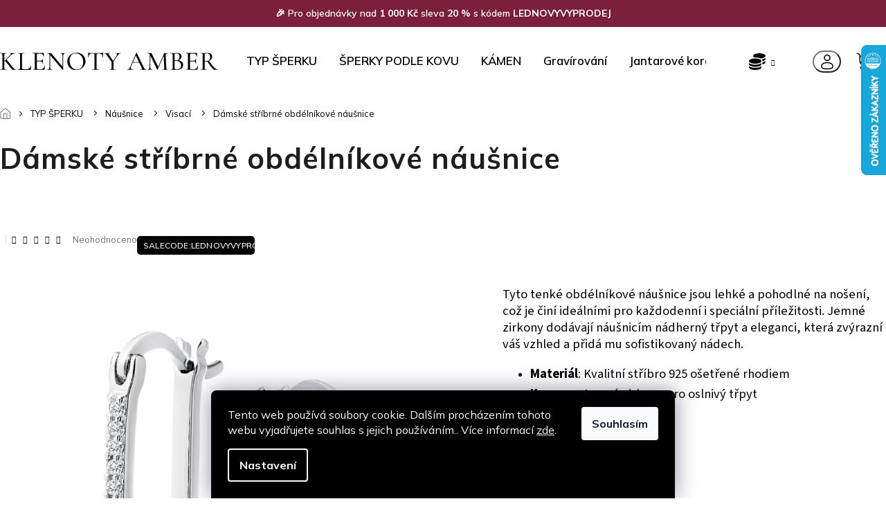

--- FILE ---
content_type: text/html; charset=utf-8
request_url: https://www.klenotyamber.cz/visaci/damske-stribrne-obdelnikove-nausnice/
body_size: 39207
content:
<!doctype html><html lang="cs" dir="ltr" class="header-background-light external-fonts-loaded"><head><meta charset="utf-8" /><meta name="viewport" content="width=device-width,initial-scale=1" /><title>Dámské stříbrné obdélníkové náušnice | Klenoty Amber</title><link rel="preconnect" href="https://cdn.myshoptet.com" /><link rel="dns-prefetch" href="https://cdn.myshoptet.com" /><link rel="preload" href="https://cdn.myshoptet.com/prj/dist/master/cms/libs/jquery/jquery-1.11.3.min.js" as="script" /><link href="https://cdn.myshoptet.com/prj/dist/master/cms/templates/frontend_templates/shared/css/font-face/source-sans-3.css" rel="stylesheet"><link href="https://cdn.myshoptet.com/prj/dist/master/cms/templates/frontend_templates/shared/css/font-face/exo-2.css" rel="stylesheet"><link href="https://cdn.myshoptet.com/prj/dist/master/shop/dist/font-shoptet-11.css.62c94c7785ff2cea73b2.css" rel="stylesheet"><script>
dataLayer = [];
dataLayer.push({'shoptet' : {
    "pageId": 1265,
    "pageType": "productDetail",
    "currency": "CZK",
    "currencyInfo": {
        "decimalSeparator": ",",
        "exchangeRate": 1,
        "priceDecimalPlaces": 0,
        "symbol": "K\u010d",
        "symbolLeft": 0,
        "thousandSeparator": " "
    },
    "language": "cs",
    "projectId": 260050,
    "product": {
        "id": 11632,
        "guid": "3cd31c2a-23ef-11ef-a739-568838820d6b",
        "hasVariants": false,
        "codes": [
            {
                "code": "IPZ2035DER_W",
                "quantity": "1",
                "stocks": [
                    {
                        "id": "ext",
                        "quantity": "1"
                    }
                ]
            }
        ],
        "code": "IPZ2035DER_W",
        "name": "D\u00e1msk\u00e9 st\u0159\u00edbrn\u00e9 obd\u00e9ln\u00edkov\u00e9 n\u00e1u\u0161nice",
        "appendix": "",
        "weight": "0.02",
        "manufacturerGuid": "1EF5332E55716F0AAD81DA0BA3DED3EE",
        "currentCategory": "\u0160perky podle typu | N\u00e1u\u0161nice | Visac\u00ed n\u00e1u\u0161nice",
        "currentCategoryGuid": "1c091125-528b-11eb-933a-002590dad85e",
        "defaultCategory": "\u0160perky podle typu | N\u00e1u\u0161nice | Visac\u00ed n\u00e1u\u0161nice",
        "defaultCategoryGuid": "1c091125-528b-11eb-933a-002590dad85e",
        "currency": "CZK",
        "priceWithVat": 890
    },
    "stocks": [
        {
            "id": "ext",
            "title": "Sklad",
            "isDeliveryPoint": 0,
            "visibleOnEshop": 1
        }
    ],
    "cartInfo": {
        "id": null,
        "freeShipping": false,
        "freeShippingFrom": 0,
        "leftToFreeGift": {
            "formattedPrice": "0 K\u010d",
            "priceLeft": 0
        },
        "freeGift": false,
        "leftToFreeShipping": {
            "priceLeft": 0,
            "dependOnRegion": 0,
            "formattedPrice": "0 K\u010d"
        },
        "discountCoupon": [],
        "getNoBillingShippingPrice": {
            "withoutVat": 0,
            "vat": 0,
            "withVat": 0
        },
        "cartItems": [],
        "taxMode": "ORDINARY"
    },
    "cart": [],
    "customer": {
        "priceRatio": 1,
        "priceListId": 1,
        "groupId": null,
        "registered": false,
        "mainAccount": false
    }
}});
dataLayer.push({'cookie_consent' : {
    "marketing": "denied",
    "analytics": "denied"
}});
document.addEventListener('DOMContentLoaded', function() {
    shoptet.consent.onAccept(function(agreements) {
        if (agreements.length == 0) {
            return;
        }
        dataLayer.push({
            'cookie_consent' : {
                'marketing' : (agreements.includes(shoptet.config.cookiesConsentOptPersonalisation)
                    ? 'granted' : 'denied'),
                'analytics': (agreements.includes(shoptet.config.cookiesConsentOptAnalytics)
                    ? 'granted' : 'denied')
            },
            'event': 'cookie_consent'
        });
    });
});
</script>

<!-- Google Tag Manager -->
<script>(function(w,d,s,l,i){w[l]=w[l]||[];w[l].push({'gtm.start':
new Date().getTime(),event:'gtm.js'});var f=d.getElementsByTagName(s)[0],
j=d.createElement(s),dl=l!='dataLayer'?'&l='+l:'';j.async=true;j.src=
'https://www.googletagmanager.com/gtm.js?id='+i+dl;f.parentNode.insertBefore(j,f);
})(window,document,'script','dataLayer','GTM-KMCNK4V');</script>
<!-- End Google Tag Manager -->

<meta property="og:type" content="website"><meta property="og:site_name" content="klenotyamber.cz"><meta property="og:url" content="https://www.klenotyamber.cz/visaci/damske-stribrne-obdelnikove-nausnice/"><meta property="og:title" content="Dámské stříbrné obdélníkové náušnice | Klenoty Amber"><meta name="author" content="Klenoty Amber"><meta name="web_author" content="Shoptet.cz"><meta name="dcterms.rightsHolder" content="www.klenotyamber.cz"><meta name="robots" content="index,follow"><meta property="og:image" content="https://cdn.myshoptet.com/usr/www.klenotyamber.cz/user/shop/big/11632_obdelnikove-nausnice.jpg?66618f33"><meta property="og:description" content="Dámské stříbrné obdélníkové náušnice. Tyto tenké obdélníkové náušnice jsou lehké a pohodlné na nošení, což je činí ideálními pro každodenní i speciální příležitosti. Jemné zirkony dodávají náušnicím nádherný třpyt a eleganci, která zvýrazní váš vzhled a přidá mu sofistikovaný nádech.

Materiál: Kvalitní stříbro 925…"><meta name="description" content="Dámské stříbrné obdélníkové náušnice. Tyto tenké obdélníkové náušnice jsou lehké a pohodlné na nošení, což je činí ideálními pro každodenní i speciální příležitosti. Jemné zirkony dodávají náušnicím nádherný třpyt a eleganci, která zvýrazní váš vzhled a přidá mu sofistikovaný nádech.

Materiál: Kvalitní stříbro 925…"><meta name="google-site-verification" content="708263653"><meta property="product:price:amount" content="890"><meta property="product:price:currency" content="CZK"><style>:root {--color-primary: #000000;--color-primary-h: 0;--color-primary-s: 0%;--color-primary-l: 0%;--color-primary-hover: #000000;--color-primary-hover-h: 0;--color-primary-hover-s: 0%;--color-primary-hover-l: 0%;--color-secondary: #000000;--color-secondary-h: 0;--color-secondary-s: 0%;--color-secondary-l: 0%;--color-secondary-hover: #000000;--color-secondary-hover-h: 0;--color-secondary-hover-s: 0%;--color-secondary-hover-l: 0%;--color-tertiary: #000000;--color-tertiary-h: 0;--color-tertiary-s: 0%;--color-tertiary-l: 0%;--color-tertiary-hover: #000000;--color-tertiary-hover-h: 0;--color-tertiary-hover-s: 0%;--color-tertiary-hover-l: 0%;--color-header-background: #ffffff;--template-font: "Source Sans 3";--template-headings-font: "Exo 2";--header-background-url: url("[data-uri]");--cookies-notice-background: #1A1937;--cookies-notice-color: #F8FAFB;--cookies-notice-button-hover: #f5f5f5;--cookies-notice-link-hover: #27263f;--templates-update-management-preview-mode-content: "Náhled aktualizací šablony je aktivní pro váš prohlížeč."}</style>
    
    <link href="https://cdn.myshoptet.com/prj/dist/master/shop/dist/main-11.less.5a24dcbbdabfd189c152.css" rel="stylesheet" />
        
    <script>var shoptet = shoptet || {};</script>
    <script src="https://cdn.myshoptet.com/prj/dist/master/shop/dist/main-3g-header.js.05f199e7fd2450312de2.js"></script>
<!-- User include --><!-- service 605(253) html code header -->
<link rel="stylesheet" href="https://cdn.myshoptet.com/usr/shoptet.tomashlad.eu/user/documents/extras/notifications-v2/screen.min.css?v=26"/>

<!-- service 619(267) html code header -->
<link href="https://cdn.myshoptet.com/usr/fvstudio.myshoptet.com/user/documents/addons/cartupsell.min.css?24.11.1" rel="stylesheet">
<!-- service 654(301) html code header -->
<!-- Prefetch Pobo Page Builder CDN  -->
<link rel="dns-prefetch" href="https://image.pobo.cz">
<link href="https://cdnjs.cloudflare.com/ajax/libs/lightgallery/2.7.2/css/lightgallery.min.css" rel="stylesheet">
<link href="https://cdnjs.cloudflare.com/ajax/libs/lightgallery/2.7.2/css/lg-thumbnail.min.css" rel="stylesheet">


<!-- © Pobo Page Builder  -->
<script>
 	  window.addEventListener("DOMContentLoaded", function () {
		  var po = document.createElement("script");
		  po.type = "text/javascript";
		  po.async = true;
		  po.dataset.url = "https://www.pobo.cz";
			po.dataset.cdn = "https://image.pobo.space";
      po.dataset.tier = "standard";
      po.fetchpriority = "high";
      po.dataset.key = btoa(window.location.host);
		  po.id = "pobo-asset-url";
      po.platform = "shoptet";
      po.synergy = false;
		  po.src = "https://image.pobo.space/assets/editor.js?v=13";

		  var s = document.getElementsByTagName("script")[0];
		  s.parentNode.insertBefore(po, s);
	  });
</script>





<!-- service 2322(1835) html code header -->
<link rel="stylesheet" href="https://cdn.myshoptet.com/addons/dominikmartini/product_salecode/styles.header.min.css?1f0482a01621d4a6d7beb5cd811f2e28c64f26c2">
<!-- project html code header -->
<!-- <link href="https://cdn.myshoptet.com/usr/pkupravy.pavelkunes.cz/user/documents/klenotyamber.cz/output/pkUpravy.css?v1.04d" rel="stylesheet" />

<style>
.products-block .btn.btn-cart,
.type-detail .add-to-cart-button{
  border-color: #169f51;
  background-color: #169f51;
  color: #fff;
}
.basic-description,
.p-short-description{
	font-size: 16px;
}
@media (max-width: 991px) {
	.breadcrumbs {
    display: flex;
    flex-wrap: wrap;
    margin-left: -10px;
    margin-right: -10px;
    margin-bottom: -10px;
	}
  .breadcrumbs .navigation-bullet {
    display: inline-block;
    margin: 0px;
    padding: 0 5px;
	}
  .navigation-home-icon-wrapper::before {
    top: auto;
    margin-top: auto;
    left: 0;
	}
  .navigation-home-icon-wrapper #navigation-first a {
    padding-left: 20px;
	}
  .breadcrumbs > span {
  	margin-bottom: 5px;
  }
}
</style> -->

<!-- Úprava Shoptak.cz -->
<link href="https://fonts.googleapis.com/css2?family=Mulish:wght@200;300;400;500;600;700;800;900;1000&display=swap" rel="stylesheet">
<link rel="stylesheet" href="https://cdn.myshoptet.com/usr/shoptet.tomashlad.eu/user/documents/extras/klenotyamber/slick.css?v2" />
<link rel="stylesheet" href="https://cdn.myshoptet.com/usr/shoptet.tomashlad.eu/user/documents/extras/klenotyamber/cart.css?v=0024">
<link rel="stylesheet" href="https://cdn.myshoptet.com/usr/shoptet.tomashlad.eu/user/documents/extras/klenotyamber/screen.min.css?v=06">
<link rel="stylesheet" href="https://cdn.myshoptet.com/usr/260050.myshoptet.com/user/documents/dklab/css/style_dklab.min.css?v=01">

    

<style data-addon="Cena po zadání slevového kódu" data-author="Dominik Martini">
.dm-coupon-div {
  border: solid 1px #cb2d3e !important;
  border-radius: 11px !important;
  background-color: #ffffff !important;
  color: #000000 !important;
  padding: 12px !important;
  font-size: 16px !important;
} 
.dm-coupon-div span {
  color: #cb2d3e !important;
} 
.dm-coupon-div:before {
  background-color: #cb2d3e !important;
  color: #ffffff !important;
  font-size: 16px !important;
} 
</style>

<div style="
    background-color:#7b1f3a;
    color:#ffffff;
    text-align:center;
    padding:10px 15px;
    font-size:14px;
    font-weight:600;
">
    🎉 Pro objednávky nad <strong>1 000 Kč</strong> sleva <strong>20 %</strong> s kódem
    <strong>LEDNOVYVYPRODEJ</strong>
</div>






<!-- /User include --><link rel="shortcut icon" href="/favicon.ico" type="image/x-icon" /><link rel="canonical" href="https://www.klenotyamber.cz/visaci/damske-stribrne-obdelnikove-nausnice/" />    <script>
        var _hwq = _hwq || [];
        _hwq.push(['setKey', '194C0C4FD1BEE7D5E5CDC2A1A12C59DD']);
        _hwq.push(['setTopPos', '0']);
        _hwq.push(['showWidget', '22']);
        (function() {
            var ho = document.createElement('script');
            ho.src = 'https://cz.im9.cz/direct/i/gjs.php?n=wdgt&sak=194C0C4FD1BEE7D5E5CDC2A1A12C59DD';
            var s = document.getElementsByTagName('script')[0]; s.parentNode.insertBefore(ho, s);
        })();
    </script>
<style>/* custom background */@media (min-width: 992px) {body {background-position: top center;background-repeat: no-repeat;background-attachment: fixed;}}</style>    <!-- Global site tag (gtag.js) - Google Analytics -->
    <script async src="https://www.googletagmanager.com/gtag/js?id=17698613141"></script>
    <script>
        
        window.dataLayer = window.dataLayer || [];
        function gtag(){dataLayer.push(arguments);}
        

                    console.debug('default consent data');

            gtag('consent', 'default', {"ad_storage":"denied","analytics_storage":"denied","ad_user_data":"denied","ad_personalization":"denied","wait_for_update":500});
            dataLayer.push({
                'event': 'default_consent'
            });
        
        gtag('js', new Date());

                gtag('config', 'UA-148139545-1', { 'groups': "UA" });
        
                gtag('config', 'G-JLMKHJPTJG', {"groups":"GA4","send_page_view":false,"content_group":"productDetail","currency":"CZK","page_language":"cs"});
        
                gtag('config', 'AW-708263653');
        
                gtag('config', 'AW-17698613141');
        
        
        
        
                    gtag('event', 'page_view', {"send_to":"GA4","page_language":"cs","content_group":"productDetail","currency":"CZK"});
        
                gtag('set', 'currency', 'CZK');

        gtag('event', 'view_item', {
            "send_to": "UA",
            "items": [
                {
                    "id": "IPZ2035DER_W",
                    "name": "D\u00e1msk\u00e9 st\u0159\u00edbrn\u00e9 obd\u00e9ln\u00edkov\u00e9 n\u00e1u\u0161nice",
                    "category": "\u0160perky podle typu \/ N\u00e1u\u0161nice \/ Visac\u00ed n\u00e1u\u0161nice",
                                        "brand": "Klenoty Amber",
                                                            "price": 736
                }
            ]
        });
        
        
        
        
        
                    gtag('event', 'view_item', {"send_to":"GA4","page_language":"cs","content_group":"productDetail","value":736,"currency":"CZK","items":[{"item_id":"IPZ2035DER_W","item_name":"D\u00e1msk\u00e9 st\u0159\u00edbrn\u00e9 obd\u00e9ln\u00edkov\u00e9 n\u00e1u\u0161nice","item_brand":"Klenoty Amber","item_category":"\u0160perky podle typu","item_category2":"N\u00e1u\u0161nice","item_category3":"Visac\u00ed n\u00e1u\u0161nice","price":736,"quantity":1,"index":0}]});
        
        
        
        
        
        
        
        document.addEventListener('DOMContentLoaded', function() {
            if (typeof shoptet.tracking !== 'undefined') {
                for (var id in shoptet.tracking.bannersList) {
                    gtag('event', 'view_promotion', {
                        "send_to": "UA",
                        "promotions": [
                            {
                                "id": shoptet.tracking.bannersList[id].id,
                                "name": shoptet.tracking.bannersList[id].name,
                                "position": shoptet.tracking.bannersList[id].position
                            }
                        ]
                    });
                }
            }

            shoptet.consent.onAccept(function(agreements) {
                if (agreements.length !== 0) {
                    console.debug('gtag consent accept');
                    var gtagConsentPayload =  {
                        'ad_storage': agreements.includes(shoptet.config.cookiesConsentOptPersonalisation)
                            ? 'granted' : 'denied',
                        'analytics_storage': agreements.includes(shoptet.config.cookiesConsentOptAnalytics)
                            ? 'granted' : 'denied',
                                                                                                'ad_user_data': agreements.includes(shoptet.config.cookiesConsentOptPersonalisation)
                            ? 'granted' : 'denied',
                        'ad_personalization': agreements.includes(shoptet.config.cookiesConsentOptPersonalisation)
                            ? 'granted' : 'denied',
                        };
                    console.debug('update consent data', gtagConsentPayload);
                    gtag('consent', 'update', gtagConsentPayload);
                    dataLayer.push(
                        { 'event': 'update_consent' }
                    );
                }
            });
        });
    </script>
<script>
    (function(t, r, a, c, k, i, n, g) { t['ROIDataObject'] = k;
    t[k]=t[k]||function(){ (t[k].q=t[k].q||[]).push(arguments) },t[k].c=i;n=r.createElement(a),
    g=r.getElementsByTagName(a)[0];n.async=1;n.src=c;g.parentNode.insertBefore(n,g)
    })(window, document, 'script', '//www.heureka.cz/ocm/sdk.js?source=shoptet&version=2&page=product_detail', 'heureka', 'cz');

    heureka('set_user_consent', 0);
</script>
</head><body class="desktop id-1265 in-visaci template-11 type-product type-detail one-column-body columns-mobile-2 columns-4 ums_forms_redesign--off ums_a11y_category_page--on ums_discussion_rating_forms--off ums_flags_display_unification--on ums_a11y_login--on mobile-header-version-0"><noscript>
    <style>
        #header {
            padding-top: 0;
            position: relative !important;
            top: 0;
        }
        .header-navigation {
            position: relative !important;
        }
        .overall-wrapper {
            margin: 0 !important;
        }
        body:not(.ready) {
            visibility: visible !important;
        }
    </style>
    <div class="no-javascript">
        <div class="no-javascript__title">Musíte změnit nastavení vašeho prohlížeče</div>
        <div class="no-javascript__text">Podívejte se na: <a href="https://www.google.com/support/bin/answer.py?answer=23852">Jak povolit JavaScript ve vašem prohlížeči</a>.</div>
        <div class="no-javascript__text">Pokud používáte software na blokování reklam, může být nutné povolit JavaScript z této stránky.</div>
        <div class="no-javascript__text">Děkujeme.</div>
    </div>
</noscript>

        <div id="fb-root"></div>
        <script>
            window.fbAsyncInit = function() {
                FB.init({
//                    appId            : 'your-app-id',
                    autoLogAppEvents : true,
                    xfbml            : true,
                    version          : 'v19.0'
                });
            };
        </script>
        <script async defer crossorigin="anonymous" src="https://connect.facebook.net/cs_CZ/sdk.js"></script>
<!-- Google Tag Manager (noscript) -->
<noscript><iframe src="https://www.googletagmanager.com/ns.html?id=GTM-KMCNK4V"
height="0" width="0" style="display:none;visibility:hidden"></iframe></noscript>
<!-- End Google Tag Manager (noscript) -->

    <div class="siteCookies siteCookies--bottom siteCookies--dark js-siteCookies" role="dialog" data-testid="cookiesPopup" data-nosnippet>
        <div class="siteCookies__form">
            <div class="siteCookies__content">
                <div class="siteCookies__text">
                    Tento web používá soubory cookie. Dalším procházením tohoto webu vyjadřujete souhlas s jejich používáním.. Více informací <a href="http://www.klenotyamber.cz/podminky-ochrany-osobnich-udaju/" target="\">zde</a>.
                </div>
                <p class="siteCookies__links">
                    <button class="siteCookies__link js-cookies-settings" aria-label="Nastavení cookies" data-testid="cookiesSettings">Nastavení</button>
                </p>
            </div>
            <div class="siteCookies__buttonWrap">
                                <button class="siteCookies__button js-cookiesConsentSubmit" value="all" aria-label="Přijmout cookies" data-testid="buttonCookiesAccept">Souhlasím</button>
            </div>
        </div>
        <script>
            document.addEventListener("DOMContentLoaded", () => {
                const siteCookies = document.querySelector('.js-siteCookies');
                document.addEventListener("scroll", shoptet.common.throttle(() => {
                    const st = document.documentElement.scrollTop;
                    if (st > 1) {
                        siteCookies.classList.add('siteCookies--scrolled');
                    } else {
                        siteCookies.classList.remove('siteCookies--scrolled');
                    }
                }, 100));
            });
        </script>
    </div>
<a href="#content" class="skip-link sr-only">Přejít na obsah</a><div class="overall-wrapper"><div class="user-action"><div class="container">
    <div class="user-action-in">
                    <div id="login" class="user-action-login popup-widget login-widget" role="dialog" aria-labelledby="loginHeading">
        <div class="popup-widget-inner">
                            <h2 id="loginHeading">Přihlášení k vašemu účtu</h2><div id="customerLogin"><form action="/action/Customer/Login/" method="post" id="formLoginIncluded" class="csrf-enabled formLogin" data-testid="formLogin"><input type="hidden" name="referer" value="" /><div class="form-group"><div class="input-wrapper email js-validated-element-wrapper no-label"><input type="email" name="email" class="form-control" autofocus placeholder="E-mailová adresa (např. jan@novak.cz)" data-testid="inputEmail" autocomplete="email" required /></div></div><div class="form-group"><div class="input-wrapper password js-validated-element-wrapper no-label"><input type="password" name="password" class="form-control" placeholder="Heslo" data-testid="inputPassword" autocomplete="current-password" required /><span class="no-display">Nemůžete vyplnit toto pole</span><input type="text" name="surname" value="" class="no-display" /></div></div><div class="form-group"><div class="login-wrapper"><button type="submit" class="btn btn-secondary btn-text btn-login" data-testid="buttonSubmit">Přihlásit se</button><div class="password-helper"><a href="/registrace/" data-testid="signup" rel="nofollow">Nová registrace</a><a href="/klient/zapomenute-heslo/" rel="nofollow">Zapomenuté heslo</a></div></div></div></form>
</div>                    </div>
    </div>

                            <div id="cart-widget" class="user-action-cart popup-widget cart-widget loader-wrapper" data-testid="popupCartWidget" role="dialog" aria-hidden="true">
    <div class="popup-widget-inner cart-widget-inner place-cart-here">
        <div class="loader-overlay">
            <div class="loader"></div>
        </div>
    </div>

    <div class="cart-widget-button">
        <a href="/kosik/" class="btn btn-conversion" id="continue-order-button" rel="nofollow" data-testid="buttonNextStep">Pokračovat do košíku</a>
    </div>
</div>
            </div>
</div>
</div><div class="top-navigation-bar" data-testid="topNavigationBar">

    <div class="container">

        <div class="top-navigation-contacts">
            <strong>Zákaznická podpora:</strong><a href="tel:+420704724189" class="project-phone" aria-label="Zavolat na +420704724189" data-testid="contactboxPhone"><span>+420 704 724 189</span></a><a href="mailto:info@klenotyamber.cz" class="project-email" data-testid="contactboxEmail"><span>info@klenotyamber.cz</span></a>        </div>

                            <div class="top-navigation-menu">
                <div class="top-navigation-menu-trigger"></div>
                <ul class="top-navigation-bar-menu">
                                            <li class="top-navigation-menu-item-29">
                            <a href="/kontakty/">Kontakty</a>
                        </li>
                                            <li class="top-navigation-menu-item--51">
                            <a href="/hodnoceni-obchodu/">Hodnocení obchodu</a>
                        </li>
                                            <li class="top-navigation-menu-item-792">
                            <a href="/nase-sperky/">O nás</a>
                        </li>
                                            <li class="top-navigation-menu-item-767">
                            <a href="/dopravazdarma/">Doprava </a>
                        </li>
                                            <li class="top-navigation-menu-item-691">
                            <a href="/podminky-ochrany-osobnich-udaju/">Zásady ochrany osobních údajů </a>
                        </li>
                                            <li class="top-navigation-menu-item-39">
                            <a href="/obchodni-podminky/">Obchodní podmínky</a>
                        </li>
                                            <li class="top-navigation-menu-item-1701">
                            <a href="/obchodni-podminky-k-akci-2-1/">Obchodní podmínky k akci 2+1</a>
                        </li>
                                            <li class="top-navigation-menu-item-1741">
                            <a href="/gravirovani-na-sperky/">Gravírování</a>
                        </li>
                                    </ul>
                <ul class="top-navigation-bar-menu-helper"></ul>
            </div>
        
        <div class="top-navigation-tools top-navigation-tools--language">
            <div class="responsive-tools">
                <a href="#" class="toggle-window" data-target="search" aria-label="Hledat" data-testid="linkSearchIcon"></a>
                                                            <a href="#" class="toggle-window" data-target="login"></a>
                                                    <a href="#" class="toggle-window" data-target="navigation" aria-label="Menu" data-testid="hamburgerMenu"></a>
            </div>
                <div class="dropdown">
        <span>Ceny v:</span>
        <button id="topNavigationDropdown" type="button" data-toggle="dropdown" aria-haspopup="true" aria-expanded="false">
            CZK
            <span class="caret"></span>
        </button>
        <ul class="dropdown-menu" aria-labelledby="topNavigationDropdown"><li><a href="/action/Currency/changeCurrency/?currencyCode=CZK" rel="nofollow">CZK</a></li><li><a href="/action/Currency/changeCurrency/?currencyCode=EUR" rel="nofollow">EUR</a></li></ul>
    </div>
            <button class="top-nav-button top-nav-button-login toggle-window" type="button" data-target="login" aria-haspopup="dialog" aria-controls="login" aria-expanded="false" data-testid="signin"><span>Přihlášení</span></button>        </div>

    </div>

</div>
<header id="header"><div class="container navigation-wrapper">
    <div class="header-top">
        <div class="site-name-wrapper">
            <div class="site-name"><a href="/" data-testid="linkWebsiteLogo"><img src="https://cdn.myshoptet.com/usr/www.klenotyamber.cz/user/logos/izolovan___re__im_(1).svg" alt="Klenoty Amber" fetchpriority="low" /></a></div>        </div>
        <div class="search" itemscope itemtype="https://schema.org/WebSite">
            <meta itemprop="headline" content="Visací náušnice"/><meta itemprop="url" content="https://www.klenotyamber.cz"/><meta itemprop="text" content="Dámské stříbrné obdélníkové náušnice. Tyto tenké obdélníkové náušnice jsou lehké a pohodlné na nošení, což je činí ideálními pro každodenní i speciální příležitosti. Jemné zirkony dodávají náušnicím nádherný třpyt a eleganci, která zvýrazní váš vzhled a přidá mu sofistikovaný nádech. Materiál: Kvalitní stříbro 925..."/>            <form action="/action/ProductSearch/prepareString/" method="post"
    id="formSearchForm" class="search-form compact-form js-search-main"
    itemprop="potentialAction" itemscope itemtype="https://schema.org/SearchAction" data-testid="searchForm">
    <fieldset>
        <meta itemprop="target"
            content="https://www.klenotyamber.cz/vyhledavani/?string={string}"/>
        <input type="hidden" name="language" value="cs"/>
        
            
<input
    type="search"
    name="string"
        class="query-input form-control search-input js-search-input"
    placeholder="Napište, co hledáte"
    autocomplete="off"
    required
    itemprop="query-input"
    aria-label="Vyhledávání"
    data-testid="searchInput"
>
            <button type="submit" class="btn btn-default" data-testid="searchBtn">Hledat</button>
        
    </fieldset>
</form>
        </div>
        <div class="navigation-buttons">
                
    <a href="/kosik/" class="btn btn-icon toggle-window cart-count" data-target="cart" data-hover="true" data-redirect="true" data-testid="headerCart" rel="nofollow" aria-haspopup="dialog" aria-expanded="false" aria-controls="cart-widget">
        
                <span class="sr-only">Nákupní košík</span>
        
            <span class="cart-price visible-lg-inline-block" data-testid="headerCartPrice">
                                    Prázdný košík                            </span>
        
    
            </a>
        </div>
    </div>
    <nav id="navigation" aria-label="Hlavní menu" data-collapsible="true"><div class="navigation-in menu"><ul class="menu-level-1" role="menubar" data-testid="headerMenuItems"><li class="menu-item-701 ext" role="none"><a href="/sperky-dle-typu/" data-testid="headerMenuItem" role="menuitem" aria-haspopup="true" aria-expanded="false"><b>TYP ŠPERKU</b><span class="submenu-arrow"></span></a><ul class="menu-level-2" aria-label="TYP ŠPERKU" tabindex="-1" role="menu"><li class="menu-item-731" role="none"><a href="/naramky/" class="menu-image" data-testid="headerMenuItem" tabindex="-1" aria-hidden="true"><img src="data:image/svg+xml,%3Csvg%20width%3D%22140%22%20height%3D%22100%22%20xmlns%3D%22http%3A%2F%2Fwww.w3.org%2F2000%2Fsvg%22%3E%3C%2Fsvg%3E" alt="" aria-hidden="true" width="140" height="100"  data-src="https://cdn.myshoptet.com/usr/www.klenotyamber.cz/user/categories/thumb/brach6.jpg" fetchpriority="low" /></a><div><a href="/naramky/" data-testid="headerMenuItem" role="menuitem"><span>Náramky</span></a>
                        </div></li><li class="menu-item-734" role="none"><a href="/privesky/" class="menu-image" data-testid="headerMenuItem" tabindex="-1" aria-hidden="true"><img src="data:image/svg+xml,%3Csvg%20width%3D%22140%22%20height%3D%22100%22%20xmlns%3D%22http%3A%2F%2Fwww.w3.org%2F2000%2Fsvg%22%3E%3C%2Fsvg%3E" alt="" aria-hidden="true" width="140" height="100"  data-src="https://cdn.myshoptet.com/usr/www.klenotyamber.cz/user/categories/thumb/and__lek_r____ov__.jpg" fetchpriority="low" /></a><div><a href="/privesky/" data-testid="headerMenuItem" role="menuitem"><span>Přívěsky</span></a>
                        </div></li><li class="menu-item-737 has-third-level" role="none"><a href="/nausnice/" class="menu-image" data-testid="headerMenuItem" tabindex="-1" aria-hidden="true"><img src="data:image/svg+xml,%3Csvg%20width%3D%22140%22%20height%3D%22100%22%20xmlns%3D%22http%3A%2F%2Fwww.w3.org%2F2000%2Fsvg%22%3E%3C%2Fsvg%3E" alt="" aria-hidden="true" width="140" height="100"  data-src="https://cdn.myshoptet.com/usr/www.klenotyamber.cz/user/categories/thumb/klasick___n__u__nice_se_zirkonem-1.jpg" fetchpriority="low" /></a><div><a href="/nausnice/" data-testid="headerMenuItem" role="menuitem"><span>Náušnice</span></a>
                                                    <ul class="menu-level-3" role="menu">
                                                                    <li class="menu-item-1208" role="none">
                                        <a href="/nausnice-pecky/" data-testid="headerMenuItem" role="menuitem">
                                            Pecky</a>,                                    </li>
                                                                    <li class="menu-item-1217" role="none">
                                        <a href="/detske/" data-testid="headerMenuItem" role="menuitem">
                                            Dětské</a>,                                    </li>
                                                                    <li class="menu-item-1226" role="none">
                                        <a href="/kruhove-nausnice/" data-testid="headerMenuItem" role="menuitem">
                                            Kruhy</a>,                                    </li>
                                                                    <li class="menu-item-1265" role="none">
                                        <a href="/visaci/" class="active" data-testid="headerMenuItem" role="menuitem">
                                            Visací</a>,                                    </li>
                                                                    <li class="menu-item-1268" role="none">
                                        <a href="/dlouhe/" data-testid="headerMenuItem" role="menuitem">
                                            Dlouhé</a>,                                    </li>
                                                                    <li class="menu-item-1271" role="none">
                                        <a href="/andelske-nausnice/" data-testid="headerMenuItem" role="menuitem">
                                            Andělská křídla</a>,                                    </li>
                                                                    <li class="menu-item-1205" role="none">
                                        <a href="/jednorozec/" data-testid="headerMenuItem" role="menuitem">
                                            Jednorožec</a>,                                    </li>
                                                                    <li class="menu-item-1429" role="none">
                                        <a href="/nausnice-s-kamenem/" data-testid="headerMenuItem" role="menuitem">
                                            Náušnice s kamenem</a>,                                    </li>
                                                                    <li class="menu-item-1432" role="none">
                                        <a href="/nausnice-bez-kamene/" data-testid="headerMenuItem" role="menuitem">
                                            Bez kamene</a>,                                    </li>
                                                                    <li class="menu-item-1608" role="none">
                                        <a href="/zausnice-a-piercing/" data-testid="headerMenuItem" role="menuitem">
                                            Záušnice a piercing</a>                                    </li>
                                                            </ul>
                        </div></li><li class="menu-item-740" role="none"><a href="/nahrdelniky/" class="menu-image" data-testid="headerMenuItem" tabindex="-1" aria-hidden="true"><img src="data:image/svg+xml,%3Csvg%20width%3D%22140%22%20height%3D%22100%22%20xmlns%3D%22http%3A%2F%2Fwww.w3.org%2F2000%2Fsvg%22%3E%3C%2Fsvg%3E" alt="" aria-hidden="true" width="140" height="100"  data-src="https://cdn.myshoptet.com/usr/www.klenotyamber.cz/user/categories/thumb/big_n3359-naszyjnik-rodowane-srebro-925-i-bursztyn.jpg" fetchpriority="low" /></a><div><a href="/nahrdelniky/" data-testid="headerMenuItem" role="menuitem"><span>Náhrdelníky</span></a>
                        </div></li><li class="menu-item-780 has-third-level" role="none"><a href="/pro-deti/" class="menu-image" data-testid="headerMenuItem" tabindex="-1" aria-hidden="true"><img src="data:image/svg+xml,%3Csvg%20width%3D%22140%22%20height%3D%22100%22%20xmlns%3D%22http%3A%2F%2Fwww.w3.org%2F2000%2Fsvg%22%3E%3C%2Fsvg%3E" alt="" aria-hidden="true" width="140" height="100"  data-src="https://cdn.myshoptet.com/usr/www.klenotyamber.cz/user/categories/thumb/zlat___p____v__sek_ko____tko.jpg" fetchpriority="low" /></a><div><a href="/pro-deti/" data-testid="headerMenuItem" role="menuitem"><span>Pro děti</span></a>
                                                    <ul class="menu-level-3" role="menu">
                                                                    <li class="menu-item-867" role="none">
                                        <a href="/prodeti-nausnice/" data-testid="headerMenuItem" role="menuitem">
                                            Dětské náušnice</a>,                                    </li>
                                                                    <li class="menu-item-870" role="none">
                                        <a href="/prodeti-privesky/" data-testid="headerMenuItem" role="menuitem">
                                            Dětské přívěsky</a>,                                    </li>
                                                                    <li class="menu-item-1602" role="none">
                                        <a href="/naramky-pro-deti-2/" data-testid="headerMenuItem" role="menuitem">
                                            Náramky pro děti</a>                                    </li>
                                                            </ul>
                        </div></li><li class="menu-item-789" role="none"><a href="/sady-sperku/" class="menu-image" data-testid="headerMenuItem" tabindex="-1" aria-hidden="true"><img src="data:image/svg+xml,%3Csvg%20width%3D%22140%22%20height%3D%22100%22%20xmlns%3D%22http%3A%2F%2Fwww.w3.org%2F2000%2Fsvg%22%3E%3C%2Fsvg%3E" alt="" aria-hidden="true" width="140" height="100"  data-src="https://cdn.myshoptet.com/usr/www.klenotyamber.cz/user/categories/thumb/sada___perk___zelen___srdce.jpg" fetchpriority="low" /></a><div><a href="/sady-sperku/" data-testid="headerMenuItem" role="menuitem"><span>Sady šperků</span></a>
                        </div></li><li class="menu-item-861" role="none"><a href="/retizky/" class="menu-image" data-testid="headerMenuItem" tabindex="-1" aria-hidden="true"><img src="data:image/svg+xml,%3Csvg%20width%3D%22140%22%20height%3D%22100%22%20xmlns%3D%22http%3A%2F%2Fwww.w3.org%2F2000%2Fsvg%22%3E%3C%2Fsvg%3E" alt="" aria-hidden="true" width="140" height="100"  data-src="https://cdn.myshoptet.com/usr/www.klenotyamber.cz/user/categories/thumb/11154_-_040rd4g.jpg" fetchpriority="low" /></a><div><a href="/retizky/" data-testid="headerMenuItem" role="menuitem"><span>Řetízky</span></a>
                        </div></li><li class="menu-item-900" role="none"><a href="/prsteny/" class="menu-image" data-testid="headerMenuItem" tabindex="-1" aria-hidden="true"><img src="data:image/svg+xml,%3Csvg%20width%3D%22140%22%20height%3D%22100%22%20xmlns%3D%22http%3A%2F%2Fwww.w3.org%2F2000%2Fsvg%22%3E%3C%2Fsvg%3E" alt="" aria-hidden="true" width="140" height="100"  data-src="https://cdn.myshoptet.com/usr/www.klenotyamber.cz/user/categories/thumb/prsten_moonstone_rbm-rr-381.jpg" fetchpriority="low" /></a><div><a href="/prsteny/" data-testid="headerMenuItem" role="menuitem"><span>Prsteny</span></a>
                        </div></li><li class="menu-item-1020" role="none"><a href="/broze/" class="menu-image" data-testid="headerMenuItem" tabindex="-1" aria-hidden="true"><img src="data:image/svg+xml,%3Csvg%20width%3D%22140%22%20height%3D%22100%22%20xmlns%3D%22http%3A%2F%2Fwww.w3.org%2F2000%2Fsvg%22%3E%3C%2Fsvg%3E" alt="" aria-hidden="true" width="140" height="100"  data-src="https://cdn.myshoptet.com/usr/www.klenotyamber.cz/user/categories/thumb/bro__10.png" fetchpriority="low" /></a><div><a href="/broze/" data-testid="headerMenuItem" role="menuitem"><span>Brože</span></a>
                        </div></li><li class="menu-item-1115" role="none"><a href="/na-nohu/" class="menu-image" data-testid="headerMenuItem" tabindex="-1" aria-hidden="true"><img src="data:image/svg+xml,%3Csvg%20width%3D%22140%22%20height%3D%22100%22%20xmlns%3D%22http%3A%2F%2Fwww.w3.org%2F2000%2Fsvg%22%3E%3C%2Fsvg%3E" alt="" aria-hidden="true" width="140" height="100"  data-src="https://cdn.myshoptet.com/usr/www.klenotyamber.cz/user/categories/thumb/13415_-_z1752b.jpg" fetchpriority="low" /></a><div><a href="/na-nohu/" data-testid="headerMenuItem" role="menuitem"><span>Náramky na nohu</span></a>
                        </div></li></ul></li>
<li class="menu-item-774 ext" role="none"><a href="/sperky-dle-materialu/" data-testid="headerMenuItem" role="menuitem" aria-haspopup="true" aria-expanded="false"><b>ŠPERKY PODLE KOVU</b><span class="submenu-arrow"></span></a><ul class="menu-level-2" aria-label="ŠPERKY PODLE KOVU" tabindex="-1" role="menu"><li class="menu-item-695 has-third-level" role="none"><a href="/stribrne-sperky/" class="menu-image" data-testid="headerMenuItem" tabindex="-1" aria-hidden="true"><img src="data:image/svg+xml,%3Csvg%20width%3D%22140%22%20height%3D%22100%22%20xmlns%3D%22http%3A%2F%2Fwww.w3.org%2F2000%2Fsvg%22%3E%3C%2Fsvg%3E" alt="" aria-hidden="true" width="140" height="100"  data-src="https://cdn.myshoptet.com/usr/www.klenotyamber.cz/user/categories/thumb/st____brn___set_se_zirkony_-_kapky.jpg" fetchpriority="low" /></a><div><a href="/stribrne-sperky/" data-testid="headerMenuItem" role="menuitem"><span>Stříbrné šperky</span></a>
                                                    <ul class="menu-level-3" role="menu">
                                                                    <li class="menu-item-704" role="none">
                                        <a href="/stribrnesperky-naramky/" data-testid="headerMenuItem" role="menuitem">
                                            Náramky</a>,                                    </li>
                                                                    <li class="menu-item-707" role="none">
                                        <a href="/stribrnesperky-privesky/" data-testid="headerMenuItem" role="menuitem">
                                            Přívěsky</a>,                                    </li>
                                                                    <li class="menu-item-710" role="none">
                                        <a href="/stribrnesperky-nausnice/" data-testid="headerMenuItem" role="menuitem">
                                            Náušnice</a>,                                    </li>
                                                                    <li class="menu-item-713" role="none">
                                        <a href="/stribrnesperky-nahrdelniky/" data-testid="headerMenuItem" role="menuitem">
                                            Náhrdelníky</a>,                                    </li>
                                                                    <li class="menu-item-716" role="none">
                                        <a href="/stribrnesperky-retizky/" data-testid="headerMenuItem" role="menuitem">
                                            Řetízky</a>,                                    </li>
                                                                    <li class="menu-item-801" role="none">
                                        <a href="/stribrnesperky-sadysperku/" data-testid="headerMenuItem" role="menuitem">
                                            Sady šperků</a>,                                    </li>
                                                                    <li class="menu-item-906" role="none">
                                        <a href="/stribrnesperky-prsteny/" data-testid="headerMenuItem" role="menuitem">
                                            Prsteny</a>,                                    </li>
                                                                    <li class="menu-item-1023" role="none">
                                        <a href="/stribrnesperky-broze/" data-testid="headerMenuItem" role="menuitem">
                                            Brože</a>,                                    </li>
                                                                    <li class="menu-item-1109" role="none">
                                        <a href="/sperky-pro-dva/" data-testid="headerMenuItem" role="menuitem">
                                            Přívěsky pro dva</a>,                                    </li>
                                                                    <li class="menu-item-1121" role="none">
                                        <a href="/stribrnesperky-nanohu/" data-testid="headerMenuItem" role="menuitem">
                                            Na nohu</a>                                    </li>
                                                            </ul>
                        </div></li><li class="menu-item-698 has-third-level" role="none"><a href="/pozlacene-sperky/" class="menu-image" data-testid="headerMenuItem" tabindex="-1" aria-hidden="true"><img src="data:image/svg+xml,%3Csvg%20width%3D%22140%22%20height%3D%22100%22%20xmlns%3D%22http%3A%2F%2Fwww.w3.org%2F2000%2Fsvg%22%3E%3C%2Fsvg%3E" alt="" aria-hidden="true" width="140" height="100"  data-src="https://cdn.myshoptet.com/usr/www.klenotyamber.cz/user/categories/thumb/stthumbnailplugin-1.jpg" fetchpriority="low" /></a><div><a href="/pozlacene-sperky/" data-testid="headerMenuItem" role="menuitem"><span>Pozlacené šperky ze stříbra</span></a>
                                                    <ul class="menu-level-3" role="menu">
                                                                    <li class="menu-item-719" role="none">
                                        <a href="/pozlacenesperky-naramky/" data-testid="headerMenuItem" role="menuitem">
                                            Náramky</a>,                                    </li>
                                                                    <li class="menu-item-722" role="none">
                                        <a href="/pozlacenesperky-privesky/" data-testid="headerMenuItem" role="menuitem">
                                            Přívěsky</a>,                                    </li>
                                                                    <li class="menu-item-725" role="none">
                                        <a href="/pozlacenesperky-nausnice/" data-testid="headerMenuItem" role="menuitem">
                                            Náušnice</a>,                                    </li>
                                                                    <li class="menu-item-728" role="none">
                                        <a href="/pozlacenesperky-nahrdelniky/" data-testid="headerMenuItem" role="menuitem">
                                            Náhrdelníky</a>,                                    </li>
                                                                    <li class="menu-item-798" role="none">
                                        <a href="/pozlacenesperky-sadysperku/" data-testid="headerMenuItem" role="menuitem">
                                            Sady šperků</a>,                                    </li>
                                                                    <li class="menu-item-849" role="none">
                                        <a href="/pozlacenesperky-retizky/" data-testid="headerMenuItem" role="menuitem">
                                            Řetízky</a>,                                    </li>
                                                                    <li class="menu-item-903" role="none">
                                        <a href="/pozlacenesperky-prsteny/" data-testid="headerMenuItem" role="menuitem">
                                            Prsteny</a>,                                    </li>
                                                                    <li class="menu-item-1118" role="none">
                                        <a href="/pozlacenesperky-nanohu/" data-testid="headerMenuItem" role="menuitem">
                                            Náramky na nohu</a>                                    </li>
                                                            </ul>
                        </div></li><li class="menu-item-783 has-third-level" role="none"><a href="/zlate-sperky/" class="menu-image" data-testid="headerMenuItem" tabindex="-1" aria-hidden="true"><img src="data:image/svg+xml,%3Csvg%20width%3D%22140%22%20height%3D%22100%22%20xmlns%3D%22http%3A%2F%2Fwww.w3.org%2F2000%2Fsvg%22%3E%3C%2Fsvg%3E" alt="" aria-hidden="true" width="140" height="100"  data-src="https://cdn.myshoptet.com/usr/www.klenotyamber.cz/user/categories/thumb/zlat___p____v__sek_and__l_se_zirkony.jpg" fetchpriority="low" /></a><div><a href="/zlate-sperky/" data-testid="headerMenuItem" role="menuitem"><span>Zlaté šperky</span></a>
                                                    <ul class="menu-level-3" role="menu">
                                                                    <li class="menu-item-1776" role="none">
                                        <a href="/zlate-nahrdelniky/" data-testid="headerMenuItem" role="menuitem">
                                            Zlaté náhrdelníky</a>                                    </li>
                                                            </ul>
                        </div></li></ul></li>
<li class="menu-item-810 ext" role="none"><a href="/s-kamenem/" data-testid="headerMenuItem" role="menuitem" aria-haspopup="true" aria-expanded="false"><b>KÁMEN</b><span class="submenu-arrow"></span></a><ul class="menu-level-2" aria-label="KÁMEN" tabindex="-1" role="menu"><li class="menu-item-813" role="none"><a href="/achat/" class="menu-image" data-testid="headerMenuItem" tabindex="-1" aria-hidden="true"><img src="data:image/svg+xml,%3Csvg%20width%3D%22140%22%20height%3D%22100%22%20xmlns%3D%22http%3A%2F%2Fwww.w3.org%2F2000%2Fsvg%22%3E%3C%2Fsvg%3E" alt="" aria-hidden="true" width="140" height="100"  data-src="https://cdn.myshoptet.com/usr/www.klenotyamber.cz/user/categories/thumb/st____brn___n__u__nice_s_ach__tem_-_v____ky.jpg" fetchpriority="low" /></a><div><a href="/achat/" data-testid="headerMenuItem" role="menuitem"><span>Achát</span></a>
                        </div></li><li class="menu-item-816" role="none"><a href="/ametyst/" class="menu-image" data-testid="headerMenuItem" tabindex="-1" aria-hidden="true"><img src="data:image/svg+xml,%3Csvg%20width%3D%22140%22%20height%3D%22100%22%20xmlns%3D%22http%3A%2F%2Fwww.w3.org%2F2000%2Fsvg%22%3E%3C%2Fsvg%3E" alt="" aria-hidden="true" width="140" height="100"  data-src="https://cdn.myshoptet.com/usr/www.klenotyamber.cz/user/categories/thumb/940_k____ametyst.png" fetchpriority="low" /></a><div><a href="/ametyst/" data-testid="headerMenuItem" role="menuitem"><span>Ametyst</span></a>
                        </div></li><li class="menu-item-1611" role="none"><a href="/sperky-s-diamantem/" class="menu-image" data-testid="headerMenuItem" tabindex="-1" aria-hidden="true"><img src="data:image/svg+xml,%3Csvg%20width%3D%22140%22%20height%3D%22100%22%20xmlns%3D%22http%3A%2F%2Fwww.w3.org%2F2000%2Fsvg%22%3E%3C%2Fsvg%3E" alt="" aria-hidden="true" width="140" height="100"  data-src="https://cdn.myshoptet.com/usr/www.klenotyamber.cz/user/categories/thumb/10022621.jpg" fetchpriority="low" /></a><div><a href="/sperky-s-diamantem/" data-testid="headerMenuItem" role="menuitem"><span>Diamant</span></a>
                        </div></li><li class="menu-item-1614" role="none"><a href="/sperky-s-granatem/" class="menu-image" data-testid="headerMenuItem" tabindex="-1" aria-hidden="true"><img src="data:image/svg+xml,%3Csvg%20width%3D%22140%22%20height%3D%22100%22%20xmlns%3D%22http%3A%2F%2Fwww.w3.org%2F2000%2Fsvg%22%3E%3C%2Fsvg%3E" alt="" aria-hidden="true" width="140" height="100"  data-src="https://cdn.myshoptet.com/usr/www.klenotyamber.cz/user/categories/thumb/st____brn___p____v__sek_gran__t.jpg" fetchpriority="low" /></a><div><a href="/sperky-s-granatem/" data-testid="headerMenuItem" role="menuitem"><span>Granát</span></a>
                        </div></li><li class="menu-item-819" role="none"><a href="/jantar/" class="menu-image" data-testid="headerMenuItem" tabindex="-1" aria-hidden="true"><img src="data:image/svg+xml,%3Csvg%20width%3D%22140%22%20height%3D%22100%22%20xmlns%3D%22http%3A%2F%2Fwww.w3.org%2F2000%2Fsvg%22%3E%3C%2Fsvg%3E" alt="" aria-hidden="true" width="140" height="100"  data-src="https://cdn.myshoptet.com/usr/www.klenotyamber.cz/user/categories/thumb/nausnice3.jpg" fetchpriority="low" /></a><div><a href="/jantar/" data-testid="headerMenuItem" role="menuitem"><span>Jantar</span></a>
                        </div></li><li class="menu-item-1035" role="none"><a href="/labradorit/" class="menu-image" data-testid="headerMenuItem" tabindex="-1" aria-hidden="true"><img src="data:image/svg+xml,%3Csvg%20width%3D%22140%22%20height%3D%22100%22%20xmlns%3D%22http%3A%2F%2Fwww.w3.org%2F2000%2Fsvg%22%3E%3C%2Fsvg%3E" alt="" aria-hidden="true" width="140" height="100"  data-src="https://cdn.myshoptet.com/usr/www.klenotyamber.cz/user/categories/thumb/eng_pm_silver-earrings-with-labradorite-3472_2.jpg" fetchpriority="low" /></a><div><a href="/labradorit/" data-testid="headerMenuItem" role="menuitem"><span>Labradorit</span></a>
                        </div></li><li class="menu-item-882" role="none"><a href="/lapis-lazuli/" class="menu-image" data-testid="headerMenuItem" tabindex="-1" aria-hidden="true"><img src="data:image/svg+xml,%3Csvg%20width%3D%22140%22%20height%3D%22100%22%20xmlns%3D%22http%3A%2F%2Fwww.w3.org%2F2000%2Fsvg%22%3E%3C%2Fsvg%3E" alt="" aria-hidden="true" width="140" height="100"  data-src="https://cdn.myshoptet.com/usr/www.klenotyamber.cz/user/categories/thumb/eng_pm_silver-ring-with-lapis-lazuli-3174_1.jpg" fetchpriority="low" /></a><div><a href="/lapis-lazuli/" data-testid="headerMenuItem" role="menuitem"><span>Lapis lazuli</span></a>
                        </div></li><li class="menu-item-876" role="none"><a href="/mesicni-kamen/" class="menu-image" data-testid="headerMenuItem" tabindex="-1" aria-hidden="true"><img src="data:image/svg+xml,%3Csvg%20width%3D%22140%22%20height%3D%22100%22%20xmlns%3D%22http%3A%2F%2Fwww.w3.org%2F2000%2Fsvg%22%3E%3C%2Fsvg%3E" alt="" aria-hidden="true" width="140" height="100"  data-src="https://cdn.myshoptet.com/usr/www.klenotyamber.cz/user/categories/thumb/prsten_m__s____n___k__men_topaz.jpg" fetchpriority="low" /></a><div><a href="/mesicni-kamen/" data-testid="headerMenuItem" role="menuitem"><span>Měsíční kámen</span></a>
                        </div></li><li class="menu-item-1764" role="none"><a href="/moissanit/" class="menu-image" data-testid="headerMenuItem" tabindex="-1" aria-hidden="true"><img src="data:image/svg+xml,%3Csvg%20width%3D%22140%22%20height%3D%22100%22%20xmlns%3D%22http%3A%2F%2Fwww.w3.org%2F2000%2Fsvg%22%3E%3C%2Fsvg%3E" alt="" aria-hidden="true" width="140" height="100"  data-src="https://cdn.myshoptet.com/usr/www.klenotyamber.cz/user/categories/thumb/moissanit.jpg" fetchpriority="low" /></a><div><a href="/moissanit/" data-testid="headerMenuItem" role="menuitem"><span>Moissanit</span></a>
                        </div></li><li class="menu-item-1038" role="none"><a href="/opal/" class="menu-image" data-testid="headerMenuItem" tabindex="-1" aria-hidden="true"><img src="data:image/svg+xml,%3Csvg%20width%3D%22140%22%20height%3D%22100%22%20xmlns%3D%22http%3A%2F%2Fwww.w3.org%2F2000%2Fsvg%22%3E%3C%2Fsvg%3E" alt="" aria-hidden="true" width="140" height="100"  data-src="https://cdn.myshoptet.com/usr/www.klenotyamber.cz/user/categories/thumb/op__l.png" fetchpriority="low" /></a><div><a href="/opal/" data-testid="headerMenuItem" role="menuitem"><span>Opál</span></a>
                        </div></li><li class="menu-item-840" role="none"><a href="/perla/" class="menu-image" data-testid="headerMenuItem" tabindex="-1" aria-hidden="true"><img src="data:image/svg+xml,%3Csvg%20width%3D%22140%22%20height%3D%22100%22%20xmlns%3D%22http%3A%2F%2Fwww.w3.org%2F2000%2Fsvg%22%3E%3C%2Fsvg%3E" alt="" aria-hidden="true" width="140" height="100"  data-src="https://cdn.myshoptet.com/usr/www.klenotyamber.cz/user/categories/thumb/7918_perlove-nausnice.jpg" fetchpriority="low" /></a><div><a href="/perla/" data-testid="headerMenuItem" role="menuitem"><span>Perla</span></a>
                        </div></li><li class="menu-item-843" role="none"><a href="/onyx/" class="menu-image" data-testid="headerMenuItem" tabindex="-1" aria-hidden="true"><img src="data:image/svg+xml,%3Csvg%20width%3D%22140%22%20height%3D%22100%22%20xmlns%3D%22http%3A%2F%2Fwww.w3.org%2F2000%2Fsvg%22%3E%3C%2Fsvg%3E" alt="" aria-hidden="true" width="140" height="100"  data-src="https://cdn.myshoptet.com/usr/www.klenotyamber.cz/user/categories/thumb/st____brn___p____v__sek_s___ern__m_onyxem_a_zirkony_-_list.jpg" fetchpriority="low" /></a><div><a href="/onyx/" data-testid="headerMenuItem" role="menuitem"><span>Onyx</span></a>
                        </div></li><li class="menu-item-888" role="none"><a href="/ruzenin/" class="menu-image" data-testid="headerMenuItem" tabindex="-1" aria-hidden="true"><img src="data:image/svg+xml,%3Csvg%20width%3D%22140%22%20height%3D%22100%22%20xmlns%3D%22http%3A%2F%2Fwww.w3.org%2F2000%2Fsvg%22%3E%3C%2Fsvg%3E" alt="" aria-hidden="true" width="140" height="100"  data-src="https://cdn.myshoptet.com/usr/www.klenotyamber.cz/user/categories/thumb/eng_pm_silver-pendant-with-rose-quartz-3557_1.jpg" fetchpriority="low" /></a><div><a href="/ruzenin/" data-testid="headerMenuItem" role="menuitem"><span>Růženín</span></a>
                        </div></li><li class="menu-item-1199" role="none"><a href="/topaz/" class="menu-image" data-testid="headerMenuItem" tabindex="-1" aria-hidden="true"><img src="data:image/svg+xml,%3Csvg%20width%3D%22140%22%20height%3D%22100%22%20xmlns%3D%22http%3A%2F%2Fwww.w3.org%2F2000%2Fsvg%22%3E%3C%2Fsvg%3E" alt="" aria-hidden="true" width="140" height="100"  data-src="https://cdn.myshoptet.com/usr/www.klenotyamber.cz/user/categories/thumb/st____brn___sada_s_topazem_prsten_a_n__u__nice.jpg" fetchpriority="low" /></a><div><a href="/topaz/" data-testid="headerMenuItem" role="menuitem"><span>Topaz</span></a>
                        </div></li><li class="menu-item-828" role="none"><a href="/tyrkys/" class="menu-image" data-testid="headerMenuItem" tabindex="-1" aria-hidden="true"><img src="data:image/svg+xml,%3Csvg%20width%3D%22140%22%20height%3D%22100%22%20xmlns%3D%22http%3A%2F%2Fwww.w3.org%2F2000%2Fsvg%22%3E%3C%2Fsvg%3E" alt="" aria-hidden="true" width="140" height="100"  data-src="https://cdn.myshoptet.com/usr/www.klenotyamber.cz/user/categories/thumb/1200_k____tyrkys.png" fetchpriority="low" /></a><div><a href="/tyrkys/" data-testid="headerMenuItem" role="menuitem"><span>Tyrkys</span></a>
                        </div></li><li class="menu-item-831" role="none"><a href="/zirkon/" class="menu-image" data-testid="headerMenuItem" tabindex="-1" aria-hidden="true"><img src="data:image/svg+xml,%3Csvg%20width%3D%22140%22%20height%3D%22100%22%20xmlns%3D%22http%3A%2F%2Fwww.w3.org%2F2000%2Fsvg%22%3E%3C%2Fsvg%3E" alt="" aria-hidden="true" width="140" height="100"  data-src="https://cdn.myshoptet.com/usr/www.klenotyamber.cz/user/categories/thumb/n__u__nice_karma_se_zirkony-1.png" fetchpriority="low" /></a><div><a href="/zirkon/" data-testid="headerMenuItem" role="menuitem"><span>Zirkon</span></a>
                        </div></li><li class="menu-item-1097" role="none"><a href="/sultanit/" class="menu-image" data-testid="headerMenuItem" tabindex="-1" aria-hidden="true"><img src="data:image/svg+xml,%3Csvg%20width%3D%22140%22%20height%3D%22100%22%20xmlns%3D%22http%3A%2F%2Fwww.w3.org%2F2000%2Fsvg%22%3E%3C%2Fsvg%3E" alt="" aria-hidden="true" width="140" height="100"  data-src="https://cdn.myshoptet.com/usr/www.klenotyamber.cz/user/categories/thumb/sultanit.jpg" fetchpriority="low" /></a><div><a href="/sultanit/" data-testid="headerMenuItem" role="menuitem"><span>Sultanit</span></a>
                        </div></li><li class="menu-item-1572" role="none"><a href="/sperky-s-tanzanitem/" class="menu-image" data-testid="headerMenuItem" tabindex="-1" aria-hidden="true"><img src="data:image/svg+xml,%3Csvg%20width%3D%22140%22%20height%3D%22100%22%20xmlns%3D%22http%3A%2F%2Fwww.w3.org%2F2000%2Fsvg%22%3E%3C%2Fsvg%3E" alt="" aria-hidden="true" width="140" height="100"  data-src="https://cdn.myshoptet.com/usr/www.klenotyamber.cz/user/categories/thumb/prst__nek_tanzanit.jpg" fetchpriority="low" /></a><div><a href="/sperky-s-tanzanitem/" data-testid="headerMenuItem" role="menuitem"><span>Tanzanit</span></a>
                        </div></li></ul></li>
<li class="menu-item-1741" role="none"><a href="/gravirovani-na-sperky/" data-testid="headerMenuItem" role="menuitem" aria-expanded="false"><b>Gravírování</b></a></li>
<li class="menu-item-987 ext" role="none"><a href="/jantarove-koralky-2-/" data-testid="headerMenuItem" role="menuitem" aria-haspopup="true" aria-expanded="false"><b>Jantarové korálky</b><span class="submenu-arrow"></span></a><ul class="menu-level-2" aria-label="Jantarové korálky" tabindex="-1" role="menu"><li class="menu-item-954 has-third-level" role="none"><a href="/jantarove-koralky-pro-dospele/" class="menu-image" data-testid="headerMenuItem" tabindex="-1" aria-hidden="true"><img src="data:image/svg+xml,%3Csvg%20width%3D%22140%22%20height%3D%22100%22%20xmlns%3D%22http%3A%2F%2Fwww.w3.org%2F2000%2Fsvg%22%3E%3C%2Fsvg%3E" alt="" aria-hidden="true" width="140" height="100"  data-src="https://cdn.myshoptet.com/usr/www.klenotyamber.cz/user/categories/thumb/dsc04695.jpg" fetchpriority="low" /></a><div><a href="/jantarove-koralky-pro-dospele/" data-testid="headerMenuItem" role="menuitem"><span>Jantarové korálky pro dospělé</span></a>
                                                    <ul class="menu-level-3" role="menu">
                                                                    <li class="menu-item-957" role="none">
                                        <a href="/jantarove-nahrdelniky/" data-testid="headerMenuItem" role="menuitem">
                                            Náhrdelníky</a>,                                    </li>
                                                                    <li class="menu-item-963" role="none">
                                        <a href="/jantarove-naramky/" data-testid="headerMenuItem" role="menuitem">
                                            Náramky</a>                                    </li>
                                                            </ul>
                        </div></li><li class="menu-item-960" role="none"><a href="/jantarove-koralky-pro-vetsi-deti-38-cm/" class="menu-image" data-testid="headerMenuItem" tabindex="-1" aria-hidden="true"><img src="data:image/svg+xml,%3Csvg%20width%3D%22140%22%20height%3D%22100%22%20xmlns%3D%22http%3A%2F%2Fwww.w3.org%2F2000%2Fsvg%22%3E%3C%2Fsvg%3E" alt="" aria-hidden="true" width="140" height="100"  data-src="https://cdn.myshoptet.com/usr/www.klenotyamber.cz/user/categories/thumb/dsc04182.jpg" fetchpriority="low" /></a><div><a href="/jantarove-koralky-pro-vetsi-deti-38-cm/" data-testid="headerMenuItem" role="menuitem"><span>Jantarové korálky pro větší děti - 38 cm</span></a>
                        </div></li><li class="menu-item-951 has-third-level" role="none"><a href="/jantarove-koralky-pro-deti/" class="menu-image" data-testid="headerMenuItem" tabindex="-1" aria-hidden="true"><img src="data:image/svg+xml,%3Csvg%20width%3D%22140%22%20height%3D%22100%22%20xmlns%3D%22http%3A%2F%2Fwww.w3.org%2F2000%2Fsvg%22%3E%3C%2Fsvg%3E" alt="" aria-hidden="true" width="140" height="100"  data-src="https://cdn.myshoptet.com/usr/www.klenotyamber.cz/user/categories/thumb/dsc04171.jpg" fetchpriority="low" /></a><div><a href="/jantarove-koralky-pro-deti/" data-testid="headerMenuItem" role="menuitem"><span>Jantarové korálky pro malé děti - 32 cm</span></a>
                                                    <ul class="menu-level-3" role="menu">
                                                                    <li class="menu-item-978" role="none">
                                        <a href="/naramky-pro-deti/" data-testid="headerMenuItem" role="menuitem">
                                            Náramky pro děti</a>                                    </li>
                                                            </ul>
                        </div></li></ul></li>
<li class="menu-item-1527 ext" role="none"><a href="/darky/" data-testid="headerMenuItem" role="menuitem" aria-haspopup="true" aria-expanded="false"><b>DÁRKY</b><span class="submenu-arrow"></span></a><ul class="menu-level-2" aria-label="DÁRKY" tabindex="-1" role="menu"><li class="menu-item-1698" role="none"><a href="/darkove-balicky/" class="menu-image" data-testid="headerMenuItem" tabindex="-1" aria-hidden="true"><img src="data:image/svg+xml,%3Csvg%20width%3D%22140%22%20height%3D%22100%22%20xmlns%3D%22http%3A%2F%2Fwww.w3.org%2F2000%2Fsvg%22%3E%3C%2Fsvg%3E" alt="" aria-hidden="true" width="140" height="100"  data-src="https://cdn.myshoptet.com/usr/www.klenotyamber.cz/user/categories/thumb/darkove_balicky.jpg" fetchpriority="low" /></a><div><a href="/darkove-balicky/" data-testid="headerMenuItem" role="menuitem"><span>Dárkové balíčky</span></a>
                        </div></li><li class="menu-item-1554 has-third-level" role="none"><a href="/vanocni-darky/" class="menu-image" data-testid="headerMenuItem" tabindex="-1" aria-hidden="true"><img src="data:image/svg+xml,%3Csvg%20width%3D%22140%22%20height%3D%22100%22%20xmlns%3D%22http%3A%2F%2Fwww.w3.org%2F2000%2Fsvg%22%3E%3C%2Fsvg%3E" alt="" aria-hidden="true" width="140" height="100"  data-src="https://cdn.myshoptet.com/usr/www.klenotyamber.cz/user/categories/thumb/post4.jpg" fetchpriority="low" /></a><div><a href="/vanocni-darky/" data-testid="headerMenuItem" role="menuitem"><span>VÁNOCE 🌲</span></a>
                                                    <ul class="menu-level-3" role="menu">
                                                                    <li class="menu-item-1575" role="none">
                                        <a href="/vanocni-darky-pro-maminku/" data-testid="headerMenuItem" role="menuitem">
                                            Maminka</a>,                                    </li>
                                                                    <li class="menu-item-1578" role="none">
                                        <a href="/vanocni-darky-pro-dceru/" data-testid="headerMenuItem" role="menuitem">
                                            Dcera</a>,                                    </li>
                                                                    <li class="menu-item-1581" role="none">
                                        <a href="/vanocni-darky-pro-babicku/" data-testid="headerMenuItem" role="menuitem">
                                            Babička</a>,                                    </li>
                                                                    <li class="menu-item-1587" role="none">
                                        <a href="/vanocni-darky-pro-kamaradku-2/" data-testid="headerMenuItem" role="menuitem">
                                            Kamarádka</a>,                                    </li>
                                                                    <li class="menu-item-1590" role="none">
                                        <a href="/vanocni-darky-pro-partnerku/" data-testid="headerMenuItem" role="menuitem">
                                            Partnerka</a>,                                    </li>
                                                                    <li class="menu-item-1593" role="none">
                                        <a href="/vanocni-darky-pro-kolegyni/" data-testid="headerMenuItem" role="menuitem">
                                            Kolegyně</a>,                                    </li>
                                                                    <li class="menu-item-1596" role="none">
                                        <a href="/vanocni-darky-pro-sestru/" data-testid="headerMenuItem" role="menuitem">
                                            Sestra</a>,                                    </li>
                                                                    <li class="menu-item-1599" role="none">
                                        <a href="/vanocni-darky-pro-miminko/" data-testid="headerMenuItem" role="menuitem">
                                            Miminko</a>                                    </li>
                                                            </ul>
                        </div></li><li class="menu-item-1530" role="none"><a href="/k-narozeninam/" class="menu-image" data-testid="headerMenuItem" tabindex="-1" aria-hidden="true"><img src="data:image/svg+xml,%3Csvg%20width%3D%22140%22%20height%3D%22100%22%20xmlns%3D%22http%3A%2F%2Fwww.w3.org%2F2000%2Fsvg%22%3E%3C%2Fsvg%3E" alt="" aria-hidden="true" width="140" height="100"  data-src="https://cdn.myshoptet.com/usr/www.klenotyamber.cz/user/categories/thumb/3f2f844a-9dda-4d62-888b-aa146aa33ef0.jpeg" fetchpriority="low" /></a><div><a href="/k-narozeninam/" data-testid="headerMenuItem" role="menuitem"><span>K narozeninám</span></a>
                        </div></li><li class="menu-item-1085" role="none"><a href="/darkove-poukazy/" class="menu-image" data-testid="headerMenuItem" tabindex="-1" aria-hidden="true"><img src="data:image/svg+xml,%3Csvg%20width%3D%22140%22%20height%3D%22100%22%20xmlns%3D%22http%3A%2F%2Fwww.w3.org%2F2000%2Fsvg%22%3E%3C%2Fsvg%3E" alt="" aria-hidden="true" width="140" height="100"  data-src="https://cdn.myshoptet.com/usr/www.klenotyamber.cz/user/categories/thumb/amber1.jpg" fetchpriority="low" /></a><div><a href="/darkove-poukazy/" data-testid="headerMenuItem" role="menuitem"><span>Dárkové poukazy</span></a>
                        </div></li><li class="menu-item-1557" role="none"><a href="/valentyn/" class="menu-image" data-testid="headerMenuItem" tabindex="-1" aria-hidden="true"><img src="data:image/svg+xml,%3Csvg%20width%3D%22140%22%20height%3D%22100%22%20xmlns%3D%22http%3A%2F%2Fwww.w3.org%2F2000%2Fsvg%22%3E%3C%2Fsvg%3E" alt="" aria-hidden="true" width="140" height="100"  data-src="https://cdn.myshoptet.com/usr/www.klenotyamber.cz/user/categories/thumb/n__vrh_bez_n__zvu_(23).png" fetchpriority="low" /></a><div><a href="/valentyn/" data-testid="headerMenuItem" role="menuitem"><span>Valentýn</span></a>
                        </div></li><li class="menu-item-1560" role="none"><a href="/k-vyroci/" class="menu-image" data-testid="headerMenuItem" tabindex="-1" aria-hidden="true"><img src="data:image/svg+xml,%3Csvg%20width%3D%22140%22%20height%3D%22100%22%20xmlns%3D%22http%3A%2F%2Fwww.w3.org%2F2000%2Fsvg%22%3E%3C%2Fsvg%3E" alt="" aria-hidden="true" width="140" height="100"  data-src="https://cdn.myshoptet.com/usr/www.klenotyamber.cz/user/categories/thumb/d39e1e85-9bdb-4a8f-94e0-2dc44a380b25.jpeg" fetchpriority="low" /></a><div><a href="/k-vyroci/" data-testid="headerMenuItem" role="menuitem"><span>K výročí</span></a>
                        </div></li><li class="menu-item-1563" role="none"><a href="/darek-ke-dni-matek/" class="menu-image" data-testid="headerMenuItem" tabindex="-1" aria-hidden="true"><img src="data:image/svg+xml,%3Csvg%20width%3D%22140%22%20height%3D%22100%22%20xmlns%3D%22http%3A%2F%2Fwww.w3.org%2F2000%2Fsvg%22%3E%3C%2Fsvg%3E" alt="" aria-hidden="true" width="140" height="100"  data-src="https://cdn.myshoptet.com/usr/www.klenotyamber.cz/user/categories/thumb/3e86add7-68e3-4fc7-822b-5c436b99b3c1.jpeg" fetchpriority="low" /></a><div><a href="/darek-ke-dni-matek/" data-testid="headerMenuItem" role="menuitem"><span>Ke dni matek</span></a>
                        </div></li><li class="menu-item-1566" role="none"><a href="/darky-k-narozeni-miminka/" class="menu-image" data-testid="headerMenuItem" tabindex="-1" aria-hidden="true"><img src="data:image/svg+xml,%3Csvg%20width%3D%22140%22%20height%3D%22100%22%20xmlns%3D%22http%3A%2F%2Fwww.w3.org%2F2000%2Fsvg%22%3E%3C%2Fsvg%3E" alt="" aria-hidden="true" width="140" height="100"  data-src="https://cdn.myshoptet.com/usr/www.klenotyamber.cz/user/categories/thumb/andilek.jpeg" fetchpriority="low" /></a><div><a href="/darky-k-narozeni-miminka/" data-testid="headerMenuItem" role="menuitem"><span>K narození miminka</span></a>
                        </div></li><li class="menu-item-1708" role="none"><a href="/darkove-karty/" class="menu-image" data-testid="headerMenuItem" tabindex="-1" aria-hidden="true"><img src="data:image/svg+xml,%3Csvg%20width%3D%22140%22%20height%3D%22100%22%20xmlns%3D%22http%3A%2F%2Fwww.w3.org%2F2000%2Fsvg%22%3E%3C%2Fsvg%3E" alt="" aria-hidden="true" width="140" height="100"  data-src="https://cdn.myshoptet.com/usr/www.klenotyamber.cz/user/categories/thumb/8.jpg" fetchpriority="low" /></a><div><a href="/darkove-karty/" data-testid="headerMenuItem" role="menuitem"><span>Dárkové karty</span></a>
                        </div></li><li class="menu-item-1711" role="none"><a href="/pani-ucitelce/" class="menu-image" data-testid="headerMenuItem" tabindex="-1" aria-hidden="true"><img src="data:image/svg+xml,%3Csvg%20width%3D%22140%22%20height%3D%22100%22%20xmlns%3D%22http%3A%2F%2Fwww.w3.org%2F2000%2Fsvg%22%3E%3C%2Fsvg%3E" alt="" aria-hidden="true" width="140" height="100"  data-src="https://cdn.myshoptet.com/usr/www.klenotyamber.cz/user/categories/thumb/pani_ucitelce.jpg" fetchpriority="low" /></a><div><a href="/pani-ucitelce/" data-testid="headerMenuItem" role="menuitem"><span>Paní učitelce</span></a>
                        </div></li><li class="menu-item-1717" role="none"><a href="/male-radosti/" class="menu-image" data-testid="headerMenuItem" tabindex="-1" aria-hidden="true"><img src="data:image/svg+xml,%3Csvg%20width%3D%22140%22%20height%3D%22100%22%20xmlns%3D%22http%3A%2F%2Fwww.w3.org%2F2000%2Fsvg%22%3E%3C%2Fsvg%3E" alt="" aria-hidden="true" width="140" height="100"  data-src="https://cdn.myshoptet.com/usr/www.klenotyamber.cz/user/categories/thumb/4832.jpeg" fetchpriority="low" /></a><div><a href="/male-radosti/" data-testid="headerMenuItem" role="menuitem"><span>Malé radosti</span></a>
                        </div></li></ul></li>
<li class="menu-item-1103 ext" role="none"><a href="/doplnky/" data-testid="headerMenuItem" role="menuitem" aria-haspopup="true" aria-expanded="false"><b>Doplňky</b><span class="submenu-arrow"></span></a><ul class="menu-level-2" aria-label="Doplňky" tabindex="-1" role="menu"><li class="menu-item-1127" role="none"><a href="/masazni-pomucky/" class="menu-image" data-testid="headerMenuItem" tabindex="-1" aria-hidden="true"><img src="data:image/svg+xml,%3Csvg%20width%3D%22140%22%20height%3D%22100%22%20xmlns%3D%22http%3A%2F%2Fwww.w3.org%2F2000%2Fsvg%22%3E%3C%2Fsvg%3E" alt="" aria-hidden="true" width="140" height="100"  data-src="https://cdn.myshoptet.com/usr/www.klenotyamber.cz/user/categories/thumb/set_face_roller_a_guasha.jpg" fetchpriority="low" /></a><div><a href="/masazni-pomucky/" data-testid="headerMenuItem" role="menuitem"><span>Masážní pomůcky</span></a>
                        </div></li><li class="menu-item-1193" role="none"><a href="/krabicky-na-sperky/" class="menu-image" data-testid="headerMenuItem" tabindex="-1" aria-hidden="true"><img src="data:image/svg+xml,%3Csvg%20width%3D%22140%22%20height%3D%22100%22%20xmlns%3D%22http%3A%2F%2Fwww.w3.org%2F2000%2Fsvg%22%3E%3C%2Fsvg%3E" alt="" aria-hidden="true" width="140" height="100"  data-src="https://cdn.myshoptet.com/usr/www.klenotyamber.cz/user/categories/thumb/7016-2_krabicka-na-sperk-ruze.jpg" fetchpriority="low" /></a><div><a href="/krabicky-na-sperky/" data-testid="headerMenuItem" role="menuitem"><span>Krabičky na šperky </span></a>
                        </div></li><li class="menu-item-1696" role="none"><a href="/sperkovnice/" class="menu-image" data-testid="headerMenuItem" tabindex="-1" aria-hidden="true"><img src="data:image/svg+xml,%3Csvg%20width%3D%22140%22%20height%3D%22100%22%20xmlns%3D%22http%3A%2F%2Fwww.w3.org%2F2000%2Fsvg%22%3E%3C%2Fsvg%3E" alt="" aria-hidden="true" width="140" height="100"  data-src="https://cdn.myshoptet.com/usr/www.klenotyamber.cz/user/categories/thumb/21.jpg" fetchpriority="low" /></a><div><a href="/sperkovnice/" data-testid="headerMenuItem" role="menuitem"><span>Šperkovnice</span></a>
                        </div></li></ul></li>
<li class="menu-item-1649 ext" role="none"><a href="/kolekce-sperku/" data-testid="headerMenuItem" role="menuitem" aria-haspopup="true" aria-expanded="false"><b>Kolekce</b><span class="submenu-arrow"></span></a><ul class="menu-level-2" aria-label="Kolekce" tabindex="-1" role="menu"><li class="menu-item-1652 has-third-level" role="none"><a href="/svatebni-sperky/" class="menu-image" data-testid="headerMenuItem" tabindex="-1" aria-hidden="true"><img src="data:image/svg+xml,%3Csvg%20width%3D%22140%22%20height%3D%22100%22%20xmlns%3D%22http%3A%2F%2Fwww.w3.org%2F2000%2Fsvg%22%3E%3C%2Fsvg%3E" alt="" aria-hidden="true" width="140" height="100"  data-src="https://cdn.myshoptet.com/usr/www.klenotyamber.cz/user/categories/thumb/n__u__nice_karma_se_zirkony.png" fetchpriority="low" /></a><div><a href="/svatebni-sperky/" data-testid="headerMenuItem" role="menuitem"><span>Svatební šperky</span></a>
                                                    <ul class="menu-level-3" role="menu">
                                                                    <li class="menu-item-1655" role="none">
                                        <a href="/svatebni-nausnice/" data-testid="headerMenuItem" role="menuitem">
                                            Svatební náušnice</a>,                                    </li>
                                                                    <li class="menu-item-1658" role="none">
                                        <a href="/svatebni-naramky/" data-testid="headerMenuItem" role="menuitem">
                                            Svatební náramky</a>,                                    </li>
                                                                    <li class="menu-item-1661" role="none">
                                        <a href="/svatebni-nahrdelnik/" data-testid="headerMenuItem" role="menuitem">
                                            Svatební náhrdelníky</a>,                                    </li>
                                                                    <li class="menu-item-1664" role="none">
                                        <a href="/svatebni-souprava-sperku/" data-testid="headerMenuItem" role="menuitem">
                                            Svatební soupravy šperků</a>                                    </li>
                                                            </ul>
                        </div></li><li class="menu-item-1673 has-third-level" role="none"><a href="/nabozenske-motivy/" class="menu-image" data-testid="headerMenuItem" tabindex="-1" aria-hidden="true"><img src="data:image/svg+xml,%3Csvg%20width%3D%22140%22%20height%3D%22100%22%20xmlns%3D%22http%3A%2F%2Fwww.w3.org%2F2000%2Fsvg%22%3E%3C%2Fsvg%3E" alt="" aria-hidden="true" width="140" height="100"  data-src="https://cdn.myshoptet.com/usr/www.klenotyamber.cz/user/categories/thumb/prsten_and__l_s_gran__tem.jpg" fetchpriority="low" /></a><div><a href="/nabozenske-motivy/" data-testid="headerMenuItem" role="menuitem"><span>Náboženské motivy</span></a>
                                                    <ul class="menu-level-3" role="menu">
                                                                    <li class="menu-item-1676" role="none">
                                        <a href="/krizek/" data-testid="headerMenuItem" role="menuitem">
                                            Křižky</a>,                                    </li>
                                                                    <li class="menu-item-1679" role="none">
                                        <a href="/andel/" data-testid="headerMenuItem" role="menuitem">
                                            Andělské motivy</a>,                                    </li>
                                                                    <li class="menu-item-1682" role="none">
                                        <a href="/lapac-snu/" data-testid="headerMenuItem" role="menuitem">
                                            Lapače snů</a>,                                    </li>
                                                                    <li class="menu-item-1685" role="none">
                                        <a href="/panna-maria/" data-testid="headerMenuItem" role="menuitem">
                                            Panna Maria</a>                                    </li>
                                                            </ul>
                        </div></li><li class="menu-item-1714" role="none"><a href="/znameni-zverokruhu/" class="menu-image" data-testid="headerMenuItem" tabindex="-1" aria-hidden="true"><img src="data:image/svg+xml,%3Csvg%20width%3D%22140%22%20height%3D%22100%22%20xmlns%3D%22http%3A%2F%2Fwww.w3.org%2F2000%2Fsvg%22%3E%3C%2Fsvg%3E" alt="" aria-hidden="true" width="140" height="100"  data-src="https://cdn.myshoptet.com/usr/www.klenotyamber.cz/user/categories/thumb/pozlaceny_rak.png" fetchpriority="low" /></a><div><a href="/znameni-zverokruhu/" data-testid="headerMenuItem" role="menuitem"><span>Znamení zvěrokruhu</span></a>
                        </div></li><li class="menu-item-1729 has-third-level" role="none"><a href="/inicialy/" class="menu-image" data-testid="headerMenuItem" tabindex="-1" aria-hidden="true"><img src="data:image/svg+xml,%3Csvg%20width%3D%22140%22%20height%3D%22100%22%20xmlns%3D%22http%3A%2F%2Fwww.w3.org%2F2000%2Fsvg%22%3E%3C%2Fsvg%3E" alt="" aria-hidden="true" width="140" height="100"  data-src="https://cdn.myshoptet.com/usr/www.klenotyamber.cz/user/categories/thumb/pismeno_a.jpg" fetchpriority="low" /></a><div><a href="/inicialy/" data-testid="headerMenuItem" role="menuitem"><span>Iniciály</span></a>
                                                    <ul class="menu-level-3" role="menu">
                                                                    <li class="menu-item-1732" role="none">
                                        <a href="/pismena/" data-testid="headerMenuItem" role="menuitem">
                                            Písmena</a>,                                    </li>
                                                                    <li class="menu-item-1735" role="none">
                                        <a href="/retizky-s-inicialy/" data-testid="headerMenuItem" role="menuitem">
                                            Řetízky s iniciály</a>                                    </li>
                                                            </ul>
                        </div></li><li class="menu-item-1738" role="none"><a href="/minimalisticke-sperky/" class="menu-image" data-testid="headerMenuItem" tabindex="-1" aria-hidden="true"><img src="data:image/svg+xml,%3Csvg%20width%3D%22140%22%20height%3D%22100%22%20xmlns%3D%22http%3A%2F%2Fwww.w3.org%2F2000%2Fsvg%22%3E%3C%2Fsvg%3E" alt="" aria-hidden="true" width="140" height="100"  data-src="https://cdn.myshoptet.com/usr/www.klenotyamber.cz/user/categories/thumb/15555_-_z2078nr.jpg" fetchpriority="low" /></a><div><a href="/minimalisticke-sperky/" data-testid="headerMenuItem" role="menuitem"><span>Minimalistické šperky</span></a>
                        </div></li><li class="menu-item-1767" role="none"><a href="/novinky/" class="menu-image" data-testid="headerMenuItem" tabindex="-1" aria-hidden="true"><img src="data:image/svg+xml,%3Csvg%20width%3D%22140%22%20height%3D%22100%22%20xmlns%3D%22http%3A%2F%2Fwww.w3.org%2F2000%2Fsvg%22%3E%3C%2Fsvg%3E" alt="" aria-hidden="true" width="140" height="100"  data-src="https://cdn.myshoptet.com/usr/www.klenotyamber.cz/user/categories/thumb/15993_-_z2195er.jpg" fetchpriority="low" /></a><div><a href="/novinky/" data-testid="headerMenuItem" role="menuitem"><span>Novinky</span></a>
                        </div></li><li class="menu-item-1770" role="none"><a href="/vanocni-sperky/" class="menu-image" data-testid="headerMenuItem" tabindex="-1" aria-hidden="true"><img src="data:image/svg+xml,%3Csvg%20width%3D%22140%22%20height%3D%22100%22%20xmlns%3D%22http%3A%2F%2Fwww.w3.org%2F2000%2Fsvg%22%3E%3C%2Fsvg%3E" alt="" aria-hidden="true" width="140" height="100"  data-src="https://cdn.myshoptet.com/usr/www.klenotyamber.cz/user/categories/thumb/vanocni_nausnice.jpg" fetchpriority="low" /></a><div><a href="/vanocni-sperky/" data-testid="headerMenuItem" role="menuitem"><span>Vánoční šperky</span></a>
                        </div></li><li class="menu-item-1773" role="none"><a href="/bestsellery/" class="menu-image" data-testid="headerMenuItem" tabindex="-1" aria-hidden="true"><img src="data:image/svg+xml,%3Csvg%20width%3D%22140%22%20height%3D%22100%22%20xmlns%3D%22http%3A%2F%2Fwww.w3.org%2F2000%2Fsvg%22%3E%3C%2Fsvg%3E" alt="" aria-hidden="true" width="140" height="100"  data-src="https://cdn.myshoptet.com/usr/www.klenotyamber.cz/user/categories/thumb/7894-2.jpg" fetchpriority="low" /></a><div><a href="/bestsellery/" data-testid="headerMenuItem" role="menuitem"><span>Bestsellery</span></a>
                        </div></li></ul></li>
<li class="menu-item-1250" role="none"><a href="/slevy/" data-testid="headerMenuItem" role="menuitem" aria-expanded="false"><b>Slevy</b></a></li>
</ul></div><span class="navigation-close"></span></nav><div class="menu-helper" data-testid="hamburgerMenu"><span>Více</span></div>
</div></header><!-- / header -->


                    <div class="container breadcrumbs-wrapper">
            <div class="breadcrumbs navigation-home-icon-wrapper" itemscope itemtype="https://schema.org/BreadcrumbList">
                                                                            <span id="navigation-first" data-basetitle="Klenoty Amber" itemprop="itemListElement" itemscope itemtype="https://schema.org/ListItem">
                <a href="/" itemprop="item" class="navigation-home-icon"><span class="sr-only" itemprop="name">Domů</span></a>
                <span class="navigation-bullet">/</span>
                <meta itemprop="position" content="1" />
            </span>
                                <span id="navigation-1" itemprop="itemListElement" itemscope itemtype="https://schema.org/ListItem">
                <a href="/sperky-dle-typu/" itemprop="item" data-testid="breadcrumbsSecondLevel"><span itemprop="name">TYP ŠPERKU</span></a>
                <span class="navigation-bullet">/</span>
                <meta itemprop="position" content="2" />
            </span>
                                <span id="navigation-2" itemprop="itemListElement" itemscope itemtype="https://schema.org/ListItem">
                <a href="/nausnice/" itemprop="item" data-testid="breadcrumbsSecondLevel"><span itemprop="name">Náušnice</span></a>
                <span class="navigation-bullet">/</span>
                <meta itemprop="position" content="3" />
            </span>
                                <span id="navigation-3" itemprop="itemListElement" itemscope itemtype="https://schema.org/ListItem">
                <a href="/visaci/" itemprop="item" data-testid="breadcrumbsSecondLevel"><span itemprop="name">Visací</span></a>
                <span class="navigation-bullet">/</span>
                <meta itemprop="position" content="4" />
            </span>
                                            <span id="navigation-4" itemprop="itemListElement" itemscope itemtype="https://schema.org/ListItem" data-testid="breadcrumbsLastLevel">
                <meta itemprop="item" content="https://www.klenotyamber.cz/visaci/damske-stribrne-obdelnikove-nausnice/" />
                <meta itemprop="position" content="5" />
                <span itemprop="name" data-title="Dámské stříbrné obdélníkové náušnice">Dámské stříbrné obdélníkové náušnice <span class="appendix"></span></span>
            </span>
            </div>
        </div>
    
<div id="content-wrapper" class="container content-wrapper">
    
    <div class="content-wrapper-in">
                <main id="content" class="content wide">
                            
<div class="p-detail" itemscope itemtype="https://schema.org/Product">

    
    <meta itemprop="name" content="Dámské stříbrné obdélníkové náušnice" />
    <meta itemprop="category" content="Úvodní stránka &gt; TYP ŠPERKU &gt; Náušnice &gt; Visací &gt; Dámské stříbrné obdélníkové náušnice" />
    <meta itemprop="url" content="https://www.klenotyamber.cz/visaci/damske-stribrne-obdelnikove-nausnice/" />
    <meta itemprop="image" content="https://cdn.myshoptet.com/usr/www.klenotyamber.cz/user/shop/big/11632_obdelnikove-nausnice.jpg?66618f33" />
            <meta itemprop="description" content="Tyto tenké obdélníkové náušnice jsou lehké a pohodlné na nošení, což je činí ideálními pro každodenní i speciální příležitosti. Jemné zirkony dodávají náušnicím nádherný třpyt a eleganci, která zvýrazní váš vzhled a přidá mu sofistikovaný nádech.

Materiál: Kvalitní stříbro 925 ošetřené rhodiem
Kameny: Jemné zirkony pro oslnivý třpyt
&amp;nbsp;Lehký a pohodlný design
" />
                <span class="js-hidden" itemprop="manufacturer" itemscope itemtype="https://schema.org/Organization">
            <meta itemprop="name" content="Klenoty Amber" />
        </span>
        <span class="js-hidden" itemprop="brand" itemscope itemtype="https://schema.org/Brand">
            <meta itemprop="name" content="Klenoty Amber" />
        </span>
                                        
        <div class="p-detail-inner">

        <div class="p-detail-inner-header">
            <h1>
                  Dámské stříbrné obdélníkové náušnice            </h1>

                <span class="p-code">
        <span class="p-code-label">Kód:</span>
                    <span>IPZ2035DER_W</span>
            </span>
        </div>

        <form action="/action/Cart/addCartItem/" method="post" id="product-detail-form" class="pr-action csrf-enabled" data-testid="formProduct">

            <meta itemprop="productID" content="11632" /><meta itemprop="identifier" content="3cd31c2a-23ef-11ef-a739-568838820d6b" /><meta itemprop="sku" content="IPZ2035DER_W" /><span itemprop="offers" itemscope itemtype="https://schema.org/Offer"><link itemprop="availability" href="https://schema.org/InStock" /><meta itemprop="url" content="https://www.klenotyamber.cz/visaci/damske-stribrne-obdelnikove-nausnice/" /><meta itemprop="price" content="890.00" /><meta itemprop="priceCurrency" content="CZK" /><link itemprop="itemCondition" href="https://schema.org/NewCondition" /><meta itemprop="warranty" content="2 roky" /></span><input type="hidden" name="productId" value="11632" /><input type="hidden" name="priceId" value="15001" /><input type="hidden" name="language" value="cs" />

            <div class="row product-top">

                <div class="col-xs-12">

                    <div class="p-detail-info">
                                                    
                <div class="flags flags-default flags-inline">            <span class="flag flag-salecode-lednovyvyprodej-20" style="background-color:#050505;">
            SALECODE:LEDNOVYVYPRODEJ:20:%
    </span>
        
                
    </div>
    

    
                        
                                    <div class="stars-wrapper">
            
<span class="stars star-list">
                                                <a class="star star-off show-tooltip show-ratings" title="    Hodnocení:
            Neohodnoceno    "
                   href="#ratingTab" data-toggle="tab" data-external="1" data-force-scroll="1"></a>
                    
                                                <a class="star star-off show-tooltip show-ratings" title="    Hodnocení:
            Neohodnoceno    "
                   href="#ratingTab" data-toggle="tab" data-external="1" data-force-scroll="1"></a>
                    
                                                <a class="star star-off show-tooltip show-ratings" title="    Hodnocení:
            Neohodnoceno    "
                   href="#ratingTab" data-toggle="tab" data-external="1" data-force-scroll="1"></a>
                    
                                                <a class="star star-off show-tooltip show-ratings" title="    Hodnocení:
            Neohodnoceno    "
                   href="#ratingTab" data-toggle="tab" data-external="1" data-force-scroll="1"></a>
                    
                                                <a class="star star-off show-tooltip show-ratings" title="    Hodnocení:
            Neohodnoceno    "
                   href="#ratingTab" data-toggle="tab" data-external="1" data-force-scroll="1"></a>
                    
    </span>
            <a class="stars-label" href="#ratingTab" data-toggle="tab" data-external="1" data-force-scroll="1">
                                Neohodnoceno                    </a>
        </div>
    
                        
                    </div>

                </div>

                <div class="col-xs-12 col-lg-6 p-image-wrapper">

                    
                    <div class="p-image" style="" data-testid="mainImage">

                        

    

    <div class="flags flags-extra">
      
                
            <span class="flag flag-freeshipping"><span class="icon-van"><span class="sr-only">ZDARMA</span></span><span class="flag-text">ZDARMA</span></span>
                        </div>

                        

<a href="https://cdn.myshoptet.com/usr/www.klenotyamber.cz/user/shop/big/11632_obdelnikove-nausnice.jpg?66618f33" class="p-main-image cloud-zoom cbox" data-href="https://cdn.myshoptet.com/usr/www.klenotyamber.cz/user/shop/orig/11632_obdelnikove-nausnice.jpg?66618f33"><img src="https://cdn.myshoptet.com/usr/www.klenotyamber.cz/user/shop/big/11632_obdelnikove-nausnice.jpg?66618f33" alt="obdelnikove nausnice" width="1024" height="1024"  fetchpriority="high" />
</a>                    </div>

                    
                </div>

                <div class="col-xs-12 col-lg-6 p-info-wrapper">

                    
                    
                        <div class="p-final-price-wrapper">

                                                                                    <strong class="price-final" data-testid="productCardPrice">
            <span class="price-final-holder calculated" data-price="890">
                <span class="calculated-price">890 Kč</span>
    

        </span>
    </strong>
                                                            <span class="price-measure">
                    
                        </span>
                            

                        </div>

                    
                    
                                                                                    <div class="availability-value" title="Dostupnost">
                                    

    
    <span class="availability-label" style="color: #4A8400" data-testid="labelAvailability">
                    Skladem            </span>
        <span class="availability-amount" data-testid="numberAvailabilityAmount">(1&nbsp;ks)</span>

                                </div>
                                                    
                        <table class="detail-parameters">
                            <tbody>
                            
                                                                                                                                <tr class="surcharge-list">
                                        <th>
                                                Přidat dárkovou kartu
 <span class="show-tooltip question-tooltip" title="Vyberte kartu s věnováním a udělejte dárek ještě osobnější.">?</span>                                        </th>
                                        <td>
                                            <select name="surchargeParameterValueId[159]" class="parameter-id-159 surcharge-parameter" data-parameter-id="159" data-parameter-name="Přidat dárkovou kartu"><option value="" data-choose="true" data-index="0">Vyberte příplatek</option><option value="1290" data-surcharge-final-price="35" data-surcharge-additional-price="29">Jsi jedinečná +35 Kč</option><option value="1293" data-surcharge-final-price="35" data-surcharge-additional-price="29">Pro tebe +35 Kč</option><option value="1296" data-surcharge-final-price="35" data-surcharge-additional-price="29">Z lásky +35 Kč</option><option value="1299" data-surcharge-final-price="35" data-surcharge-additional-price="29">Mamince +35 Kč</option><option value="1305" data-surcharge-final-price="35" data-surcharge-additional-price="29">Děkuji +35 Kč</option></select>
                                        </td>
                                    </tr>
                                                                    <tr class="surcharge-list">
                                        <th>
                                                Přidat dárkové balení
 <span class="show-tooltip question-tooltip" title="Šperk můžete rovnou darovat s jedním z našich luxusních dárkových obalů.">?</span>                                        </th>
                                        <td>
                                            <select name="surchargeParameterValueId[154]" class="parameter-id-154 surcharge-parameter" data-parameter-id="154" data-parameter-name="Přidat dárkové balení"><option value="" data-choose="true" data-index="0">Vyberte příplatek</option><option value="1276" data-surcharge-final-price="120" data-surcharge-additional-price="99">Růžová semišová krabička s mašlí +120 Kč</option><option value="1308" data-surcharge-final-price="40" data-surcharge-additional-price="33">Dárková taška +40 Kč</option><option value="1314" data-surcharge-final-price="150" data-surcharge-additional-price="124">Dárkový box s mašlí +150 Kč</option></select>
                                        </td>
                                    </tr>
                                                            
                            
                                                            <tr>
                                    <th colspan="2">
                                        <span class="delivery-time-label">Můžeme doručit do:</span>
                                                                    <div class="delivery-time" data-testid="deliveryTime">
                <span>
            26.1.2026
        </span>
    </div>
                                                                                                        <a href="/visaci/damske-stribrne-obdelnikove-nausnice:moznosti-dopravy/" class="shipping-options">Možnosti doručení</a>
                                                                                </th>
                                </tr>
                                                                                    </tbody>
                        </table>

                                                                            
                            <div class="add-to-cart" data-testid="divAddToCart">
                
<span class="quantity">
    <span
        class="increase-tooltip js-increase-tooltip"
        data-trigger="manual"
        data-container="body"
        data-original-title="Není možné zakoupit více než 9999 ks."
        aria-hidden="true"
        role="tooltip"
        data-testid="tooltip">
    </span>

    <span
        class="decrease-tooltip js-decrease-tooltip"
        data-trigger="manual"
        data-container="body"
        data-original-title="Minimální množství, které lze zakoupit, je 1 ks."
        aria-hidden="true"
        role="tooltip"
        data-testid="tooltip">
    </span>
    <label>
        <input
            type="number"
            name="amount"
            value="1"
            class="amount"
            autocomplete="off"
            data-decimals="0"
                        step="1"
            min="1"
            max="9999"
            aria-label="Množství"
            data-testid="cartAmount"/>
    </label>

    <button
        class="increase"
        type="button"
        aria-label="Zvýšit množství o 1"
        data-testid="increase">
            <span class="increase__sign">&plus;</span>
    </button>

    <button
        class="decrease"
        type="button"
        aria-label="Snížit množství o 1"
        data-testid="decrease">
            <span class="decrease__sign">&minus;</span>
    </button>
</span>
                    
    <button type="submit" class="btn btn-lg btn-conversion add-to-cart-button" data-testid="buttonAddToCart" aria-label="Přidat do košíku Dámské stříbrné obdélníkové náušnice">Přidat do košíku</button>

            </div>
                    
                    
                    

                                            <div class="p-short-description" data-testid="productCardShortDescr">
                            <p><span style="font-size: 14pt; font-family: 'Source Sans 3', sans-serif;">Tyto tenké obdélníkové náušnice jsou lehké a pohodlné na nošení, což je činí ideálními pro každodenní i speciální příležitosti. Jemné zirkony dodávají náušnicím nádherný třpyt a eleganci, která zvýrazní váš vzhled a přidá mu sofistikovaný nádech.</span></p>
<ul>
<li><span style="font-size: 14pt; font-family: 'Source Sans 3', sans-serif;"><strong>Materiál</strong>: Kvalitní stříbro 925 ošetřené rhodiem</span></li>
<li><span style="font-size: 14pt; font-family: 'Source Sans 3', sans-serif;"><strong>Kameny</strong>: Jemné zirkony pro oslnivý třpyt</span></li>
<li><span style="font-size: 14pt; font-family: 'Source Sans 3', sans-serif;">&nbsp;Lehký a pohodlný design</span></li>
</ul>
                        </div>
                    
                                            <p data-testid="productCardDescr">
                            <a href="#description" class="chevron-after chevron-down-after" data-toggle="tab" data-external="1" data-force-scroll="true">Detailní informace</a>
                        </p>
                    
                    <div class="social-buttons-wrapper">
                        <div class="link-icons watchdog-active" data-testid="productDetailActionIcons">
    <a href="#" class="link-icon print" title="Tisknout produkt"><span>Tisk</span></a>
    <a href="/visaci/damske-stribrne-obdelnikove-nausnice:dotaz/" class="link-icon chat" title="Mluvit s prodejcem" rel="nofollow"><span>Zeptat se</span></a>
            <a href="/visaci/damske-stribrne-obdelnikove-nausnice:hlidat-cenu/" class="link-icon watchdog" title="Hlídat cenu" rel="nofollow"><span>Hlídat</span></a>
                <a href="#" class="link-icon share js-share-buttons-trigger" title="Sdílet produkt"><span>Sdílet</span></a>
    </div>
                            <div class="social-buttons no-display">
                    <div class="pinterest">
                                    
<a href="//www.pinterest.com/pin/create/button/?url=https%3A%2F%2Fwww.klenotyamber.cz%2Fvisaci%2Fdamske-stribrne-obdelnikove-nausnice%2F&amp;media=https%3A%2F%2Fcdn.myshoptet.com%2Fusr%2Fwww.klenotyamber.cz%2Fuser%2Fshop%2Fbig%2F11632_obdelnikove-nausnice.jpg%3F66618f33&description=&lt;p&gt;&lt;span style=&quot;font-size: 14pt; font-family: &#039;Source Sans 3&#039;, sans-serif;&quot;&gt;Tyto tenké obdélníkové náušnice jsou lehké a pohodlné na nošení, což je činí ideálními pro každodenní i speciální příležitosti. Jemné zirkony dodávají náušnicím nádherný třpyt a eleganci, která zvýrazní váš vzhled a přidá mu sofistikovaný nádech.&lt;/span&gt;&lt;/p&gt;
&lt;ul&gt;
&lt;li&gt;&lt;span style=&quot;font-size: 14pt; font-family: &#039;Source Sans 3&#039;, sans-serif;&quot;&gt;&lt;strong&gt;Materiál&lt;/strong&gt;: Kvalitní stříbro 925 ošetřené rhodiem&lt;/span&gt;&lt;/li&gt;
&lt;li&gt;&lt;span style=&quot;font-size: 14pt; font-family: &#039;Source Sans 3&#039;, sans-serif;&quot;&gt;&lt;strong&gt;Kameny&lt;/strong&gt;: Jemné zirkony pro oslnivý třpyt&lt;/span&gt;&lt;/li&gt;
&lt;li&gt;&lt;span style=&quot;font-size: 14pt; font-family: &#039;Source Sans 3&#039;, sans-serif;&quot;&gt;&amp;nbsp;Lehký a pohodlný design&lt;/span&gt;&lt;/li&gt;
&lt;/ul&gt;" class="pin-it-button" data-pin-lang="cs" data-pin-do="buttonPin" data-pin-count="not shown"></a>
<script async defer src="//assets.pinterest.com/js/pinit.js" data-pin-build="parsePinBtns"></script>

            </div>
                    <div class="facebook">
                <div
            data-layout="button"
        class="fb-share-button"
    >
</div>

            </div>
                    <div class="twitter">
                <script>
        window.twttr = (function(d, s, id) {
            var js, fjs = d.getElementsByTagName(s)[0],
                t = window.twttr || {};
            if (d.getElementById(id)) return t;
            js = d.createElement(s);
            js.id = id;
            js.src = "https://platform.twitter.com/widgets.js";
            fjs.parentNode.insertBefore(js, fjs);
            t._e = [];
            t.ready = function(f) {
                t._e.push(f);
            };
            return t;
        }(document, "script", "twitter-wjs"));
        </script>

<a
    href="https://twitter.com/share"
    class="twitter-share-button"
        data-lang="cs"
    data-url="https://www.klenotyamber.cz/visaci/damske-stribrne-obdelnikove-nausnice/"
>Tweet</a>

            </div>
                                <div class="close-wrapper">
        <a href="#" class="close-after js-share-buttons-trigger" title="Sdílet produkt">Zavřít</a>
    </div>

            </div>
                    </div>

                    
                </div>

            </div>

        </form>
    </div>

                            <div class="benefitBanner position--benefitProduct">
                                    <div class="benefitBanner__item"><div class="benefitBanner__picture"><img src="data:image/svg+xml,%3Csvg%20width%3D%2227%22%20height%3D%2227%22%20xmlns%3D%22http%3A%2F%2Fwww.w3.org%2F2000%2Fsvg%22%3E%3C%2Fsvg%3E" data-src="https://cdn.myshoptet.com/usr/www.klenotyamber.cz/user/banners/bi_chat-square-text_(8).png?653820f0" class="benefitBanner__img" alt="Pomůžeme vám" fetchpriority="low" width="27" height="27"></div><div class="benefitBanner__content"><strong class="benefitBanner__title">Pomůžeme vám</strong><div class="benefitBanner__data">S výběrem šperku</div></div></div>
                                                <div class="benefitBanner__item"><div class="benefitBanner__picture"><img src="data:image/svg+xml,%3Csvg%20width%3D%2236%22%20height%3D%2229%22%20xmlns%3D%22http%3A%2F%2Fwww.w3.org%2F2000%2Fsvg%22%3E%3C%2Fsvg%3E" data-src="https://cdn.myshoptet.com/usr/www.klenotyamber.cz/user/banners/group_16_(35).png?6538210b" class="benefitBanner__img" alt="Doprava ZDARMA" fetchpriority="low" width="36" height="29"></div><div class="benefitBanner__content"><strong class="benefitBanner__title">Doprava ZDARMA</strong><div class="benefitBanner__data">na Balíkovny už od 1600 Kč nákupu.</div></div></div>
                                                <div class="benefitBanner__item"><div class="benefitBanner__picture"><img src="data:image/svg+xml,%3Csvg%20width%3D%2233%22%20height%3D%2231%22%20xmlns%3D%22http%3A%2F%2Fwww.w3.org%2F2000%2Fsvg%22%3E%3C%2Fsvg%3E" data-src="https://cdn.myshoptet.com/usr/www.klenotyamber.cz/user/banners/ep_box_(9).png?65382131" class="benefitBanner__img" alt="Rychlé dodání" fetchpriority="low" width="33" height="31"></div><div class="benefitBanner__content"><strong class="benefitBanner__title">Rychlé dodání</strong><div class="benefitBanner__data">Vše máme skladem - Vánoce stíháme!</div></div></div>
                                                <div class="benefitBanner__item"><div class="benefitBanner__picture"><img src="data:image/svg+xml,%3Csvg%20width%3D%2240%22%20height%3D%2258%22%20xmlns%3D%22http%3A%2F%2Fwww.w3.org%2F2000%2Fsvg%22%3E%3C%2Fsvg%3E" data-src="https://cdn.myshoptet.com/usr/www.klenotyamber.cz/user/banners/n__vrh_bez_n__zvu_(8).png?672e4475" class="benefitBanner__img" alt="Dárkové balení" fetchpriority="low" width="40" height="58"></div><div class="benefitBanner__content"><strong class="benefitBanner__title">Dárkové balení</strong><div class="benefitBanner__data">Dárková krabička zdarma</div></div></div>
                        </div>

        
                            <h2 class="products-related-header">Související produkty</h2>
        <div class="products products-block products-related products-additional p-switchable">
            
                    
                    <div class="product col-sm-6 col-md-12 col-lg-6 active related-sm-screen-show">
    <div class="p" data-micro="product" data-micro-product-id="9232" data-micro-identifier="8fd5341c-204b-11ec-a2b1-0cc47a6c9c84" data-testid="productItem">
                    <a href="/doplnky/univerzalni-uterka-na-sperky/" class="image">
                <img src="data:image/svg+xml,%3Csvg%20width%3D%22423%22%20height%3D%22423%22%20xmlns%3D%22http%3A%2F%2Fwww.w3.org%2F2000%2Fsvg%22%3E%3C%2Fsvg%3E" alt="čistící hadřík na šperky" data-micro-image="https://cdn.myshoptet.com/usr/www.klenotyamber.cz/user/shop/big/9232_cistici-hadrik-na-sperky.jpg?6152f6f4" width="423" height="423"  data-src="https://cdn.myshoptet.com/usr/www.klenotyamber.cz/user/shop/detail/9232_cistici-hadrik-na-sperky.jpg?6152f6f4
" fetchpriority="low" />
                                                                                                                                                                                    <div class="flags flags-default">                            <span class="flag flag-salecode-lednovyvyprodej-20" style="background-color:#050505;">
            SALECODE:LEDNOVYVYPRODEJ:20:%
    </span>
                                                
                                                
                    </div>
                                                    
    

    


            </a>
        
        <div class="p-in">

            <div class="p-in-in">
                <a href="/doplnky/univerzalni-uterka-na-sperky/" class="name" data-micro="url">
                    <span data-micro="name" data-testid="productCardName">
                          Univerzální utěrka na šperky                    </span>
                </a>
                
            <div class="ratings-wrapper">
                                        <div class="stars-wrapper" data-micro-rating-value="5" data-micro-rating-count="2">
            
<span class="stars star-list">
                                <span class="star star-on"></span>
        
                                <span class="star star-on"></span>
        
                                <span class="star star-on"></span>
        
                                <span class="star star-on"></span>
        
                                <span class="star star-on"></span>
        
    </span>
        </div>
                
                        <div class="availability">
            <span style="color:#4A8400">
                Skladem            </span>
                                                        <span class="availability-amount" data-testid="numberAvailabilityAmount">(2&nbsp;ks)</span>
        </div>
            </div>
    
                            </div>

            <div class="p-bottom no-buttons">
                
                <div data-micro="offer"
    data-micro-price="40.00"
    data-micro-price-currency="CZK"
            data-micro-availability="https://schema.org/InStock"
    >
                    <div class="prices">
                                                                                
                        
                        
                        
            <div class="price price-final" data-testid="productCardPrice">
        <strong>
                                        40 Kč
                    </strong>
        

        
    </div>


                        

                    </div>

                    

                                            <div class="p-tools">
                                                            <form action="/action/Cart/addCartItem/" method="post" class="pr-action csrf-enabled">
                                    <input type="hidden" name="language" value="cs" />
                                                                            <input type="hidden" name="priceId" value="10873" />
                                                                        <input type="hidden" name="productId" value="9232" />
                                                                            
<input type="hidden" name="amount" value="1" autocomplete="off" />
                                                                        <button type="submit" class="btn btn-cart add-to-cart-button" data-testid="buttonAddToCart" aria-label="Do košíku Univerzální utěrka na šperky"><span>Do košíku</span></button>
                                </form>
                                                                                    
    
                                                    </div>
                    
                                                        

                </div>

            </div>

        </div>

        
    

                    <span class="p-code">
            Kód: <span data-micro="sku">9228</span>
        </span>
    
    </div>
</div>
                        <div class="product col-sm-6 col-md-12 col-lg-6 active related-sm-screen-show">
    <div class="p" data-micro="product" data-micro-product-id="11250" data-micro-identifier="f9c57682-7d93-11ee-a732-129f0d1269aa" data-testid="productItem">
                    <a href="/doplnky/darkova-tasticka-15-cm-vanocni-zelena/" class="image">
                <img src="data:image/svg+xml,%3Csvg%20width%3D%22423%22%20height%3D%22423%22%20xmlns%3D%22http%3A%2F%2Fwww.w3.org%2F2000%2Fsvg%22%3E%3C%2Fsvg%3E" alt="darkova tasticka" data-micro-image="https://cdn.myshoptet.com/usr/www.klenotyamber.cz/user/shop/big/11250_darkova-tasticka.jpg?654a7599" width="423" height="423"  data-src="https://cdn.myshoptet.com/usr/www.klenotyamber.cz/user/shop/detail/11250_darkova-tasticka.jpg?654a7599
" fetchpriority="low" />
                                                                                                                                                                                    <div class="flags flags-default">                            <span class="flag flag-salecode-lednovyvyprodej-20" style="background-color:#050505;">
            SALECODE:LEDNOVYVYPRODEJ:20:%
    </span>
                                                
                                                
                    </div>
                                                    
    

    


            </a>
        
        <div class="p-in">

            <div class="p-in-in">
                <a href="/doplnky/darkova-tasticka-15-cm-vanocni-zelena/" class="name" data-micro="url">
                    <span data-micro="name" data-testid="productCardName">
                          Dárková taštička 15 cm vánoční Zelená                    </span>
                </a>
                
            <div class="ratings-wrapper">
                                        <div class="stars-wrapper" data-micro-rating-value="0" data-micro-rating-count="0">
            
<span class="stars star-list">
                                <span class="star star-off"></span>
        
                                <span class="star star-off"></span>
        
                                <span class="star star-off"></span>
        
                                <span class="star star-off"></span>
        
                                <span class="star star-off"></span>
        
    </span>
        </div>
                
                        <div class="availability">
            <span style="color:#4A8400">
                Skladem            </span>
                                                        <span class="availability-amount" data-testid="numberAvailabilityAmount">(&gt;5&nbsp;ks)</span>
        </div>
            </div>
    
                            </div>

            <div class="p-bottom no-buttons">
                
                <div data-micro="offer"
    data-micro-price="40.00"
    data-micro-price-currency="CZK"
            data-micro-availability="https://schema.org/InStock"
    >
                    <div class="prices">
                                                                                
                        
                        
                        
            <div class="price price-final" data-testid="productCardPrice">
        <strong>
                                        40 Kč
                    </strong>
        

        
    </div>


                        

                    </div>

                    

                                            <div class="p-tools">
                                                            <form action="/action/Cart/addCartItem/" method="post" class="pr-action csrf-enabled">
                                    <input type="hidden" name="language" value="cs" />
                                                                            <input type="hidden" name="priceId" value="14307" />
                                                                        <input type="hidden" name="productId" value="11250" />
                                                                            
<input type="hidden" name="amount" value="1" autocomplete="off" />
                                                                        <button type="submit" class="btn btn-cart add-to-cart-button" data-testid="buttonAddToCart" aria-label="Do košíku Dárková taštička 15 cm vánoční Zelená"><span>Do košíku</span></button>
                                </form>
                                                                                    
    
                                                    </div>
                    
                                                        

                </div>

            </div>

        </div>

        
    

                    <span class="p-code">
            Kód: <span data-micro="sku">9699</span>
        </span>
    
    </div>
</div>
                        <div class="product col-sm-6 col-md-12 col-lg-6 active related-sm-screen-hide">
    <div class="p" data-micro="product" data-micro-product-id="10987" data-micro-identifier="b1eb4038-4f23-11ee-b389-129f0d1269aa" data-testid="productItem">
                    <a href="/visaci/stribrne-nausnice-krouzky-kyticka/" class="image">
                <img src="data:image/svg+xml,%3Csvg%20width%3D%22423%22%20height%3D%22423%22%20xmlns%3D%22http%3A%2F%2Fwww.w3.org%2F2000%2Fsvg%22%3E%3C%2Fsvg%3E" alt="nausnice krouzky" data-shp-lazy="true" data-micro-image="https://cdn.myshoptet.com/usr/www.klenotyamber.cz/user/shop/big/10987_nausnice-krouzky.jpg?64fc8d08" width="423" height="423"  data-src="https://cdn.myshoptet.com/usr/www.klenotyamber.cz/user/shop/detail/10987_nausnice-krouzky.jpg?64fc8d08
" fetchpriority="low" />
                                                                                                                                                                                    <div class="flags flags-default">                            <span class="flag flag-tip">
            Tip
    </span>
    <span class="flag flag-salecode-lednovyvyprodej-20" style="background-color:#050505;">
            SALECODE:LEDNOVYVYPRODEJ:20:%
    </span>
                                                
                                                
                    </div>
                                                    
    

    


            </a>
        
        <div class="p-in">

            <div class="p-in-in">
                <a href="/visaci/stribrne-nausnice-krouzky-kyticka/" class="name" data-micro="url">
                    <span data-micro="name" data-testid="productCardName">
                          Stříbrné náušnice kroužky KYTIČKA                    </span>
                </a>
                
            <div class="ratings-wrapper">
                                        <div class="stars-wrapper" data-micro-rating-value="0" data-micro-rating-count="0">
            
<span class="stars star-list">
                                <span class="star star-off"></span>
        
                                <span class="star star-off"></span>
        
                                <span class="star star-off"></span>
        
                                <span class="star star-off"></span>
        
                                <span class="star star-off"></span>
        
    </span>
        </div>
                
                        <div class="availability">
            <span style="color:#4A8400">
                Skladem            </span>
                                                        <span class="availability-amount" data-testid="numberAvailabilityAmount">(1&nbsp;ks)</span>
        </div>
            </div>
    
                            </div>

            <div class="p-bottom no-buttons">
                
                <div data-micro="offer"
    data-micro-price="1180.00"
    data-micro-price-currency="CZK"
    data-micro-warranty="2 roky"
            data-micro-availability="https://schema.org/InStock"
    >
                    <div class="prices">
                                                                                
                        
                        
                        
            <div class="price price-final" data-testid="productCardPrice">
        <strong>
                                        1 180 Kč
                    </strong>
        

        
    </div>


                        

                    </div>

                    

                                            <div class="p-tools">
                                                                                    
    
                                                                                            <a href="/visaci/stribrne-nausnice-krouzky-kyticka/" class="btn btn-primary" aria-hidden="true" tabindex="-1">Detail</a>
                                                    </div>
                    
                                                        

                </div>

            </div>

        </div>

        
    

                    <span class="p-code">
            Kód: <span data-micro="sku">IPZ1995DER_W</span>
        </span>
    
    </div>
</div>
                        <div class="product col-sm-6 col-md-12 col-lg-6 active related-sm-screen-hide">
    <div class="p" data-micro="product" data-micro-product-id="11611" data-micro-identifier="6e883474-230b-11ef-9cc7-2a64d7bca7ae" data-testid="productItem">
                    <a href="/visaci/nausnice-vazka/" class="image">
                <img src="data:image/svg+xml,%3Csvg%20width%3D%22423%22%20height%3D%22423%22%20xmlns%3D%22http%3A%2F%2Fwww.w3.org%2F2000%2Fsvg%22%3E%3C%2Fsvg%3E" alt="nausnice vazka" data-micro-image="https://cdn.myshoptet.com/usr/www.klenotyamber.cz/user/shop/big/11611_nausnice-vazka.jpg?666010af" width="423" height="423"  data-src="https://cdn.myshoptet.com/usr/www.klenotyamber.cz/user/shop/detail/11611_nausnice-vazka.jpg?666010af
" fetchpriority="low" />
                                                                                                                                                                                    <div class="flags flags-default">                            <span class="flag flag-salecode-lednovyvyprodej-20" style="background-color:#050505;">
            SALECODE:LEDNOVYVYPRODEJ:20:%
    </span>
                                                
                                                
                    </div>
                                                    
    

    


            </a>
        
        <div class="p-in">

            <div class="p-in-in">
                <a href="/visaci/nausnice-vazka/" class="name" data-micro="url">
                    <span data-micro="name" data-testid="productCardName">
                          Náušnice vážka                    </span>
                </a>
                
            <div class="ratings-wrapper">
                                        <div class="stars-wrapper" data-micro-rating-value="0" data-micro-rating-count="0">
            
<span class="stars star-list">
                                <span class="star star-off"></span>
        
                                <span class="star star-off"></span>
        
                                <span class="star star-off"></span>
        
                                <span class="star star-off"></span>
        
                                <span class="star star-off"></span>
        
    </span>
        </div>
                
                        <div class="availability">
            <span style="color:#4A8400">
                Skladem            </span>
                                                        <span class="availability-amount" data-testid="numberAvailabilityAmount">(1&nbsp;ks)</span>
        </div>
            </div>
    
                            </div>

            <div class="p-bottom no-buttons">
                
                <div data-micro="offer"
    data-micro-price="1320.00"
    data-micro-price-currency="CZK"
    data-micro-warranty="2 roky"
            data-micro-availability="https://schema.org/InStock"
    >
                    <div class="prices">
                                                                                
                        
                        
                        
            <div class="price price-final" data-testid="productCardPrice">
        <strong>
                                        1 320 Kč
                    </strong>
        

        
    </div>


                        

                    </div>

                    

                                            <div class="p-tools">
                                                                                    
    
                                                                                            <a href="/visaci/nausnice-vazka/" class="btn btn-primary" aria-hidden="true" tabindex="-1">Detail</a>
                                                    </div>
                    
                                                        

                </div>

            </div>

        </div>

        
    

                    <span class="p-code">
            Kód: <span data-micro="sku">IPZ2058DR_W</span>
        </span>
    
    </div>
</div>
            </div>

                    <div class="browse-p">
                <a href="#" class="btn btn-default p-all">Zobrazit všechny související produkty</a>
                            </div>
            
        
    <div class="shp-tabs-wrapper p-detail-tabs-wrapper">
        <div class="row">
            <div class="col-sm-12 shp-tabs-row responsive-nav">
                <div class="shp-tabs-holder">
    <ul id="p-detail-tabs" class="shp-tabs p-detail-tabs visible-links" role="tablist">
                            <li class="shp-tab active" data-testid="tabDescription">
                <a href="#description" class="shp-tab-link" role="tab" data-toggle="tab">Popis</a>
            </li>
                                                        <li class="shp-tab" data-testid="tabAlternativeProducts">
                <a href="#productsAlternative" class="shp-tab-link" role="tab" data-toggle="tab">Podobné (4)</a>
            </li>
                                                                                         <li class="shp-tab" data-testid="tabRating">
                <a href="#ratingTab" class="shp-tab-link" role="tab" data-toggle="tab">Hodnocení</a>
            </li>
                                        <li class="shp-tab" data-testid="tabDiscussion">
                                <a href="#productDiscussion" class="shp-tab-link" role="tab" data-toggle="tab">Diskuze</a>
            </li>
                                        </ul>
</div>
            </div>
            <div class="col-sm-12 ">
                <div id="tab-content" class="tab-content">
                                                                                                            <div id="description" class="tab-pane fade in active" role="tabpanel">
        <div class="description-inner">
            <div class="basic-description">
                <h3>Detailní popis produktu</h3>
                                    <div id="pobo-all-content" data-pobo-content="product" data-pobo-config="{" product_id="" :4959560="" value_lang="" :="" default="" enable_marketplace="" :false="">
<div id="pobo-standard-widget">
<div data-pobo-widget-id="5">
<div class="widget-projector">
<div class="empty">
<p><span style="font-family: arial, helvetica, sans-serif; font-size: 14pt;">Materiál: rhodiované stříbro Ag 925, kubické zirkony.</span></p>
<p><span style="font-family: arial, helvetica, sans-serif; font-size: 14pt;"><span class="goog-text-highlight">Hmotnost:&nbsp; 1,4 g.&nbsp;</span></span></p>
<p><span style="font-family: arial, helvetica, sans-serif; font-size: 14pt;">Rozměry: 18 mm x 2 mm.</span></p>
</div>
</div>
</div>
</div>
<div id="pobo-share-widget">
<div class="widget-typography widget-gallery">
<div class="rc-image-half-left">
<div class="rc-image-half-left__image"><a href="https://image.pobo.cz/images/qfmgkgib6unq/yynd497mf8f1jgsl6k1v-md.jpeg" class="pb-gallery-trigger"> <img data-src="https://image.pobo.cz/images/qfmgkgib6unq/yynd497mf8f1jgsl6k1v-md.jpeg" class="lazyLoad rc-image-half-right__img" alt="Dámské stříbrné náušnice Anna" /> </a></div>
<div class="rc-image-half-left__text">
<h2>Krabička ke každému šperku</h2>
<p><span style="font-size: 14pt;">Vysněný kousek vám vždy zašleme v dárkové krabičce s mašličkou. Šperk tak budete mít kdykoliv kam uložit a stejně tak je rovnou připravený k předání, pokud jej nekupujete pro sebe.</span></p>
<p><span style="font-size: 14pt;">V případě, že vybíráte dárek, můžete v prvním kroku objednávky také přidat do košíku dárkovou taštičku.</span></p>
</div>
</div>
</div>
<div class="widget-typography widget-gallery">
<div class="rc-image-half-right">
<div class="rc-image-half-right__text">
<h2>Pečlivé balení</h2>
<p><span style="font-size: 14pt;">Vaši objednávku zabalíme tak, aby k vám šperky dorazily bezpečně a zároveň tak, aby vám již rozbalování zásilky vykouzlilo úsměv a zlepšilo den.</span></p>
<p><span style="font-size: 14pt;">Na dárkovém balení každého balíčku si dáváme záležet a je to pro nás radost. Chceme, aby pro vás nákup online byl zážitek.</span></p>
</div>
<div class="rc-image-half-right__image"><a href="https://image.pobo.cz/images/qfmgkgib6unq/ytdpsrhumez9ez1h98ao-md.jpeg" class="pb-gallery-trigger"> <img data-src="https://image.pobo.cz/images/qfmgkgib6unq/ytdpsrhumez9ez1h98ao-md.jpeg" class="lazyLoad rc-image-half-right__img" alt="Dámské stříbrné náušnice Anna" /> </a></div>
</div>
</div>
<div class="widget-typography widget-gallery">
<div class="rc-image-half-left">
<div class="rc-image-half-left__image"><a href="https://image.pobo.cz/images/qfmgkgib6unq/y8r3ahlsdplnv7o28imd-md.jpeg" class="pb-gallery-trigger"> <img data-src="https://image.pobo.cz/images/qfmgkgib6unq/y8r3ahlsdplnv7o28imd-md.jpeg" class="lazyLoad rc-image-half-right__img" alt="Dámské stříbrné náušnice Anna" /> </a></div>
<div class="rc-image-half-left__text">
<h2>Dokonalost v detailu</h2>
<p><span style="font-size: 14pt;">U šperků nám záleží na každém detailu. Vybíráme a vyrábíme pro vás pouze ty nejpreciznější šperky s kvalitní povrchovou úpravou, díky které vydrží dlouho krásné.</span></p>
<p><span style="font-size: 14pt;">V případě nespokojenosti je samozřejmostí okamžitá výměna nebo vrácení.</span></p>
</div>
</div>
</div>
<div class="widget-projector">
<div class="rc-author-above">
<div class="rc-author-above__wrap">
<div class="rc-author-above__wrap-img"><img data-src="https://image.pobo.cz/images/qfmgkgib6unq/xl806m53an5wi3qdn1qr-md.jpeg" class="lazyLoad rc-author-above__photo-img" alt="Dámské stříbrné náušnice Anna" /></div>
<div class="rc-author-above__content">
<h2 class="rc-author-above__content-name">Ze srdce Vysočiny</h2>
<span class="rc-author-above__content-text" style="font-size: 14pt;"> Jsme rodinná značka z Humpolce, kde máme všechny šperky skladem a co nejrychleji je odesíláme k vám. Jsme vděční, že si díky našim zákazníkům můžeme plnit svůj podnikatelský sen a vážíme si každé jedné objednávky. </span></div>
</div>
</div>
</div>
</div>
</div>
                            </div>
            
            <div class="extended-description">
            <h3>Doplňkové parametry</h3>
            <table class="detail-parameters">
                <tbody>
                    <tr>
    <th>
        <span class="row-header-label">
            Kategorie<span class="row-header-label-colon">:</span>
        </span>
    </th>
    <td>
        <a href="/visaci/">Visací náušnice</a>    </td>
</tr>
    <tr>
        <th>
            <span class="row-header-label">
                Záruka<span class="row-header-label-colon">:</span>
            </span>
        </th>
        <td>
            2 roky
        </td>
    </tr>
            <tr>
            <th>
                <span class="row-header-label">
                                            Barva<span class="row-header-label-colon">:</span>
                                    </span>
            </th>
            <td>
                                                            <a href='/bile-nausnice/'>bílá</a>                                                </td>
        </tr>
            <tr>
            <th>
                <span class="row-header-label">
                                            Osazení<span class="row-header-label-colon">:</span>
                                    </span>
            </th>
            <td>
                                                            <a href='/visaci/?pv45=129'>zirkon</a>                                                </td>
        </tr>
            <tr>
            <th>
                <span class="row-header-label">
                                            Materiál<span class="row-header-label-colon">:</span>
                                    </span>
            </th>
            <td>
                                                            <a href='/sperky-dle-typu/?pv42=237'>stříbro Ag 925/1000</a>                                                </td>
        </tr>
            <tr>
            <th>
                <span class="row-header-label">
                                            Povrchová úprava<span class="row-header-label-colon">:</span>
                                    </span>
            </th>
            <td>
                                                            rhodium                                                </td>
        </tr>
            <tr>
            <th>
                <span class="row-header-label">
                                            Typ šperku<span class="row-header-label-colon">:</span>
                                    </span>
            </th>
            <td>
                                                            <a href='/kamen/?pv48=114'>náušnice</a>                                                </td>
        </tr>
            <tr>
            <th>
                <span class="row-header-label">
                                            Uchycení<span class="row-header-label-colon">:</span>
                                    </span>
            </th>
            <td>
                                                            visací, na boltec                                                </td>
        </tr>
            <tr>
            <th>
                <span class="row-header-label">
                                            Zapínání<span class="row-header-label-colon">:</span>
                                    </span>
            </th>
            <td>
                                                            klapka                                                </td>
        </tr>
            <tr>
            <th>
                <span class="row-header-label">
                                            Ryzost<span class="row-header-label-colon">:</span>
                                    </span>
            </th>
            <td>
                                                            925/1000                                                </td>
        </tr>
            <tr>
            <th>
                <span class="row-header-label">
                                            Určení<span class="row-header-label-colon">:</span>
                                    </span>
            </th>
            <td>
                                                            Pro ženy                                                </td>
        </tr>
            <tr>
            <th>
                <span class="row-header-label">
                                            Věk<span class="row-header-label-colon">:</span>
                                    </span>
            </th>
            <td>
                                                            Pro dospělé                                                </td>
        </tr>
                    </tbody>
            </table>
        </div>
    
        </div>
    </div>
                                                                        
    <div id="productsAlternative" class="tab-pane fade" role="tabpanel">

        <div class="products products-block products-additional products-alternative p-switchable">
            
                    
                    <div class="product col-sm-6 col-md-12 col-lg-6 active related-sm-screen-show">
    <div class="p" data-micro="product" data-micro-product-id="8806" data-micro-identifier="7fbfee8e-e56b-11eb-a68a-ecf4bbd79d2f" data-testid="productItem">
                    <a href="/visaci/stribrne--nausnice-s-akvamarinovym-zirkonem/" class="image">
                <img src="data:image/svg+xml,%3Csvg%20width%3D%22423%22%20height%3D%22423%22%20xmlns%3D%22http%3A%2F%2Fwww.w3.org%2F2000%2Fsvg%22%3E%3C%2Fsvg%3E" alt="Stříbrné náušnice s akvamarínovým zirkonem" data-micro-image="https://cdn.myshoptet.com/usr/www.klenotyamber.cz/user/shop/big/8806_stribrne-nausnice-s-akvamarinovym-zirkonem.jpg?60f02f9c" width="423" height="423"  data-src="https://cdn.myshoptet.com/usr/www.klenotyamber.cz/user/shop/detail/8806_stribrne-nausnice-s-akvamarinovym-zirkonem.jpg?60f02f9c
" fetchpriority="low" />
                                                                                                                                                                                    <div class="flags flags-default">                            <span class="flag flag-salecode-lednovyvyprodej-20" style="background-color:#050505;">
            SALECODE:LEDNOVYVYPRODEJ:20:%
    </span>
                                                
                                                
                    </div>
                                                    
    

    


            </a>
        
        <div class="p-in">

            <div class="p-in-in">
                <a href="/visaci/stribrne--nausnice-s-akvamarinovym-zirkonem/" class="name" data-micro="url">
                    <span data-micro="name" data-testid="productCardName">
                          Stříbrné  náušnice s akvamarínovým zirkonem                    </span>
                </a>
                
            <div class="ratings-wrapper">
                                        <div class="stars-wrapper" data-micro-rating-value="0" data-micro-rating-count="0">
            
<span class="stars star-list">
                                <span class="star star-off"></span>
        
                                <span class="star star-off"></span>
        
                                <span class="star star-off"></span>
        
                                <span class="star star-off"></span>
        
                                <span class="star star-off"></span>
        
    </span>
        </div>
                
                        <div class="availability">
            <span style="color:#4A8400">
                Skladem            </span>
                                                        <span class="availability-amount" data-testid="numberAvailabilityAmount">(1&nbsp;ks)</span>
        </div>
            </div>
    
                            </div>

            <div class="p-bottom no-buttons">
                
                <div data-micro="offer"
    data-micro-price="1160.00"
    data-micro-price-currency="CZK"
    data-micro-warranty="2 roky"
            data-micro-availability="https://schema.org/InStock"
    >
                    <div class="prices">
                                                                                
                        
                        
                        
            <div class="price price-final" data-testid="productCardPrice">
        <strong>
                                        1 160 Kč
                    </strong>
        

        
    </div>


                        

                    </div>

                    

                                            <div class="p-tools">
                                                                                    
    
                                                                                            <a href="/visaci/stribrne--nausnice-s-akvamarinovym-zirkonem/" class="btn btn-primary" aria-hidden="true" tabindex="-1">Detail</a>
                                                    </div>
                    
                                                        

                </div>

            </div>

        </div>

        
    

                    <span class="p-code">
            Kód: <span data-micro="sku">7576</span>
        </span>
    
    </div>
</div>
                        <div class="product col-sm-6 col-md-12 col-lg-6 active related-sm-screen-show">
    <div class="p" data-micro="product" data-micro-product-id="11422" data-micro-identifier="fcb27ab0-bd13-11ee-851e-72a918af8f09" data-testid="productItem">
                    <a href="/visaci/stribrne-nausnice-krouzky-gold-kapka/" class="image">
                <img src="data:image/svg+xml,%3Csvg%20width%3D%22423%22%20height%3D%22423%22%20xmlns%3D%22http%3A%2F%2Fwww.w3.org%2F2000%2Fsvg%22%3E%3C%2Fsvg%3E" alt="pozlacene nausnice" data-micro-image="https://cdn.myshoptet.com/usr/www.klenotyamber.cz/user/shop/big/11422_pozlacene-nausnice.jpg?65b4fe7b" width="423" height="423"  data-src="https://cdn.myshoptet.com/usr/www.klenotyamber.cz/user/shop/detail/11422_pozlacene-nausnice.jpg?65b4fe7b
" fetchpriority="low" />
                                                                                                                                                                                    <div class="flags flags-default">                            <span class="flag flag-salecode-lednovyvyprodej-20" style="background-color:#050505;">
            SALECODE:LEDNOVYVYPRODEJ:20:%
    </span>
                                                
                                                
                    </div>
                                                    
    

    


            </a>
        
        <div class="p-in">

            <div class="p-in-in">
                <a href="/visaci/stribrne-nausnice-krouzky-gold-kapka/" class="name" data-micro="url">
                    <span data-micro="name" data-testid="productCardName">
                          Stříbrné náušnice kroužky gold KAPKA                    </span>
                </a>
                
            <div class="ratings-wrapper">
                                        <div class="stars-wrapper" data-micro-rating-value="0" data-micro-rating-count="0">
            
<span class="stars star-list">
                                <span class="star star-off"></span>
        
                                <span class="star star-off"></span>
        
                                <span class="star star-off"></span>
        
                                <span class="star star-off"></span>
        
                                <span class="star star-off"></span>
        
    </span>
        </div>
                
                        <div class="availability">
            <span style="color:#4A8400">
                Skladem            </span>
                                                        <span class="availability-amount" data-testid="numberAvailabilityAmount">(1&nbsp;ks)</span>
        </div>
            </div>
    
                            </div>

            <div class="p-bottom no-buttons">
                
                <div data-micro="offer"
    data-micro-price="1150.00"
    data-micro-price-currency="CZK"
    data-micro-warranty="2 roky"
            data-micro-availability="https://schema.org/InStock"
    >
                    <div class="prices">
                                                                                
                        
                        
                        
            <div class="price price-final" data-testid="productCardPrice">
        <strong>
                                        1 150 Kč
                    </strong>
        

        
    </div>


                        

                    </div>

                    

                                            <div class="p-tools">
                                                                                    
    
                                                                                            <a href="/visaci/stribrne-nausnice-krouzky-gold-kapka/" class="btn btn-primary" aria-hidden="true" tabindex="-1">Detail</a>
                                                    </div>
                    
                                                        

                </div>

            </div>

        </div>

        
    

                    <span class="p-code">
            Kód: <span data-micro="sku">IPZ1999DEG_W</span>
        </span>
    
    </div>
</div>
                        <div class="product col-sm-6 col-md-12 col-lg-6 active related-sm-screen-hide">
    <div class="p" data-micro="product" data-micro-product-id="3263" data-micro-identifier="6c64c3ac-18d8-11ea-9fd8-0cc47a6c9370" data-testid="productItem">
                    <a href="/visaci/klasicke-stribrne-nausnice-se-zirkony-slza/" class="image">
                <img src="data:image/svg+xml,%3Csvg%20width%3D%22423%22%20height%3D%22423%22%20xmlns%3D%22http%3A%2F%2Fwww.w3.org%2F2000%2Fsvg%22%3E%3C%2Fsvg%3E" alt="náušnice slza zelené smaragdové elegantní" data-shp-lazy="true" data-micro-image="https://cdn.myshoptet.com/usr/www.klenotyamber.cz/user/shop/big/3263_nausnice-slza-zelene-smaragdove-elegantni.jpg?5eebe0f5" width="423" height="423"  data-src="https://cdn.myshoptet.com/usr/www.klenotyamber.cz/user/shop/detail/3263_nausnice-slza-zelene-smaragdove-elegantni.jpg?5eebe0f5
" fetchpriority="low" />
                                                                                                                                                                                    <div class="flags flags-default">                            <span class="flag flag-salecode-lednovyvyprodej-20" style="background-color:#050505;">
            SALECODE:LEDNOVYVYPRODEJ:20:%
    </span>
                                                
                                                
                    </div>
                                                    
    

    


            </a>
        
        <div class="p-in">

            <div class="p-in-in">
                <a href="/visaci/klasicke-stribrne-nausnice-se-zirkony-slza/" class="name" data-micro="url">
                    <span data-micro="name" data-testid="productCardName">
                          Klasické stříbrné náušnice - smaragdové zirkony - slza                    </span>
                </a>
                
            <div class="ratings-wrapper">
                                        <div class="stars-wrapper" data-micro-rating-value="0" data-micro-rating-count="0">
            
<span class="stars star-list">
                                <span class="star star-off"></span>
        
                                <span class="star star-off"></span>
        
                                <span class="star star-off"></span>
        
                                <span class="star star-off"></span>
        
                                <span class="star star-off"></span>
        
    </span>
        </div>
                
                        <div class="availability">
            <span style="color:#4A8400">
                Skladem            </span>
                                                        <span class="availability-amount" data-testid="numberAvailabilityAmount">(1&nbsp;ks)</span>
        </div>
            </div>
    
                            </div>

            <div class="p-bottom no-buttons">
                
                <div data-micro="offer"
    data-micro-price="870.00"
    data-micro-price-currency="CZK"
    data-micro-warranty="2 roky"
            data-micro-availability="https://schema.org/InStock"
    >
                    <div class="prices">
                                                                                
                        
                        
                        
            <div class="price price-final" data-testid="productCardPrice">
        <strong>
                                        870 Kč
                    </strong>
        

        
    </div>


                        

                    </div>

                    

                                            <div class="p-tools">
                                                                                    
    
                                                                                            <a href="/visaci/klasicke-stribrne-nausnice-se-zirkony-slza/" class="btn btn-primary" aria-hidden="true" tabindex="-1">Detail</a>
                                                    </div>
                    
                                                        

                </div>

            </div>

        </div>

        
    

                    <span class="p-code">
            Kód: <span data-micro="sku">3247</span>
        </span>
    
    </div>
</div>
                        <div class="product col-sm-6 col-md-12 col-lg-6 active related-sm-screen-hide">
    <div class="p" data-micro="product" data-micro-product-id="5366" data-micro-identifier="324d00b8-9ff0-11ea-b11a-0cc47a6c8f54" data-testid="productItem">
                    <a href="/visaci/trendy-stribrne-nausnice-nausnice-pentagon/" class="image">
                <img src="data:image/svg+xml,%3Csvg%20width%3D%22423%22%20height%3D%22423%22%20xmlns%3D%22http%3A%2F%2Fwww.w3.org%2F2000%2Fsvg%22%3E%3C%2Fsvg%3E" alt="náušnice pentagon" data-micro-image="https://cdn.myshoptet.com/usr/www.klenotyamber.cz/user/shop/big/5366_nausnice-pentagon.jpg?5eebe0f5" width="423" height="423"  data-src="https://cdn.myshoptet.com/usr/www.klenotyamber.cz/user/shop/detail/5366_nausnice-pentagon.jpg?5eebe0f5
" fetchpriority="low" />
                                                                                                                                                                                    <div class="flags flags-default">                            <span class="flag flag-salecode-lednovyvyprodej-20" style="background-color:#050505;">
            SALECODE:LEDNOVYVYPRODEJ:20:%
    </span>
                                                
                                                
                    </div>
                                                    
    

    

    <div class="flags flags-extra">
      
                
            <span class="flag flag-freeshipping"><span class="icon-van"><span class="sr-only">ZDARMA</span></span><span class="flag-text">ZDARMA</span></span>
                        </div>

            </a>
        
        <div class="p-in">

            <div class="p-in-in">
                <a href="/visaci/trendy-stribrne-nausnice-nausnice-pentagon/" class="name" data-micro="url">
                    <span data-micro="name" data-testid="productCardName">
                          Trendy stříbrné náušnice náušnice Pentagon                    </span>
                </a>
                
            <div class="ratings-wrapper">
                                        <div class="stars-wrapper" data-micro-rating-value="0" data-micro-rating-count="0">
            
<span class="stars star-list">
                                <span class="star star-off"></span>
        
                                <span class="star star-off"></span>
        
                                <span class="star star-off"></span>
        
                                <span class="star star-off"></span>
        
                                <span class="star star-off"></span>
        
    </span>
        </div>
                
                        <div class="availability">
            <span style="color:#4A8400">
                Skladem            </span>
                                                        <span class="availability-amount" data-testid="numberAvailabilityAmount">(1&nbsp;ks)</span>
        </div>
            </div>
    
                            </div>

            <div class="p-bottom no-buttons">
                
                <div data-micro="offer"
    data-micro-price="1450.00"
    data-micro-price-currency="CZK"
    data-micro-warranty="2 roky"
            data-micro-availability="https://schema.org/InStock"
    >
                    <div class="prices">
                                                                                
                        
                        
                        
            <div class="price price-final" data-testid="productCardPrice">
        <strong>
                                        1 450 Kč
                    </strong>
        

        
    </div>


                        

                    </div>

                    

                                            <div class="p-tools">
                                                                                    
    
                                                                                            <a href="/visaci/trendy-stribrne-nausnice-nausnice-pentagon/" class="btn btn-primary" aria-hidden="true" tabindex="-1">Detail</a>
                                                    </div>
                    
                                                        

                </div>

            </div>

        </div>

        
    

                    <span class="p-code">
            Kód: <span data-micro="sku">4575</span>
        </span>
    
    </div>
</div>
            </div>

                    <div class="browse-p">
                <a href="#" class="btn btn-default p-all">Zobrazit všechny podobné produkty</a>
                            </div>
        
    </div>
                                                                    <div id="ratingTab" class="tab-pane fade" role="tabpanel" data-editorid="rating">
                                            <p data-testid="textCommentNotice">Buďte první, kdo napíše příspěvek k této položce. </p>
                                
            
                                            
<div id="ratingWrapper" class="rate-wrapper unveil-wrapper" data-parent-tab="ratingTab">
        <div class="rate-wrap row">
        <div class="rate-average-wrap col-xs-12 col-sm-6">
                                                                <div class="add-comment rate-form-trigger" data-unveil="rate-form" aria-expanded="false" aria-controls="rate-form" role="button">
                        <span class="link-like rating-icon" data-testid="buttonAddRating">Přidat hodnocení</span>
                    </div>
                                    </div>

        
    </div>
                            <div id="rate-form" class="vote-form js-hidden">
                            <form action="/action/ProductDetail/RateProduct/" method="post" id="formRating">
            <input type="hidden" name="productId" value="11632" />
            <input type="hidden" name="score" value="5" />
    
    
    <div class="row">
        <div class="form-group js-validated-element-wrapper col-xs-12 col-sm-6">
            <input type="text" name="fullName" value="" class="form-control col-xs-12 js-validate-required" placeholder="Jméno" data-testid="inputFullName" />
                        <span class="no-display">Nevyplňujte toto pole:</span>
            <input type="text" name="surname" value="" class="no-display" />
        </div>
        <div class="form-group js-validated-element-wrapper col-xs-12 col-sm-6">
            <input type="email" name="email" value="" class="form-control col-xs-12" placeholder="E-mail" data-testid="inputEmail" />
        </div>
        <div class="col-xs-12">
            <div class="form-group js-validated-element-wrapper">
                <textarea name="description" class="form-control js-validate-required" rows="7" placeholder="Jak jste s produktem spokojeni?" data-testid="inputRatingDescription"></textarea>
            </div>
            <div class="form-group">
                <div class="star-wrap stars">
                                            <span class="star star-on" data-score="1"></span>
                                            <span class="star star-on" data-score="2"></span>
                                            <span class="star star-on" data-score="3"></span>
                                            <span class="star star-on" data-score="4"></span>
                                            <span class="star star-on current" data-score="5"></span>
                                    </div>
            </div>
                                <div class="form-group js-validated-element-wrapper consents consents-first">
            <input
                type="hidden"
                name="consents[]"
                id="ratingConsents34"
                value="34"
                                                        data-special-message="validatorConsent"
                            />
                                        <label for="ratingConsents34" class="whole-width">
                                        Vložením hodnocení souhlasíte s <a href="/podminky-ochrany-osobnich-udaju/" target="_blank" rel="noopener noreferrer">podmínkami ochrany osobních údajů</a>
                </label>
                    </div>
                            <div class="form-group">
                <input type="submit" value="Odeslat hodnocení" class="btn btn-sm btn-primary" data-testid="buttonSendRating" />
            </div>
        </div>
    </div>
</form>
                    </div>
    </div>

    </div>
                            <div id="productDiscussion" class="tab-pane fade" role="tabpanel" data-testid="areaDiscussion">
        <div id="discussionWrapper" class="discussion-wrapper unveil-wrapper" data-parent-tab="productDiscussion" data-testid="wrapperDiscussion">
                                    
    <div class="discussionContainer js-discussion-container" data-editorid="discussion">
                    <p data-testid="textCommentNotice">Buďte první, kdo napíše příspěvek k této položce. </p>
                                                        <div class="add-comment discussion-form-trigger" data-unveil="discussion-form" aria-expanded="false" aria-controls="discussion-form" role="button">
                <span class="link-like comment-icon" data-testid="buttonAddComment">Přidat komentář</span>
                        </div>
                        <div id="discussion-form" class="discussion-form vote-form js-hidden">
                            <form action="/action/ProductDiscussion/addPost/" method="post" id="formDiscussion" data-testid="formDiscussion">
    <input type="hidden" name="formId" value="9" />
    <input type="hidden" name="discussionEntityId" value="11632" />
            <div class="row">
        <div class="form-group col-xs-12 col-sm-6">
            <input type="text" name="fullName" value="" id="fullName" class="form-control" placeholder="Jméno" data-testid="inputUserName"/>
                        <span class="no-display">Nevyplňujte toto pole:</span>
            <input type="text" name="surname" value="" class="no-display" />
        </div>
        <div class="form-group js-validated-element-wrapper no-label col-xs-12 col-sm-6">
            <input type="email" name="email" value="" id="email" class="form-control js-validate-required" placeholder="E-mail" data-testid="inputEmail"/>
        </div>
        <div class="col-xs-12">
            <div class="form-group">
                <input type="text" name="title" id="title" class="form-control" placeholder="Název" data-testid="inputTitle" />
            </div>
            <div class="form-group no-label js-validated-element-wrapper">
                <textarea name="message" id="message" class="form-control js-validate-required" rows="7" placeholder="Komentář" data-testid="inputMessage"></textarea>
            </div>
                                <div class="form-group js-validated-element-wrapper consents consents-first">
            <input
                type="hidden"
                name="consents[]"
                id="discussionConsents37"
                value="37"
                                                        data-special-message="validatorConsent"
                            />
                                        <label for="discussionConsents37" class="whole-width">
                                        Vložením komentáře souhlasíte s <a href="/podminky-ochrany-osobnich-udaju/" target="_blank" rel="noopener noreferrer">podmínkami ochrany osobních údajů</a>
                </label>
                    </div>
                            <fieldset class="box box-sm box-bg-default">
    <h4>Bezpečnostní kontrola</h4>
    <div class="form-group captcha-image">
        <img src="[data-uri]" alt="" data-testid="imageCaptcha" width="150" height="40"  fetchpriority="low" />
    </div>
    <div class="form-group js-validated-element-wrapper smart-label-wrapper">
        <label for="captcha"><span class="required-asterisk">Opište text z obrázku</span></label>
        <input type="text" id="captcha" name="captcha" class="form-control js-validate js-validate-required">
    </div>
</fieldset>
            <div class="form-group">
                <input type="submit" value="Odeslat komentář" class="btn btn-sm btn-primary" data-testid="buttonSendComment" />
            </div>
        </div>
    </div>
</form>

                    </div>
                    </div>

        </div>
    </div>
                                                        </div>
            </div>
        </div>
    </div>

</div>
                    </main>
    </div>
    
            
    
</div>
        
        
                            <footer id="footer">
                    <h2 class="sr-only">Zápatí</h2>
                    
                                                                <div class="container footer-rows">
                            
    

<div class="site-name"><a href="/" data-testid="linkWebsiteLogo"><img src="data:image/svg+xml,%3Csvg%20width%3D%221%22%20height%3D%221%22%20xmlns%3D%22http%3A%2F%2Fwww.w3.org%2F2000%2Fsvg%22%3E%3C%2Fsvg%3E" alt="Klenoty Amber" data-src="https://cdn.myshoptet.com/usr/www.klenotyamber.cz/user/logos/izolovan___re__im_(1).svg" fetchpriority="low" /></a></div>
<div class="custom-footer elements-6">
                    
                
        <div class="custom-footer__newsletter extended">
                                                                                                                <div class="newsletter-header">
        <h4 class="topic"><span>Odebírat newsletter</span></h4>
        
    </div>
            <form action="/action/MailForm/subscribeToNewsletters/" method="post" id="formNewsletterWidget" class="subscribe-form compact-form">
    <fieldset>
        <input type="hidden" name="formId" value="2" />
                <span class="no-display">Nevyplňujte toto pole:</span>
        <input type="text" name="surname" class="no-display" />
        <div class="validator-msg-holder js-validated-element-wrapper">
            <input type="email" name="email" class="form-control" placeholder="Vaše e-mailová adresa" required />
        </div>
                                <br />
            <div>
                                    <div class="form-group js-validated-element-wrapper consents consents-first">
            <input
                type="hidden"
                name="consents[]"
                id="newsletterWidgetConsents31"
                value="31"
                                                        data-special-message="validatorConsent"
                            />
                                        <label for="newsletterWidgetConsents31" class="whole-width">
                                        Vložením e-mailu souhlasíte se <a href="https://www.klenotyamber.cz/podminky-ochrany-osobnich-udaju/" target="_blank" rel="noopener noreferrer">zpracováním osobních údajů</a>.
                </label>
                    </div>
                </div>
                <fieldset class="box box-sm box-bg-default">
    <h4>Bezpečnostní kontrola</h4>
    <div class="form-group captcha-image">
        <img src="[data-uri]" alt="" data-testid="imageCaptcha" width="150" height="40"  fetchpriority="low" />
    </div>
    <div class="form-group js-validated-element-wrapper smart-label-wrapper">
        <label for="captcha"><span class="required-asterisk">Opište text z obrázku</span></label>
        <input type="text" id="captcha" name="captcha" class="form-control js-validate js-validate-required">
    </div>
</fieldset>
        <button type="submit" class="btn btn-default btn-arrow-right"><span class="sr-only">Přihlásit se</span></button>
    </fieldset>
</form>

    
                                                        </div>
                    
                
        <div class="custom-footer__instagram ">
                                                                                                                        <h4><span>Instagram</span></h4>
        <div class="instagram-widget columns-4">
            <a href="https://www.instagram.com/p/DS0i7ESDtZj/" target="_blank">
            <img
                                    src="[data-uri]"
                                            data-src="https://cdn.myshoptet.com/usr/www.klenotyamber.cz/user/system/instagram/320_604439859_18211990918312440_7612487596454857207_n.webp"
                                                    alt="Aneb povánoční výprodeje jsou tu! 🥳 #stribro #sleva #matematika"
                                    data-thumbnail-small="https://cdn.myshoptet.com/usr/www.klenotyamber.cz/user/system/instagram/320_604439859_18211990918312440_7612487596454857207_n.webp"
                    data-thumbnail-medium="https://cdn.myshoptet.com/usr/www.klenotyamber.cz/user/system/instagram/658_604439859_18211990918312440_7612487596454857207_n.webp"
                            />
        </a>
            <a href="https://www.instagram.com/p/DSro5QkjQ6P/" target="_blank">
            <img
                                    src="[data-uri]"
                                            data-src="https://cdn.myshoptet.com/usr/www.klenotyamber.cz/user/system/instagram/320_605437463_1385733470230004_2739618687244351062_n.jpg"
                                                    alt="Zapomněli jste? Narozeniny, výročí nebo „jen tak“ mezi svátky? 🎄😅 U nás to není problém. ✨ Šperky skladem ✨ Odesíláme i..."
                                    data-thumbnail-small="https://cdn.myshoptet.com/usr/www.klenotyamber.cz/user/system/instagram/320_605437463_1385733470230004_2739618687244351062_n.jpg"
                    data-thumbnail-medium="https://cdn.myshoptet.com/usr/www.klenotyamber.cz/user/system/instagram/658_605437463_1385733470230004_2739618687244351062_n.jpg"
                            />
        </a>
            <a href="https://www.instagram.com/p/DR2rAB4DBFM/" target="_blank">
            <img
                                    src="[data-uri]"
                                            data-src="https://cdn.myshoptet.com/usr/www.klenotyamber.cz/user/system/instagram/320_589296613_18209712100312440_3797670340957094237_n.jpg"
                                                    alt="Chcete darovat prsten, ale nevíte velikost? U nás žádný problém! 💍 Naše nastavitelné prsteny padnou každé ruce — stačí jen..."
                                    data-thumbnail-small="https://cdn.myshoptet.com/usr/www.klenotyamber.cz/user/system/instagram/320_589296613_18209712100312440_3797670340957094237_n.jpg"
                    data-thumbnail-medium="https://cdn.myshoptet.com/usr/www.klenotyamber.cz/user/system/instagram/658_589296613_18209712100312440_3797670340957094237_n.jpg"
                            />
        </a>
            <a href="https://www.instagram.com/p/DRsTtgzjAR1/" target="_blank">
            <img
                                    src="[data-uri]"
                                            data-src="https://cdn.myshoptet.com/usr/www.klenotyamber.cz/user/system/instagram/320_589070372_18209332468312440_6409390856832386101_n.webp"
                                                    alt="Nenechte si utéct...už jen do půlnoci! #akce #sperky #darky"
                                    data-thumbnail-small="https://cdn.myshoptet.com/usr/www.klenotyamber.cz/user/system/instagram/320_589070372_18209332468312440_6409390856832386101_n.webp"
                    data-thumbnail-medium="https://cdn.myshoptet.com/usr/www.klenotyamber.cz/user/system/instagram/658_589070372_18209332468312440_6409390856832386101_n.webp"
                            />
        </a>
            <a href="https://www.instagram.com/p/DRaHQxhEZYZ/" target="_blank">
            <img
                                    src="[data-uri]"
                                            data-src="https://cdn.myshoptet.com/usr/www.klenotyamber.cz/user/system/instagram/320_589547657_1360519752751376_8108038471830541374_n.jpg"
                                                    alt="🎁 Máme dokonalý dárek pro muže. A tentokrát takový, který si opravdu schová. Kožený náramek s gravírováním na přání –..."
                                    data-thumbnail-small="https://cdn.myshoptet.com/usr/www.klenotyamber.cz/user/system/instagram/320_589547657_1360519752751376_8108038471830541374_n.jpg"
                    data-thumbnail-medium="https://cdn.myshoptet.com/usr/www.klenotyamber.cz/user/system/instagram/658_589547657_1360519752751376_8108038471830541374_n.jpg"
                            />
        </a>
            <a href="https://www.instagram.com/p/DRCwhF8DeIK/" target="_blank">
            <img
                                    src="[data-uri]"
                                            data-src="https://cdn.myshoptet.com/usr/www.klenotyamber.cz/user/system/instagram/320_583068215_1353074283495923_1125820521530282113_n.jpg"
                                                    alt="🎄✨ Hledáte dárek, který zahřeje u srdce? ✨🎄 Tenhle personalizovaný náramek je přesně ten typ překvapení, které říká víc..."
                                    data-thumbnail-small="https://cdn.myshoptet.com/usr/www.klenotyamber.cz/user/system/instagram/320_583068215_1353074283495923_1125820521530282113_n.jpg"
                    data-thumbnail-medium="https://cdn.myshoptet.com/usr/www.klenotyamber.cz/user/system/instagram/658_583068215_1353074283495923_1125820521530282113_n.jpg"
                            />
        </a>
            <a href="https://www.instagram.com/p/DQZQd4XDUTk/" target="_blank">
            <img
                                    src="[data-uri]"
                                            data-src="https://cdn.myshoptet.com/usr/www.klenotyamber.cz/user/system/instagram/320_573859770_1338353608301324_3658309923593910323_n.jpg"
                                                    alt="🎃 Něco pro vás máme… malé (ale kouzelné) překvapení! ✨ Jen do nedělní půlnoci 2. 11. si můžete všechny šperky z našeho..."
                                    data-thumbnail-small="https://cdn.myshoptet.com/usr/www.klenotyamber.cz/user/system/instagram/320_573859770_1338353608301324_3658309923593910323_n.jpg"
                    data-thumbnail-medium="https://cdn.myshoptet.com/usr/www.klenotyamber.cz/user/system/instagram/658_573859770_1338353608301324_3658309923593910323_n.jpg"
                            />
        </a>
            <a href="https://www.instagram.com/p/DQUZBMbAZFL/" target="_blank">
            <img
                                    src="[data-uri]"
                                            data-src="https://cdn.myshoptet.com/usr/www.klenotyamber.cz/user/system/instagram/320_572123106_1336601368476548_6249096928920087794_n.jpg"
                                                    alt="Nechte si vygravírovat fotku, kterou nosíte v srdci. Ať je s vámi každý den — na elegantním ocelovém přívěsku s řetízkem...."
                                    data-thumbnail-small="https://cdn.myshoptet.com/usr/www.klenotyamber.cz/user/system/instagram/320_572123106_1336601368476548_6249096928920087794_n.jpg"
                    data-thumbnail-medium="https://cdn.myshoptet.com/usr/www.klenotyamber.cz/user/system/instagram/658_572123106_1336601368476548_6249096928920087794_n.jpg"
                            />
        </a>
        <div class="instagram-follow-btn">
        <span>
            <a href="https://www.instagram.com/klenotyamber/" target="_blank">
                Sledovat na Instagramu            </a>
        </span>
    </div>
</div>

    
                                                        </div>
                    
                
        <div class="custom-footer__banner9 ">
                            <div class="banner"><div class="banner-wrapper"><span data-ec-promo-id="19"><div class="footer-contacts">
<img src="https://cdn.myshoptet.com/usr/shoptet.tomashlad.eu/user/documents/extras/klenotyamber/img/logo-f.svg" />
<a href="tel:+420 704 724 189">+420 704 724 189</a>
<a href="mailto:info@klenotyamber.cz">info@klenotyamber.cz</a>
<a href="#">Facebook</a>
<a href="#">Instagram</a>

<div class="logos">
<img src="https://cdn.myshoptet.com/usr/shoptet.tomashlad.eu/user/documents/extras/klenotyamber/img/l1.png" />
<img src="https://cdn.myshoptet.com/usr/shoptet.tomashlad.eu/user/documents/extras/klenotyamber/img/l2.png" />
<img src="https://cdn.myshoptet.com/usr/shoptet.tomashlad.eu/user/documents/extras/klenotyamber/img/l3.png" />
<img src="https://cdn.myshoptet.com/usr/shoptet.tomashlad.eu/user/documents/extras/klenotyamber/img/l4.png" />
</div>
</div></span></div></div>
                    </div>
                    
                
        <div class="custom-footer__articles ">
                                                                                                                        <h4><span>Důležité informace</span></h4>
    <ul>
                    <li><a href="/kontakty/">Kontakty</a></li>
                    <li><a href="/hodnoceni-obchodu/">Hodnocení obchodu</a></li>
                    <li><a href="/nase-sperky/">O nás</a></li>
                    <li><a href="/dopravazdarma/">Doprava </a></li>
                    <li><a href="/podminky-ochrany-osobnich-udaju/">Zásady ochrany osobních údajů </a></li>
                    <li><a href="/obchodni-podminky/">Obchodní podmínky</a></li>
                    <li><a href="/obchodni-podminky-k-akci-2-1/">Obchodní podmínky k akci 2+1</a></li>
                    <li><a href="/gravirovani-na-sperky/">Gravírování</a></li>
            </ul>

                                                        </div>
                    
                
        <div class="custom-footer__categories extended">
                                                                                                                <div class="skip-link__wrapper">
        <span id="categories-start" class="skip-link__target js-skip-link__target sr-only" tabindex="-1">&nbsp;</span>
        <a href="#categories-end" class="skip-link skip-link--start sr-only js-skip-link--start">Přeskočit kategorie</a>
    </div>

<h4>Kategorie</h4>


<div id="categories"><div class="categories cat-01 expandable active expanded" id="cat-701"><div class="topic child-active"><a href="/sperky-dle-typu/">TYP ŠPERKU<span class="cat-trigger">&nbsp;</span></a></div>

                    <ul class=" active expanded">
                                        <li >
                <a href="/naramky/">
                    Náramky
                                    </a>
                                                                </li>
                                <li >
                <a href="/privesky/">
                    Přívěsky
                                    </a>
                                                                </li>
                                <li class="
                                 expandable                 expanded                ">
                <a href="/nausnice/">
                    Náušnice
                    <span class="cat-trigger">&nbsp;</span>                </a>
                                                            

                    <ul class=" active expanded">
                                        <li >
                <a href="/nausnice-pecky/">
                    Pecky
                                    </a>
                                                                </li>
                                <li >
                <a href="/detske/">
                    Dětské
                                    </a>
                                                                </li>
                                <li >
                <a href="/kruhove-nausnice/">
                    Kruhy
                                    </a>
                                                                </li>
                                <li class="
                active                                                 ">
                <a href="/visaci/">
                    Visací
                                    </a>
                                                                </li>
                                <li >
                <a href="/dlouhe/">
                    Dlouhé
                                    </a>
                                                                </li>
                                <li >
                <a href="/andelske-nausnice/">
                    Andělská křídla
                                    </a>
                                                                </li>
                                <li >
                <a href="/jednorozec/">
                    Jednorožec
                                    </a>
                                                                </li>
                                <li >
                <a href="/nausnice-s-kamenem/">
                    Náušnice s kamenem
                                    </a>
                                                                </li>
                                <li >
                <a href="/nausnice-bez-kamene/">
                    Bez kamene
                                    </a>
                                                                </li>
                                <li >
                <a href="/zausnice-a-piercing/">
                    Záušnice a piercing
                                    </a>
                                                                </li>
                </ul>
    
                                                </li>
                                <li >
                <a href="/nahrdelniky/">
                    Náhrdelníky
                                    </a>
                                                                </li>
                                <li class="
                                 expandable                                 external">
                <a href="/pro-deti/">
                    Pro děti
                    <span class="cat-trigger">&nbsp;</span>                </a>
                                                            

    
                                                </li>
                                <li >
                <a href="/sady-sperku/">
                    Sady šperků
                                    </a>
                                                                </li>
                                <li >
                <a href="/retizky/">
                    Řetízky
                                    </a>
                                                                </li>
                                <li >
                <a href="/prsteny/">
                    Prsteny
                                    </a>
                                                                </li>
                                <li >
                <a href="/broze/">
                    Brože
                                    </a>
                                                                </li>
                                <li >
                <a href="/na-nohu/">
                    Náramky na nohu
                                    </a>
                                                                </li>
                </ul>
    </div><div class="categories cat-02 expandable external" id="cat-774"><div class="topic"><a href="/sperky-dle-materialu/">ŠPERKY PODLE KOVU<span class="cat-trigger">&nbsp;</span></a></div>

    </div><div class="categories cat-01 expandable external" id="cat-810"><div class="topic"><a href="/s-kamenem/">KÁMEN<span class="cat-trigger">&nbsp;</span></a></div>

    </div><div class="categories cat-02 expanded" id="cat-1741"><div class="topic"><a href="/gravirovani-na-sperky/">Gravírování<span class="cat-trigger">&nbsp;</span></a></div></div><div class="categories cat-01 expandable external" id="cat-987"><div class="topic"><a href="/jantarove-koralky-2-/">Jantarové korálky<span class="cat-trigger">&nbsp;</span></a></div>

    </div><div class="categories cat-02 expandable expanded" id="cat-1527"><div class="topic"><a href="/darky/">DÁRKY<span class="cat-trigger">&nbsp;</span></a></div>

                    <ul class=" expanded">
                                        <li >
                <a href="/darkove-balicky/">
                    Dárkové balíčky
                                    </a>
                                                                </li>
                                <li class="
                                 expandable                                 external">
                <a href="/vanocni-darky/">
                    VÁNOCE 🌲
                    <span class="cat-trigger">&nbsp;</span>                </a>
                                                            

    
                                                </li>
                                <li >
                <a href="/k-narozeninam/">
                    K narozeninám
                                    </a>
                                                                </li>
                                <li >
                <a href="/darkove-poukazy/">
                    Dárkové poukazy
                                    </a>
                                                                </li>
                                <li >
                <a href="/valentyn/">
                    Valentýn
                                    </a>
                                                                </li>
                                <li >
                <a href="/k-vyroci/">
                    K výročí
                                    </a>
                                                                </li>
                                <li >
                <a href="/darek-ke-dni-matek/">
                    Ke dni matek
                                    </a>
                                                                </li>
                                <li >
                <a href="/darky-k-narozeni-miminka/">
                    K narození miminka
                                    </a>
                                                                </li>
                                <li >
                <a href="/darkove-karty/">
                    Dárkové karty
                                    </a>
                                                                </li>
                                <li >
                <a href="/pani-ucitelce/">
                    Paní učitelce
                                    </a>
                                                                </li>
                                <li >
                <a href="/male-radosti/">
                    Malé radosti
                                    </a>
                                                                </li>
                </ul>
    </div><div class="categories cat-01 expandable expanded" id="cat-1103"><div class="topic"><a href="/doplnky/">Doplňky<span class="cat-trigger">&nbsp;</span></a></div>

                    <ul class=" expanded">
                                        <li >
                <a href="/masazni-pomucky/">
                    Masážní pomůcky
                                    </a>
                                                                </li>
                                <li >
                <a href="/krabicky-na-sperky/">
                    Krabičky na šperky 
                                    </a>
                                                                </li>
                                <li >
                <a href="/sperkovnice/">
                    Šperkovnice
                                    </a>
                                                                </li>
                </ul>
    </div><div class="categories cat-02 expandable expanded" id="cat-1649"><div class="topic"><a href="/kolekce-sperku/">Kolekce<span class="cat-trigger">&nbsp;</span></a></div>

                    <ul class=" expanded">
                                        <li class="
                                 expandable                 expanded                ">
                <a href="/svatebni-sperky/">
                    Svatební šperky
                    <span class="cat-trigger">&nbsp;</span>                </a>
                                                            

                    <ul class=" expanded">
                                        <li >
                <a href="/svatebni-nausnice/">
                    Svatební náušnice
                                    </a>
                                                                </li>
                                <li >
                <a href="/svatebni-naramky/">
                    Svatební náramky
                                    </a>
                                                                </li>
                                <li >
                <a href="/svatebni-nahrdelnik/">
                    Svatební náhrdelníky
                                    </a>
                                                                </li>
                                <li >
                <a href="/svatebni-souprava-sperku/">
                    Svatební soupravy šperků
                                    </a>
                                                                </li>
                </ul>
    
                                                </li>
                                <li class="
                                 expandable                 expanded                ">
                <a href="/nabozenske-motivy/">
                    Náboženské motivy
                    <span class="cat-trigger">&nbsp;</span>                </a>
                                                            

                    <ul class=" expanded">
                                        <li >
                <a href="/krizek/">
                    Křižky
                                    </a>
                                                                </li>
                                <li >
                <a href="/andel/">
                    Andělské motivy
                                    </a>
                                                                </li>
                                <li >
                <a href="/lapac-snu/">
                    Lapače snů
                                    </a>
                                                                </li>
                                <li >
                <a href="/panna-maria/">
                    Panna Maria
                                    </a>
                                                                </li>
                </ul>
    
                                                </li>
                                <li >
                <a href="/znameni-zverokruhu/">
                    Znamení zvěrokruhu
                                    </a>
                                                                </li>
                                <li class="
                                 expandable                 expanded                ">
                <a href="/inicialy/">
                    Iniciály
                    <span class="cat-trigger">&nbsp;</span>                </a>
                                                            

                    <ul class=" expanded">
                                        <li >
                <a href="/pismena/">
                    Písmena
                                    </a>
                                                                </li>
                                <li >
                <a href="/retizky-s-inicialy/">
                    Řetízky s iniciály
                                    </a>
                                                                </li>
                </ul>
    
                                                </li>
                                <li >
                <a href="/minimalisticke-sperky/">
                    Minimalistické šperky
                                    </a>
                                                                </li>
                                <li >
                <a href="/novinky/">
                    Novinky
                                    </a>
                                                                </li>
                                <li >
                <a href="/vanocni-sperky/">
                    Vánoční šperky
                                    </a>
                                                                </li>
                                <li >
                <a href="/bestsellery/">
                    Bestsellery
                                    </a>
                                                                </li>
                </ul>
    </div><div class="categories cat-01 expanded" id="cat-1250"><div class="topic"><a href="/slevy/">Slevy<span class="cat-trigger">&nbsp;</span></a></div></div></div>

    <div class="skip-link__wrapper">
        <a href="#categories-start" class="skip-link skip-link--end sr-only js-skip-link--end" tabindex="-1" hidden>Přeskočit kategorie</a>
        <span id="categories-end" class="skip-link__target js-skip-link__target sr-only" tabindex="-1">&nbsp;</span>
    </div>

                                                        </div>
                    
                
        <div class="custom-footer__section2 ">
                                                                                                                                    
        <h4><span>Blog</span></h4>
                    <div class="news-item-widget">
                                <h5 >
                <a href="/nase-novinky/soutez-o-stribrne-nausnice/">Soutěž o stříbrné náušnice</a></h5>
                                    <time datetime="2025-09-17">
                        17.9.2025
                    </time>
                                            </div>
                    <div class="news-item-widget">
                                <h5 >
                <a href="/nase-novinky/povrchove-upravy-stribra--proc-jsou-dulezite-a-jake-metody-se-pouzivaji/">Povrchové úpravy stříbra: Proč jsou důležité a jaké metody se používají</a></h5>
                                    <time datetime="2024-05-26">
                        26.5.2024
                    </time>
                                            </div>
                    <div class="news-item-widget">
                                <h5 >
                <a href="/nase-novinky/lotosovy-kvet-a-stribrne-sperky--krasa-a-symbolika-v-kazdem-detailu/">Lotosový květ a stříbrné šperky: Krása a symbolika v každém detailu</a></h5>
                                    <time datetime="2024-05-03">
                        3.5.2024
                    </time>
                                            </div>
                    <div class="news-item-widget">
                                <h5 >
                <a href="/nase-novinky/sperky-k-mezinarodnimu-dni-zen--jedine-z-klenoty-amber/">Šperky k Mezinárodnímu dni žen? Jedině z Klenoty Amber!</a></h5>
                                    <time datetime="2024-02-29">
                        29.2.2024
                    </time>
                                            </div>
                    <div class="news-item-widget">
                                <h5 >
                <a href="/nase-novinky/sperk-jako-darek-k-narozeni-ditete/">Šperk jako dárek k narození dítěte</a></h5>
                                    <time datetime="2024-02-12">
                        12.2.2024
                    </time>
                                            </div>
                            <a class="btn btn-default" href="/blog/">Archiv</a>
            

                                                        </div>
    </div>
                        </div>
                                        
            
                    
                        <div class="container footer-bottom">
                            <span id="signature" style="display: inline-block !important; visibility: visible !important;"><a href="https://www.shoptet.cz/?utm_source=footer&utm_medium=link&utm_campaign=create_by_shoptet" class="image" target="_blank"><img src="data:image/svg+xml,%3Csvg%20width%3D%2217%22%20height%3D%2217%22%20xmlns%3D%22http%3A%2F%2Fwww.w3.org%2F2000%2Fsvg%22%3E%3C%2Fsvg%3E" data-src="https://cdn.myshoptet.com/prj/dist/master/cms/img/common/logo/shoptetLogo.svg" width="17" height="17" alt="Shoptet" class="vam" fetchpriority="low" /></a><a href="https://www.shoptet.cz/?utm_source=footer&utm_medium=link&utm_campaign=create_by_shoptet" class="title" target="_blank">Vytvořil Shoptet</a></span>
                            <span class="copyright" data-testid="textCopyright">
                                Copyright 2026 <strong>Klenoty Amber</strong>. Všechna práva vyhrazena.                                                            </span>
                        </div>
                    
                    
                                            
                </footer>
                <!-- / footer -->
                    
        </div>
        <!-- / overall-wrapper -->

                    <script src="https://cdn.myshoptet.com/prj/dist/master/cms/libs/jquery/jquery-1.11.3.min.js"></script>
                <script>var shoptet = shoptet || {};shoptet.abilities = {"about":{"generation":3,"id":"11"},"config":{"category":{"product":{"image_size":"detail"}},"navigation_breakpoint":767,"number_of_active_related_products":4,"product_slider":{"autoplay":false,"autoplay_speed":3000,"loop":true,"navigation":true,"pagination":true,"shadow_size":0}},"elements":{"recapitulation_in_checkout":true},"feature":{"directional_thumbnails":false,"extended_ajax_cart":false,"extended_search_whisperer":false,"fixed_header":false,"images_in_menu":true,"product_slider":false,"simple_ajax_cart":true,"smart_labels":false,"tabs_accordion":false,"tabs_responsive":true,"top_navigation_menu":true,"user_action_fullscreen":false}};shoptet.design = {"template":{"name":"Classic","colorVariant":"11-one"},"layout":{"homepage":"catalog4","subPage":"catalog4","productDetail":"catalog4"},"colorScheme":{"conversionColor":"#000000","conversionColorHover":"#000000","color1":"#000000","color2":"#000000","color3":"#000000","color4":"#000000"},"fonts":{"heading":"Exo 2","text":"Source Sans 3"},"header":{"backgroundImage":"https:\/\/www.klenotyamber.czdata:image\/gif;base64,R0lGODlhAQABAIAAAAAAAP\/\/\/yH5BAEAAAAALAAAAAABAAEAAAIBRAA7","image":null,"logo":"https:\/\/www.klenotyamber.czuser\/logos\/izolovan___re__im_(1).svg","color":"#ffffff"},"background":{"enabled":true,"color":{"enabled":false,"color":"#cbcefb"},"image":{"url":null,"attachment":"fixed","position":"center"}}};shoptet.config = {};shoptet.events = {};shoptet.runtime = {};shoptet.content = shoptet.content || {};shoptet.updates = {};shoptet.messages = [];shoptet.messages['lightboxImg'] = "Obrázek";shoptet.messages['lightboxOf'] = "z";shoptet.messages['more'] = "Více";shoptet.messages['cancel'] = "Zrušit";shoptet.messages['removedItem'] = "Položka byla odstraněna z košíku.";shoptet.messages['discountCouponWarning'] = "Zapomněli jste uplatnit slevový kupón. Pro pokračování jej uplatněte pomocí tlačítka vedle vstupního pole, nebo jej smažte.";shoptet.messages['charsNeeded'] = "Prosím, použijte minimálně 3 znaky!";shoptet.messages['invalidCompanyId'] = "Neplané IČ, povoleny jsou pouze číslice";shoptet.messages['needHelp'] = "Potřebujete pomoc?";shoptet.messages['showContacts'] = "Zobrazit kontakty";shoptet.messages['hideContacts'] = "Skrýt kontakty";shoptet.messages['ajaxError'] = "Došlo k chybě; obnovte prosím stránku a zkuste to znovu.";shoptet.messages['variantWarning'] = "Zvolte prosím variantu produktu.";shoptet.messages['chooseVariant'] = "Zvolte variantu";shoptet.messages['unavailableVariant'] = "Tato varianta není dostupná a není možné ji objednat.";shoptet.messages['withVat'] = "včetně DPH";shoptet.messages['withoutVat'] = "bez DPH";shoptet.messages['toCart'] = "Do košíku";shoptet.messages['emptyCart'] = "Prázdný košík";shoptet.messages['change'] = "Změnit";shoptet.messages['chosenBranch'] = "Zvolená pobočka";shoptet.messages['validatorRequired'] = "Povinné pole";shoptet.messages['validatorEmail'] = "Prosím vložte platnou e-mailovou adresu";shoptet.messages['validatorUrl'] = "Prosím vložte platnou URL adresu";shoptet.messages['validatorDate'] = "Prosím vložte platné datum";shoptet.messages['validatorNumber'] = "Vložte číslo";shoptet.messages['validatorDigits'] = "Prosím vložte pouze číslice";shoptet.messages['validatorCheckbox'] = "Zadejte prosím všechna povinná pole";shoptet.messages['validatorConsent'] = "Bez souhlasu nelze odeslat.";shoptet.messages['validatorPassword'] = "Hesla se neshodují";shoptet.messages['validatorInvalidPhoneNumber'] = "Vyplňte prosím platné telefonní číslo bez předvolby.";shoptet.messages['validatorInvalidPhoneNumberSuggestedRegion'] = "Neplatné číslo — navržený region: %1";shoptet.messages['validatorInvalidCompanyId'] = "Neplatné IČ, musí být ve tvaru jako %1";shoptet.messages['validatorFullName'] = "Nezapomněli jste příjmení?";shoptet.messages['validatorHouseNumber'] = "Prosím zadejte správné číslo domu";shoptet.messages['validatorZipCode'] = "Zadané PSČ neodpovídá zvolené zemi";shoptet.messages['validatorShortPhoneNumber'] = "Telefonní číslo musí mít min. 8 znaků";shoptet.messages['choose-personal-collection'] = "Prosím vyberte místo doručení u osobního odběru, není zvoleno.";shoptet.messages['choose-external-shipping'] = "Upřesněte prosím vybraný způsob dopravy";shoptet.messages['choose-ceska-posta'] = "Pobočka České Pošty není určena, zvolte prosím některou";shoptet.messages['choose-hupostPostaPont'] = "Pobočka Maďarské pošty není vybrána, zvolte prosím nějakou";shoptet.messages['choose-postSk'] = "Pobočka Slovenské pošty není zvolena, vyberte prosím některou";shoptet.messages['choose-ulozenka'] = "Pobočka Uloženky nebyla zvolena, prosím vyberte některou";shoptet.messages['choose-zasilkovna'] = "Pobočka Zásilkovny nebyla zvolena, prosím vyberte některou";shoptet.messages['choose-ppl-cz'] = "Pobočka PPL ParcelShop nebyla vybrána, vyberte prosím jednu";shoptet.messages['choose-glsCz'] = "Pobočka GLS ParcelShop nebyla zvolena, prosím vyberte některou";shoptet.messages['choose-dpd-cz'] = "Ani jedna z poboček služby DPD Parcel Shop nebyla zvolená, prosím vyberte si jednu z možností.";shoptet.messages['watchdogType'] = "Je zapotřebí vybrat jednu z možností u sledování produktu.";shoptet.messages['watchdog-consent-required'] = "Musíte zaškrtnout všechny povinné souhlasy";shoptet.messages['watchdogEmailEmpty'] = "Prosím vyplňte e-mail";shoptet.messages['privacyPolicy'] = 'Musíte souhlasit s ochranou osobních údajů';shoptet.messages['amountChanged'] = '(množství bylo změněno)';shoptet.messages['unavailableCombination'] = 'Není k dispozici v této kombinaci';shoptet.messages['specifyShippingMethod'] = 'Upřesněte dopravu';shoptet.messages['PIScountryOptionMoreBanks'] = 'Možnost platby z %1 bank';shoptet.messages['PIScountryOptionOneBank'] = 'Možnost platby z 1 banky';shoptet.messages['PIScurrencyInfoCZK'] = 'V měně CZK lze zaplatit pouze prostřednictvím českých bank.';shoptet.messages['PIScurrencyInfoHUF'] = 'V měně HUF lze zaplatit pouze prostřednictvím maďarských bank.';shoptet.messages['validatorVatIdWaiting'] = "Ověřujeme";shoptet.messages['validatorVatIdValid'] = "Ověřeno";shoptet.messages['validatorVatIdInvalid'] = "DIČ se nepodařilo ověřit, i přesto můžete objednávku dokončit";shoptet.messages['validatorVatIdInvalidOrderForbid'] = "Zadané DIČ nelze nyní ověřit, protože služba ověřování je dočasně nedostupná. Zkuste opakovat zadání později, nebo DIČ vymažte s vaši objednávku dokončete v režimu OSS. Případně kontaktujte prodejce.";shoptet.messages['validatorVatIdInvalidOssRegime'] = "Zadané DIČ nemůže být ověřeno, protože služba ověřování je dočasně nedostupná. Vaše objednávka bude dokončena v režimu OSS. Případně kontaktujte prodejce.";shoptet.messages['previous'] = "Předchozí";shoptet.messages['next'] = "Následující";shoptet.messages['close'] = "Zavřít";shoptet.messages['imageWithoutAlt'] = "Tento obrázek nemá popisek";shoptet.messages['newQuantity'] = "Nové množství:";shoptet.messages['currentQuantity'] = "Aktuální množství:";shoptet.messages['quantityRange'] = "Prosím vložte číslo v rozmezí %1 a %2";shoptet.messages['skipped'] = "Přeskočeno";shoptet.messages.validator = {};shoptet.messages.validator.nameRequired = "Zadejte jméno a příjmení.";shoptet.messages.validator.emailRequired = "Zadejte e-mailovou adresu (např. jan.novak@example.com).";shoptet.messages.validator.phoneRequired = "Zadejte telefonní číslo.";shoptet.messages.validator.messageRequired = "Napište komentář.";shoptet.messages.validator.descriptionRequired = shoptet.messages.validator.messageRequired;shoptet.messages.validator.captchaRequired = "Vyplňte bezpečnostní kontrolu.";shoptet.messages.validator.consentsRequired = "Potvrďte svůj souhlas.";shoptet.messages.validator.scoreRequired = "Zadejte počet hvězdiček.";shoptet.messages.validator.passwordRequired = "Zadejte heslo, které bude obsahovat min. 4 znaky.";shoptet.messages.validator.passwordAgainRequired = shoptet.messages.validator.passwordRequired;shoptet.messages.validator.currentPasswordRequired = shoptet.messages.validator.passwordRequired;shoptet.messages.validator.birthdateRequired = "Zadejte datum narození.";shoptet.messages.validator.billFullNameRequired = "Zadejte jméno a příjmení.";shoptet.messages.validator.deliveryFullNameRequired = shoptet.messages.validator.billFullNameRequired;shoptet.messages.validator.billStreetRequired = "Zadejte název ulice.";shoptet.messages.validator.deliveryStreetRequired = shoptet.messages.validator.billStreetRequired;shoptet.messages.validator.billHouseNumberRequired = "Zadejte číslo domu.";shoptet.messages.validator.deliveryHouseNumberRequired = shoptet.messages.validator.billHouseNumberRequired;shoptet.messages.validator.billZipRequired = "Zadejte PSČ.";shoptet.messages.validator.deliveryZipRequired = shoptet.messages.validator.billZipRequired;shoptet.messages.validator.billCityRequired = "Zadejte název města.";shoptet.messages.validator.deliveryCityRequired = shoptet.messages.validator.billCityRequired;shoptet.messages.validator.companyIdRequired = "Zadejte IČ.";shoptet.messages.validator.vatIdRequired = "Zadejte DIČ.";shoptet.messages.validator.billCompanyRequired = "Zadejte název společnosti.";shoptet.messages['loading'] = "Načítám…";shoptet.messages['stillLoading'] = "Stále načítám…";shoptet.messages['loadingFailed'] = "Načtení se nezdařilo. Zkuste to znovu.";shoptet.messages['productsSorted'] = "Produkty seřazeny.";shoptet.messages['formLoadingFailed'] = "Formulář se nepodařilo načíst. Zkuste to prosím znovu.";shoptet.messages.moreInfo = "Více informací";shoptet.config.orderingProcess = {active: false,step: false};shoptet.config.documentsRounding = '3';shoptet.config.documentPriceDecimalPlaces = '0';shoptet.config.thousandSeparator = ' ';shoptet.config.decSeparator = ',';shoptet.config.decPlaces = '0';shoptet.config.decPlacesSystemDefault = '2';shoptet.config.currencySymbol = 'Kč';shoptet.config.currencySymbolLeft = '0';shoptet.config.defaultVatIncluded = 1;shoptet.config.defaultProductMaxAmount = 9999;shoptet.config.inStockAvailabilityId = -1;shoptet.config.defaultProductMaxAmount = 9999;shoptet.config.inStockAvailabilityId = -1;shoptet.config.cartActionUrl = '/action/Cart';shoptet.config.advancedOrderUrl = '/action/Cart/GetExtendedOrder/';shoptet.config.cartContentUrl = '/action/Cart/GetCartContent/';shoptet.config.stockAmountUrl = '/action/ProductStockAmount/';shoptet.config.addToCartUrl = '/action/Cart/addCartItem/';shoptet.config.removeFromCartUrl = '/action/Cart/deleteCartItem/';shoptet.config.updateCartUrl = '/action/Cart/setCartItemAmount/';shoptet.config.addDiscountCouponUrl = '/action/Cart/addDiscountCoupon/';shoptet.config.setSelectedGiftUrl = '/action/Cart/setSelectedGift/';shoptet.config.rateProduct = '/action/ProductDetail/RateProduct/';shoptet.config.customerDataUrl = '/action/OrderingProcess/step2CustomerAjax/';shoptet.config.registerUrl = '/registrace/';shoptet.config.agreementCookieName = 'site-agreement';shoptet.config.cookiesConsentUrl = '/action/CustomerCookieConsent/';shoptet.config.cookiesConsentIsActive = 1;shoptet.config.cookiesConsentOptAnalytics = 'analytics';shoptet.config.cookiesConsentOptPersonalisation = 'personalisation';shoptet.config.cookiesConsentOptNone = 'none';shoptet.config.cookiesConsentRefuseDuration = 7;shoptet.config.cookiesConsentName = 'CookiesConsent';shoptet.config.agreementCookieExpire = 30;shoptet.config.cookiesConsentSettingsUrl = '/cookies-settings/';shoptet.config.fonts = {"google":{"attributes":"300,400,700,900:latin-ext","families":["Source Sans 3","Exo 2"],"urls":["https:\/\/cdn.myshoptet.com\/prj\/dist\/master\/cms\/templates\/frontend_templates\/shared\/css\/font-face\/source-sans-3.css","https:\/\/cdn.myshoptet.com\/prj\/dist\/master\/cms\/templates\/frontend_templates\/shared\/css\/font-face\/exo-2.css"]},"custom":{"families":["shoptet"],"urls":["https:\/\/cdn.myshoptet.com\/prj\/dist\/master\/shop\/dist\/font-shoptet-11.css.62c94c7785ff2cea73b2.css"]}};shoptet.config.mobileHeaderVersion = '0';shoptet.config.fbCAPIEnabled = true;shoptet.config.fbPixelEnabled = true;shoptet.config.fbCAPIUrl = '/action/FacebookCAPI/';shoptet.content.regexp = /strana-[0-9]+[\/]/g;shoptet.content.colorboxHeader = '<div class="colorbox-html-content">';shoptet.content.colorboxFooter = '</div>';shoptet.customer = {};shoptet.csrf = shoptet.csrf || {};shoptet.csrf.token = 'csrf_fkGcrhay4eb0ab488c2f6a63';shoptet.csrf.invalidTokenModal = '<div><h2>Přihlaste se prosím znovu</h2><p>Omlouváme se, ale Váš CSRF token pravděpodobně vypršel. Abychom mohli udržet Vaši bezpečnost na co největší úrovni potřebujeme, abyste se znovu přihlásili.</p><p>Děkujeme za pochopení.</p><div><a href="/login/?backTo=%2Fvisaci%2Fdamske-stribrne-obdelnikove-nausnice%2F">Přihlášení</a></div></div> ';shoptet.csrf.formsSelector = 'csrf-enabled';shoptet.csrf.submitListener = true;shoptet.csrf.validateURL = '/action/ValidateCSRFToken/Index/';shoptet.csrf.refreshURL = '/action/RefreshCSRFTokenNew/Index/';shoptet.csrf.enabled = true;shoptet.config.googleAnalytics ||= {};shoptet.config.googleAnalytics.isGa4Enabled = true;shoptet.config.googleAnalytics.route ||= {};shoptet.config.googleAnalytics.route.ua = "UA";shoptet.config.googleAnalytics.route.ga4 = "GA4";shoptet.config.ums_a11y_category_page = true;shoptet.config.discussion_rating_forms = false;shoptet.config.ums_forms_redesign = false;shoptet.config.showPriceWithoutVat = '';shoptet.config.ums_a11y_login = true;</script>
        
        <!-- Facebook Pixel Code -->
<script type="text/plain" data-cookiecategory="analytics">
!function(f,b,e,v,n,t,s){if(f.fbq)return;n=f.fbq=function(){n.callMethod?
            n.callMethod.apply(n,arguments):n.queue.push(arguments)};if(!f._fbq)f._fbq=n;
            n.push=n;n.loaded=!0;n.version='2.0';n.queue=[];t=b.createElement(e);t.async=!0;
            t.src=v;s=b.getElementsByTagName(e)[0];s.parentNode.insertBefore(t,s)}(window,
            document,'script','//connect.facebook.net/en_US/fbevents.js');
$(document).ready(function(){
fbq('set', 'autoConfig', 'false', '438420517152252')
fbq("init", "438420517152252", {}, { agent:"plshoptet" });
fbq("track", "PageView",{}, {"eventID":"cff7bcc6ab86f0f747c0e45ffdfad610"});
window.dataLayer = window.dataLayer || [];
dataLayer.push({"fbpixel": "loaded","event": "fbloaded"});
fbq("track", "ViewContent", {"content_category":"\u0160perky podle typu \/ N\u00e1u\u0161nice \/ Visac\u00ed n\u00e1u\u0161nice","content_type":"product","content_name":"D\u00e1msk\u00e9 st\u0159\u00edbrn\u00e9 obd\u00e9ln\u00edkov\u00e9 n\u00e1u\u0161nice","content_ids":["IPZ2035DER_W"],"value":"890","currency":"CZK","base_id":11632,"category_path":["\u0160perky podle typu","N\u00e1u\u0161nice","Visac\u00ed n\u00e1u\u0161nice"]}, {"eventID":"cff7bcc6ab86f0f747c0e45ffdfad610"});
});
</script>
<noscript>
<img height="1" width="1" style="display:none" src="https://www.facebook.com/tr?id=438420517152252&ev=PageView&noscript=1"/>
</noscript>
<!-- End Facebook Pixel Code -->

        <!-- Glami piXel Code -->
<script>
(function(f, a, s, h, i, o, n) {f['GlamiTrackerObject'] = i;
            f[i]=f[i]||function(){(f[i].q=f[i].q||[]).push(arguments)};o=a.createElement(s),
            n=a.getElementsByTagName(s)[0];o.async=1;o.src=h;n.parentNode.insertBefore(o,n)
            })(window, document, 'script', '//www.glami.cz/js/compiled/pt.js', 'glami');
glami('create', 'E1194E7C6643C0E2AD1F2F734D3E2F92', 'cz', {consent: 0});
glami('track', 'PageView', {consent: 0});
glami('track', 'ViewContent', {"content_type":"product","item_ids":["IPZ2035DER_W"],"consent":0});
document.addEventListener('DOMContentLoaded', function() {
                shoptet.consent.onAccept(function(agreements) {
                    glami('create', 'E1194E7C6643C0E2AD1F2F734D3E2F92', 'cz', {consent: 0});
                    glami('track', 'PageView', {consent: 0});
                    glami('set', {consent: 0})
                    glami('track', 'ViewContent', {consent: shoptet.consent.isAccepted(shoptet.config.cookiesConsentOptAnalytics) ? 1 : 0});
                })
            });
</script>
<!-- End Glami piXel Code -->

        <!-- TikTok pixel code -->
<script>
!function (w, d, t) {
          w.TiktokAnalyticsObject=t;var ttq=w[t]=w[t]||[];ttq.methods=["page","track","identify","instances","debug","on","off","once","ready","alias","group","enableCookie","disableCookie"],ttq.setAndDefer=function(t,e) { t[e]=function() { t.push([e].concat(Array.prototype.slice.call(arguments,0)))}};for(var i=0;i<ttq.methods.length;i++)ttq.setAndDefer(ttq,ttq.methods[i]);ttq.instance=function(t) { for(var e=ttq._i[t]||[],n=0;n<ttq.methods.length;n++)ttq.setAndDefer(e,ttq.methods[n]);return e},ttq.load=function(e,n) { var i="https://analytics.tiktok.com/i18n/pixel/events.js";ttq._i=ttq._i|| { },ttq._i[e]=[],ttq._i[e]._u=i,ttq._t=ttq._t|| { },ttq._t[e]=+new Date,ttq._o=ttq._o|| { },ttq._o[e]=n|| { };var o=document.createElement("script");o.type="text/javascript",o.async=!0,o.src=i+"?sdkid="+e+"&lib="+t;var a=document.getElementsByTagName("script")[0];a.parentNode.insertBefore(o,a)};

          ttq.load("// add this before event code to all pages where PII data postback is expected and appropriate  ttq.identify({ 	"email": "<hashed_email_address>", // string. The email of the customer if available. It must be hashed with SHA-256 on the client side. 	"phone_number": "<hashed_phone_number>", // string. The phone number of the customer if available. It must be hashed with SHA-256 on the client side. 	"external_id": "<hashed_extenal_id>" // string. Any unique identifier, such as loyalty membership IDs, user IDs, and external cookie IDs.It must be hashed with SHA-256 on the client side. });  ttq.track('AddToWishlist', { 	"contents": [ 		{ 			"content_id": "<content_identifier>", // string. ID of the product. Example: "1077218". 			"content_type": "<content_type>", // string. Either product or product_group. 			"content_name": "<content_name>" // string. The name of the page or product. Example: "shirt". 		} 	], 	"value": "<content_value>", // number. Value of the order or items sold. Example: 100. 	"currency": "<content_currency>" // string. The 4217 currency code. Example: "USD". });  ttq.track('ViewContent', { 	"contents": [ 		{ 			"content_id": "<content_identifier>", // string. ID of the product. Example: "1077218". 			"content_type": "<content_type>", // string. Either product or product_group. 			"content_name": "<content_name>" // string. The name of the page or product. Example: "shirt". 		} 	], 	"value": "<content_value>", // number. Value of the order or items sold. Example: 100. 	"currency": "<content_currency>" // string. The 4217 currency code. Example: "USD". });  ttq.track('AddToCart', { 	"contents": [ 		{ 			"content_id": "<content_identifier>", // string. ID of the product. Example: "1077218". 			"content_type": "<content_type>", // string. Either product or product_group. 			"content_name": "<content_name>" // string. The name of the page or product. Example: "shirt". 		} 	], 	"value": "<content_value>", // number. Value of the order or items sold. Example: 100. 	"currency": "<content_currency>" // string. The 4217 currency code. Example: "USD". });  ttq.track('AddPaymentInfo', { 	"contents": [ 		{ 			"content_id": "<content_identifier>", // string. ID of the product. Example: "1077218". 			"content_type": "<content_type>", // string. Either product or product_group. 			"content_name": "<content_name>" // string. The name of the page or product. Example: "shirt". 		} 	], 	"value": "<content_value>", // number. Value of the order or items sold. Example: 100. 	"currency": "<content_currency>" // string. The 4217 currency code. Example: "USD". });  ttq.track('PlaceAnOrder', { 	"contents": [ 		{ 			"content_id": "<content_identifier>", // string. ID of the product. Example: "1077218". 			"content_type": "<content_type>", // string. Either product or product_group. 			"content_name": "<content_name>" // string. The name of the page or product. Example: "shirt". 		} 	], 	"value": "<content_value>", // number. Value of the order or items sold. Example: 100. 	"currency": "<content_currency>" // string. The 4217 currency code. Example: "USD". });");
          ttq.page();
        }(window, document, 'ttq');
ttq.track('ViewContent', {"content_type":"product","quantity":1,"content_name":"D\u00e1msk\u00e9 st\u0159\u00edbrn\u00e9 obd\u00e9ln\u00edkov\u00e9 n\u00e1u\u0161nice","content_id":11632,"content_category":"\u0160perky podle typu \/ N\u00e1u\u0161nice \/ Visac\u00ed n\u00e1u\u0161nice","currency":"CZK","value":736});
</script>
<!-- End TikTok pixel code -->


                    <script src="https://cdn.myshoptet.com/prj/dist/master/shop/dist/main-3g.js.d30081754cb01c7aa255.js"></script>
    <script src="https://cdn.myshoptet.com/prj/dist/master/cms/templates/frontend_templates/shared/js/jqueryui/i18n/datepicker-cs.js"></script>
        
<script>if (window.self !== window.top) {const script = document.createElement('script');script.type = 'module';script.src = "https://cdn.myshoptet.com/prj/dist/master/shop/dist/editorPreview.js.e7168e827271d1c16a1d.js";document.body.appendChild(script);}</script>                        <script type="text/javascript" src="https://c.seznam.cz/js/rc.js"></script>
        
        
        
        <script>
            /* <![CDATA[ */
            var retargetingConf = {
                rtgId: 142502,
                                                itemId: "IPZ2035DER_W",
                                pageType: "offerdetail"
                            };

            let lastSentItemId = null;
            let lastConsent = null;

            function triggerRetargetingHit(retargetingConf) {
                let variantId = retargetingConf.itemId;
                let variantCode = null;

                let input = document.querySelector(`input[name="_variant-${variantId}"]`);
                if (input) {
                    variantCode = input.value;
                    if (variantCode) {
                        retargetingConf.itemId = variantCode;
                    }
                }

                if (retargetingConf.itemId !== lastSentItemId || retargetingConf.consent !== lastConsent) {
                    lastSentItemId = retargetingConf.itemId;
                    lastConsent = retargetingConf.consent;
                    if (window.rc && window.rc.retargetingHit) {
                        window.rc.retargetingHit(retargetingConf);
                    }
                }
            }

                            retargetingConf.consent = 0;

                document.addEventListener('DOMContentLoaded', function() {

                    // Update retargetingConf after user accepts or change personalisation cookies
                    shoptet.consent.onAccept(function(agreements) {
                        if (agreements.length === 0 || !agreements.includes(shoptet.config.cookiesConsentOptPersonalisation)) {
                            retargetingConf.consent = 0;
                        } else {
                            retargetingConf.consent = 1;
                        }
                        triggerRetargetingHit(retargetingConf);
                    });

                    triggerRetargetingHit(retargetingConf);

                    // Dynamic update itemId for product detail page with variants
                                    });
                        /* ]]> */
        </script>
                    
                            <script type="text/plain" data-cookiecategory="analytics">
            if (typeof gtag === 'function') {
            gtag('event', 'view_item', {
                                    'ecomm_totalvalue': 890,
                                                    'ecomm_prodid': "IPZ2035DER_W",
                                                                'send_to': 'AW-708263653',
                                'ecomm_pagetype': 'product'
            });
        }
        </script>
                                <!-- User include -->
        <div class="container">
            <!-- api 429(83) html code footer -->
<script>;(function(p,l,o,w,i,n,g){if (!p[i]){p.GlobalSnowplowNamespace=p.GlobalSnowplowNamespace||[];p.GlobalSnowplowNamespace.push(i);p[i]=function(){(p[i].q=p[i].q||[]).push(arguments)};p[i].q=p[i].q||[];n=l.createElement(o);g=l.getElementsByTagName(o)[0];n.async=1;n.src=w;g.parentNode.insertBefore(n,g)}}(window,document,"script","//d70shl7vidtft.cloudfront.net/ecmtr-2.4.2.1.js","ecotrack"));window.ecotrack('newTracker', 'cf', 'd2dpiwfhf3tz0r.cloudfront.net',{ appId: 'klenotyamber'});if (shoptet.customer.email){window.ecotrack('setUserId', shoptet.customer.email)}else{window.ecotrack('setUserIdFromLocation', 'ecmid')};if (document.cookie.includes('CookiesConsent={"consent":"personalisation"') || document.cookie.includes('CookiesConsent={"consent":"analytics,personalisation"')) {window.ecotrack('trackPageView');}if (window.dataLayer && (document.cookie.includes('CookiesConsent={"consent":"personalisation"') || document.cookie.includes('CookiesConsent={"consent":"analytics,personalisation"'))){var layer=dataLayer.filter(function(layer){return layer.shoptet})[0]; if (layer && layer.shoptet && layer.shoptet && layer.shoptet.product) {window.ecotrack('trackStructEvent', 'ECM_PRODUCT_VIEW', layer.shoptet.product.code);} if (layer && layer.shoptet && layer.shoptet.cart){if (layer.shoptet.pageType !=='thankYou'){var basket=[]; for (var i in layer.shoptet.cart){basket.push({productId: layer.shoptet.cart[i].code, amount: layer.shoptet.cart[i].quantity})}window.ecotrack('trackUnstructEvent',{schema: '', data:{action: 'ShoptetBasket', products: basket}});}else if (layer.shoptet.order){window.ecotrack('addTrans', layer.shoptet.order.orderNo, 'shoptet', layer.shoptet.order.total, layer.shoptet.order.tax, layer.shoptet.order.shipping, layer.shoptet.order.city, layer.shoptet.order.district, layer.shoptet.order.country); for (var i in layer.shoptet.order.content){window.ecotrack('addItem', layer.shoptet.order.orderNo, layer.shoptet.order.content[i].sku, layer.shoptet.order.content[i].name, layer.shoptet.order.content[i].category, layer.shoptet.order.content[i].price, layer.shoptet.order.content[i].quantity );}window.ecotrack('trackTrans'); window.ecotrack('trackStructEvent', 'shoptet', 'apipair', layer.shoptet.order.orderNo);}}}</script>
<!-- service 605(253) html code footer -->
<!-- <script src="https://cdn.myshoptet.com/usr/shoptet.tomashlad.eu/user/documents/extras/notifications-v2/scripts.js?v999"></script> -->
<script>
$( "body" ).addClass( "shoptetak-notifikace" );
</script>
<!-- service 619(267) html code footer -->
<!--script src="https://shoptet.fvstudio.cz/dist/front/cartupsell.min.js?23.11.13"></script-->
<script src="https://cdn.myshoptet.com/usr/fvstudio.myshoptet.com/user/documents/addons/cartupsell-new2.min.js?25.12.1"></script>

<script>
$(document).ready( function () {
fvStudioAppCartUpsell.run(260050, 'cs', 'Classic', 'prod');
});
</script>
<!-- service 2322(1835) html code footer -->
<script src="https://cdn.myshoptet.com/addons/dominikmartini/product_salecode/scripts.footer.min.js?1f0482a01621d4a6d7beb5cd811f2e28c64f26c2"></script>
<!-- project html code footer -->
<style>
/* 🔹 Změna barvy tlačítka DO KOŠÍKU */
.products-block .btn.btn-cart,
.type-detail .add-to-cart-button {
  border-color: #169f51 !important; /* zelená */
  background-color: #169f51 !important;
  color: #fff !important;
}

/* 🔹 Efekt při přejetí myší */
.products-block .btn.btn-cart:hover,
.type-detail .add-to-cart-button:hover {
  background-color: #12b05a !important;
  border-color: #12b05a !important;
}
</style>

<!-- <script src="https://cdn.myshoptet.com/usr/pkupravy.pavelkunes.cz/user/documents/klenotyamber.cz/output/pkUpravy.js?v1.06d" type="text/javascript"></script>  -->

<!-- Úprava dkLab.cz -->
<script src="https://cdn.myshoptet.com/usr/260050.myshoptet.com/user/documents/dklab/js/script_dklab.js?v23"></script>
<!-- Úprava dkLab.cz konec -->

<!-- Úprava Shoptak.cz -->
<script src="https://cdn.myshoptet.com/usr/shoptet.tomashlad.eu/user/documents/extras/klenotyamber/slick.min.js?v2"></script>
<script src="https://cdn.myshoptet.com/usr/shoptet.tomashlad.eu/user/documents/extras/klenotyamber/scripts.min.js?v05"></script>
<!-- Úprava Shoptak.cz konec -->



<span class="podpis">Design <a href="https://shoptak.cz">Shoptak.cz</a> | Platforma <a href="https://shoptet.cz">Shoptet</a></span>

<script>
$( ".podpis" ).appendTo( ".copyright" );
$( ".in-index h1" ).prependTo( ".desc-box" );
</script>

<style>
.delivery-options, .shipping-options {
  display: block !important;
  opacity: 1 !important;
  visibility: visible !important;
}
</style>





        </div>
        <!-- /User include -->

        
        
        
        <div class="messages">
            
        </div>

        <div id="screen-reader-announcer" class="sr-only" aria-live="polite" aria-atomic="true"></div>

            <script id="trackingScript" data-products='{"products":{"15001":{"content_category":"Šperky podle typu \/ Náušnice \/ Visací náušnice","content_type":"product","content_name":"Dámské stříbrné obdélníkové náušnice","base_name":"Dámské stříbrné obdélníkové náušnice","variant":null,"manufacturer":"Klenoty Amber","content_ids":["IPZ2035DER_W"],"guid":"3cd31c2a-23ef-11ef-a739-568838820d6b","visibility":1,"value":"890","valueWoVat":"736","facebookPixelVat":false,"currency":"CZK","base_id":11632,"category_path":["Šperky podle typu","Náušnice","Visací náušnice"]},"10873":{"content_category":"Šperky podle typu \/ Náušnice \/ Visací náušnice","content_type":"product","content_name":"Univerzální utěrka na šperky","base_name":"Univerzální utěrka na šperky","variant":null,"manufacturer":null,"content_ids":["9228"],"guid":"8fd5341c-204b-11ec-a2b1-0cc47a6c9c84","visibility":1,"value":"40","valueWoVat":"33","facebookPixelVat":false,"currency":"CZK","base_id":9232,"category_path":["Doplňky ke šperkům"]},"14307":{"content_category":"Šperky podle typu \/ Náušnice \/ Visací náušnice","content_type":"product","content_name":"Dárková taštička 15 cm vánoční Zelená","base_name":"Dárková taštička 15 cm vánoční Zelená","variant":null,"manufacturer":null,"content_ids":["9699"],"guid":"f9c57682-7d93-11ee-a732-129f0d1269aa","visibility":1,"value":"40","valueWoVat":"33","facebookPixelVat":false,"currency":"CZK","base_id":11250,"category_path":["Doplňky ke šperkům"]},"13912":{"content_category":"Šperky podle typu \/ Náušnice \/ Visací náušnice","content_type":"product","content_name":"Stříbrné náušnice kroužky KYTIČKA","base_name":"Stříbrné náušnice kroužky KYTIČKA","variant":null,"manufacturer":"Klenoty Amber","content_ids":["IPZ1995DER_W"],"guid":"b1eb4038-4f23-11ee-b389-129f0d1269aa","visibility":1,"value":"1180","valueWoVat":"975","facebookPixelVat":false,"currency":"CZK","base_id":10987,"category_path":["Šperky podle typu","Náušnice","Visací náušnice"]},"14908":{"content_category":"Šperky podle typu \/ Náušnice \/ Visací náušnice","content_type":"product","content_name":"Náušnice vážka","base_name":"Náušnice vážka","variant":null,"manufacturer":"Klenoty Amber","content_ids":["IPZ2058DR_W"],"guid":"6e883474-230b-11ef-9cc7-2a64d7bca7ae","visibility":1,"value":"1320","valueWoVat":"1091","facebookPixelVat":false,"currency":"CZK","base_id":11611,"category_path":["Šperky podle typu","Náušnice","Visací náušnice"]},"10108":{"content_category":"Šperky podle typu \/ Náušnice \/ Visací náušnice","content_type":"product","content_name":"Stříbrné  náušnice s akvamarínovým zirkonem","base_name":"Stříbrné  náušnice s akvamarínovým zirkonem","variant":null,"manufacturer":"Klenoty Amber","content_ids":["7576"],"guid":"7fbfee8e-e56b-11eb-a68a-ecf4bbd79d2f","visibility":1,"value":"1160","valueWoVat":"959","facebookPixelVat":false,"currency":"CZK","base_id":8806,"category_path":["Šperky podle typu","Náušnice","Visací náušnice"]},"14620":{"content_category":"Šperky podle typu \/ Náušnice \/ Visací náušnice","content_type":"product","content_name":"Stříbrné náušnice kroužky gold KAPKA","base_name":"Stříbrné náušnice kroužky gold KAPKA","variant":null,"manufacturer":"Klenoty Amber","content_ids":["IPZ1999DEG_W"],"guid":"fcb27ab0-bd13-11ee-851e-72a918af8f09","visibility":1,"value":"1150","valueWoVat":"950","facebookPixelVat":false,"currency":"CZK","base_id":11422,"category_path":["Šperky podle typu","Náušnice","Visací náušnice"]},"3698":{"content_category":"Šperky podle typu \/ Náušnice \/ Visací náušnice","content_type":"product","content_name":"Klasické stříbrné náušnice - smaragdové zirkony - slza","base_name":"Klasické stříbrné náušnice - smaragdové zirkony - slza","variant":null,"manufacturer":"Klenoty Amber","content_ids":["3247"],"guid":"6c64c3ac-18d8-11ea-9fd8-0cc47a6c9370","visibility":1,"value":"870","valueWoVat":"719","facebookPixelVat":false,"currency":"CZK","base_id":3263,"category_path":["Šperky podle typu","Náušnice","Visací náušnice"]},"6068":{"content_category":"Šperky podle typu \/ Náušnice \/ Visací náušnice","content_type":"product","content_name":"Trendy stříbrné náušnice náušnice Pentagon","base_name":"Trendy stříbrné náušnice náušnice Pentagon","variant":null,"manufacturer":"Klenoty Amber","content_ids":["4575"],"guid":"324d00b8-9ff0-11ea-b11a-0cc47a6c8f54","visibility":1,"value":"1450","valueWoVat":"1198","facebookPixelVat":false,"currency":"CZK","base_id":5366,"category_path":["Šperky podle typu","Náušnice","Visací náušnice"]}},"banners":{"19":{"id":"banner9","name":"Footer - Kontakt","position":"footer"}},"lists":[]}'>
        if (typeof shoptet.tracking.processTrackingContainer === 'function') {
            shoptet.tracking.processTrackingContainer(
                document.getElementById('trackingScript').getAttribute('data-products')
            );
        } else {
            console.warn('Tracking script is not available.');
        }
    </script>
    </body>
</html>


--- FILE ---
content_type: text/css; charset=utf-8
request_url: https://cdn.myshoptet.com/usr/shoptet.tomashlad.eu/user/documents/extras/klenotyamber/cart.css?v=0024
body_size: 9015
content:
.ordering-process .summary-title h4 {
  display: block !important;
}
.cart-table tbody {
  padding: 0px 25px;
  display: block;
}
.cart-table {
  margin-top: 0px;
  border: 3px solid #FAFAFA;
  border-radius: 20px;
  border-collapse: inherit;
  overflow: hidden;
}
@media only screen and (max-width: 767px) {
  .cart-table {
    margin: 15px 0;
    border-radius: 0;
  }
}
.cart-table .show-related {
  color: #243E36 !important;
  font-weight: 500 !important;
  font-size: 12px !important;
}
@media only screen and (max-width: 767px) {
  .cart-table tbody {
    display: flex;
    align-items: flex-start;
    justify-content: center;
    flex-wrap: wrap;
  }
}
.cart-table tr {
  display: flex;
  align-items: center;
  justify-content: space-between;
}
@media only screen and (max-width: 767px) {
  .cart-table tr {
    display: flex;
    margin: 5px;
    flex-direction: column;
    align-items: center;
    justify-content: center;
    text-align: center;
    width: 175px;
    padding-top: 20px;
    border: 1px solid !important;
    border-radius: 10px;
  }
}
.cart-table .p-discount.p-cell {
  display: none;
}
.cart-table .p-availability,
.cart-table .cart-related-availability {
  padding-right: 20px;
  text-transform: uppercase !important;
  text-align: right;
  align-items: flex-end;
  font-size: 0.8em;
}
@media (max-width: 768px) {
  .cart-table .p-availability, .cart-table .cart-related-availability {
    align-items: center;
  }
}
@media only screen and (min-width: 1200px) {
  .cart-table .p-quantity {
    width: auto;
    display: flex;
    justify-content: center;
    flex-direction: revert;
  }
}
.cart-table .p-total {
  text-align: right;
  min-width: 150px;
  margin-right: 10px;
  flex-direction: row;
}
.cart-table .p-name {
  max-width: 550px;
  padding-left: 25px;
  flex: 1;
}
@media only screen and (max-width: 767px) {
  .cart-table .p-name {
    display: inline-block;
    margin-top: 10px;
    padding-left: 0 !important;
  }
}
.cart-table .p-name a {
  font-size: 1em;
  font-weight: 700 !important;
  color: @mainText;
}
.cart-table .p-name a.show-related {
  font-weight: 500 !important;
}
.cart-table .p-name a > span,
.cart-table .p-name a > div {
  margin-top: 10px;
  font-weight: 400;
}
@media only screen and (max-width: 767px) {
  .cart-table .p-name a {
    font-size: 1em;
  }
}
.cart-table tr:after {
  width: 100%;
  height: 1px;
  content: '';
  position: absolute;
  top: -26px;
  left: 0px;
  background: #EDEDED;
  display: block !important;
}
.cart-table tr.related:after {
  display: none !important;
}
.cart-table tr.related {
  border: none;
}
/*.cart-table tr:last-child {
  border: none;
}*/
/*.cart-table tr:last-child:after {
  display: none;
}*/
.cart-table tr {
  border-bottom: 20px solid transparent;
  position: relative;
}
.cart-table tr:first-child:after {
  display: none !important;
}
@media only screen and (min-width: 1200px) {
  .cart-table tr {
    border-bottom: 25px solid transparent;
    border-top: 25px solid transparent;
  }
}
@media only screen and (min-width: 1500px) {
  .cart-table .p-name {
    min-width: 200px;
  }
}

.cart-table .cart-p-image {
  margin-left: 0;
  width: 100px;
  height: 100px;
  border-radius: 10px;
}
.cart-table .cart-p-image a {
  display: block;
  overflow: hidden;
  height: 100%;
  width: 100%;
  position: relative;
}
.cart-table .cart-p-image a img {
  width: auto;
  height: auto;
  max-width: 100%;
  max-height: 100%;
  min-width: auto;
  min-height: auto;
  border-radius: 5px;
}
.cart-table .related {
  background: transparent !important;
  padding-right: 15px;
  max-height: 0;
  transition: 0.3s;
  animation-name: showdown;
  animation-duration: 1s;
}
@media only screen and (max-width: 1200px) {
  .cart-table .related {
    padding-left: 15px;
  }

  .cart-table tr:after {
    display: none;
  }
}
@media only screen and (max-width: 767px) {
  .cart-table .related {
    background: transparent !important;
    border: none !important;
    padding-bottom: 0;
    margin-bottom: 0;
  }
}
.cart-table .related.visible {
  display: block !important;
  max-height: 100vw;
  animation-name: showup2;
  animation-duration: 1s;
}
.cart-table .related .cart-related-button .btn {
  height: 44px;
  line-height: 44px;
  width: 120px;
  min-width: 120px;
  padding: 0;
  border: none;
  border-radius: 50px;
  font-weight: 400;
  font-size: 0.9em;
  text-transform: none;
  letter-spacing: 0;
}

.cart-table .related .cart-related-button .btn:hover {
  background: #333 !important;
}
@media only screen and (max-width: 767px) {
  .cart-table .related .cart-related-button .btn {
    float: left;
  }
}
@media only screen and (max-width: 480px) {
  .cart-table .related .cart-related-button .btn {
    width: 95px;
    min-width: 95px;
    height: 34px;
    min-height: 34px;
    line-height: 34px;
    margin: 0;
  }

  body #checkoutContent .cart-content .co-box.co-basic-information, body #checkoutContent .cart-content .co-box.co-delivery-method, body #checkoutContent .cart-content .co-box.co-payment-method {
    padding: 0px 15px 15px !important;
  }

  #checkoutSidebar .cart-content .order-summary .order-summary-inner h4 {
    margin-top: 15px;
  }
}
.cart-table .related .cart-related-button .btn:before {
  display: none;
}
.cart-table .related .cart-related-button .btn:hover {
  background: #243E36;
}
@media (min-width: 768px) and (max-width: 1200px) {
  .cart-table .related > td {
    padding-left: 0 !important;
  }
}
.cart-table .related {
  background: #f1f4f7;
  margin-top: -1px;
}
.cart-table .related > td {
  padding-left: 100px;
  width: 100%;
  display: block;
  position: relative;
}
@media only screen and (max-width: 767px) {
  .cart-table .related > td {
    padding-left: 0;
  }
}
.cart-table .related > td:before {
  width: 25px;
  height: 25px;
  background: #FAFAFA;
  content: '';
  position: absolute;
  left: 125px;
  top: -11px;
  transform: rotate(-45deg);
  display: none;
}
@media only screen and (max-width: 767px) {
  .cart-table .related > td:before {
    display: none;
  }
}
.cart-table .related .cart-related-info a {
  font-weight: 600;
  color: #243E36;
  font-size: 0.9em;
}
.cart-table .related .cart-related-info a.cart-related-name {
  padding-left: 15px;
}
.cart-table .related .cart-related-availability {
  text-transform: none;
  font-weight: 500;
}
.cart-table .related .cart-related-img img {
  max-width: 50px;
  max-height: 50px;
  width: auto;
  height: auto;
}
/*@media only screen and (min-width: 1200px) {
  .cart-table .related .cart-related-img img {
    max-width: 70px;
    max-height: 70px;
    width: auto;
    height: auto;
    border-radius: 5px;
  }
}*/
@media only screen and (max-width: 767px) {
  .cart-table .related .cart-related-img img {
    max-width: 35px;
    max-height: 35px;
  }
}
.cart-table .related .cart-related-product {
  background: #FAFAFA;
  padding: 5px 20px 5px 15px;
  border-radius: 20px;
  position: relative;
  margin-top: 5px;
  margin-bottom: 10px;
  border: none;
}
@media only screen and (max-width: 767px) {
  .cart-table .related .cart-related-product {
    padding: 5px;
    background: transparent;
  }
}
.cart-table .related .cart-related-button {
  display: flex;
  width: 37%;
  justify-content: flex-end;
  align-items: center;
}
.cart-table .related .cart-related-button .price {
  padding-right: 20px;
  margin-bottom: 0;
  min-width: 83px;
  text-align: right;
}
@media only screen and (max-width: 767px) {
  .cart-table .related .cart-related-button .price {
    min-width: 70px;
  }
}
@media only screen and (max-width: 480px) {
  .cart-table .related .cart-related-button .price {
    padding-right: 5px;
    text-align: right;
    padding-bottom: 2px;
  }
}
@media only screen and (max-width: 767px) {
  .cart-table .related .cart-related-button {
    padding: 5px 0;
  }
}
@media only screen and (max-width: 480px) {
  .cart-table .related .cart-related-button {
    flex-direction: column;
    align-items: flex-end;
  }
}
.cart-table .related .cart-related-info {
  width: 63%;
}
.cart-table .remove-item {
  width: 21px;
  height: 21px;
  min-height: inherit;
  min-width: 21px !important;
  background: transparent;
  border-radius: 0;
  margin-top: -5px;
  position: relative;
  display: flex;
  align-items: center;
  justify-content: center;
  padding: 0;
  margin-left: 2vw;
  border: none;
  opacity: 1 !important;
}
.cart-table .remove-item span {
  display: none;
}
.cart-table .remove-item:before {
  width: 16px;
  height: 16px;
  color: red;
  position: absolute;
  content: '';
  background: url('https://cdn.myshoptet.com/usr/shoptet.tomashlad.eu/user/documents/extras/woodkingdom/img/remove.svg') no-repeat center;
  background-size: 12px;
  top: 3px;
  left: 6px;
  line-height: 15px;
  font-size: 8px;
  font-weight: 800;
}
.cart-table .remove-item:hover {
  opacity: 1;
}
.cart-table .remove-item:hover:before {
  color: #fff;
}
.cart-table tr {
  position: relative;
}
@media only screen and (max-width: 767px) {
  .cart-table tr {
    display: flex;
    flex-direction: column;
    align-items: center;
    justify-content: center;
    text-align: center;
    width: calc(50% - 10px);
  }
  .cart-table tr td {
    text-align: center !important;
  }

  .cart-table .remove-item {
    position: absolute;
    right: 12px;
    top: 12px;
  }
}
.cart-table tr.related-visible {
  border-bottom: 0;
}
.cart-table tr.related-visible:after {
  display: none;
}
@media only screen and (max-width: 400px) {
  .cart-table tr {
    display: flex;
    flex-direction: column;
    align-items: center;
    justify-content: center;
    text-align: center;
    width: 100%;
    margin: 0 0 10px 0;
  }
}
.cart-table tr td {
  background: transparent;
  border: none !important;
  min-height: 46px;
  display: flex;
  align-items: flex-start;
  flex-direction: column;
  justify-content: center;
}
.cart-table tr td .p-label {
  display: none;
  position: absolute;
  top: -50px;
  transform: translateX(-50%);
  left: 50%;
  text-transform: uppercase;
  font-size: 10px;
  font-weight: 600;
  color: #B0BACE;
  background-color: white;
}
@media only screen and (max-width: 767px) {
  .cart-table tr td .p-label {
    display: none !important;
  }
}
.cart-table tr td.cart-p-image {
  background: #fff;
}
.cart-table tr td.p-availability strong,
.cart-table tr td .cart-related-availability strong {
  font-weight: 600;
}

.cart-table tr td.p-availability strong[style="color: #009901"],
.cart-table tr td .cart-related-availability strong[style="color: #009901"] {
  color: #64B32E !important;
}
.cart-table tr td.p-total .price-final,
.cart-table tr td .price {
  color: #243E36;
  font-weight: 500;
}
.cart-table tr td.p-total {
  text-align: left !important;
  vertical-align: middle;
  display: block;
  align-items: center;
  justify-content: flex-start;
  width: 100px;
  padding-left: 22px;
}
@media only screen and (max-width: 767px) {
  .cart-table tr td.p-name a {
    display: -webkit-box;
    -webkit-line-clamp: 4;
    -webkit-box-orient: vertical;
    overflow: hidden;
  }
  .cart-table tr td.p-total {
    flex-direction: row;
    justify-content: center !important;
    max-width: 100px;
    text-align: center !important;
    margin: 0 auto;
    min-width: 100px;
  }
}
.cart-table tr td.p-total strong {
  font-size: 1em;
  font-weight: 700 !important;
}
.cart-table tr td.p-total form {
  float: right;
  margin-top: -5px;
}
.cart-table tr td.p-total .p-label {
  display: block !important;
  position: relative;
  top: 0;
  left: 0;
  transform: none;
  text-transform: none;
  font-weight: 500;
  font-size: 0.9em;
  color: #243E36;
  margin-bottom: 0px;
  margin-top: 0px;
}

.cart-table tr td.p-price {
  color: #243E36;
}
@media only screen and (max-width: 767px) {
  .cart-table tr td.p-price {
    padding: 0 !important;
    min-height: inherit;
    text-align: right !important;
    justify-content: flex-end;
    align-items: flex-end;
    padding-right: 65px !important;
    margin-bottom: -15px;
  }
}
.cart-table tr td.p-price {
  display: none !important;
}
.cart-table tr td.p-price .p-label {
  display: none !important;
  position: relative;
  top: 0;
  left: 0;
  transform: none;
  text-transform: none;
  font-weight: 500;
  font-size: 0.9em;
  color: #243E36;
  margin-bottom: 3px;
}
.cart-table tr td.p-price .price-final {
  color: #243E36;
  font-weight: 400;
  font-size: 0.9em;
  text-decoration: line-through;
}
.cart-table tr td.p-price.show {
  display: flex !important;
}
.cart-table tr td.p-price .unit-value {
  color: #243E36;
  display: none;
}
.cart-table tr td.p-name a,
.cart-table tr td .cart-related-info a {
  text-transform: none;
  font-weight: 500;
  color: #243E36;
  text-decoration: none;
  display: block;
  line-height: 17px;
}
/*.cart-table tr:first-child .p-label {
  display: none !important;
}*/
@media only screen and (max-width: 767px) {
  .cart-table tr:first-child .p-label {
    display: none !important;
  }
}
/*.cart-table tr:first-child .p-total .p-label {
  display: none !important;
}*/
/*@media only screen and (max-width: 767px) {*/
/*.cart-table tr:first-child .p-total .p-label {*/
/*display: none !important;*/
/*}*/
/*}*/
#checkoutSidebar .next-step {
  clear: both;
  display: flex;
  align-items: center;
  justify-content: flex-start;
  flex-wrap: wrap;
  margin-top: 0;
  padding-top: 0;

  /* @media @tablet-port {
      .next-step-forward,
      .next-step-finish {
        position: fixed;
        bottom: 0;
        width: 100%;
        left: 0;
        z-index: 9;
        border: 10px solid #fff;
        box-shadow: 0 0 10px rgba(0, 0, 0, 0.2);
        height: 70px;
      }
    }*/
}
#checkoutSidebar .next-step .next-step-back {
  margin: 0 0 15px 0;
  text-decoration: none;
  display: block;
  text-align: left;
  font-size: 13px;
  font-weight: 400;
  color: #666;
  margin-right: auto;
}
#checkoutSidebar .consents {
  padding: 15px 0 0 0;
  clear: both;
  font-size: 0.8em;
}
#checkoutContent .radio-wrapper input[type="radio"] + label.inactive {
  color: #ccc;
}
#checkoutContent .radio-wrapper input[type="radio"] + label.inactive .payment-shipping-price.for-free {
  color: #ccc;
}
#checkoutContent input[type="checkbox"]+label::after, #checkoutContent input[type="radio"]+label::after {
  background-color: transparent;
}
#checkoutContent .form-group {
  flex-direction: column;
  align-items: flex-start !important;
}

#checkoutContent .form-group .form-control {
  height: 57px;
  padding-left: 20px;
  border-radius: 10px;
}
@media only screen and (min-width: 768px) {
  #checkoutContent .form-group .form-control {
    max-width: 400px;
    width: 100%;
  }
}
@media only screen and (max-width: 767px) {
  #checkoutContent .form-group .form-control {
    width: 100%;
  }

  #checkoutContent .form-group select {
    height: 48px !important;
  }
}

#checkoutContent .form-group select {
  height: 57px;
  padding-left: 20px;
  border-radius: 50px;
}

#checkoutContent .form-group label {
  font-size: 1em;
  margin-bottom: 5px;
  font-weight: 700;
  color: #243E36;
  line-height: initial;
  margin-top: 15px;
  width: auto;
}
#checkoutContent .form-group label[for="login"] {
  font-size: 1em;
}
#checkoutContent .form-group a {
  min-height: 10px;
  line-height: 10px;
  margin-bottom: 25px !important;
}
#checkoutContent input[type="checkbox"] + label::before,
#checkoutContent input[type="radio"] + label::before {
  width: 22px;
  height: 22px;
}
#checkoutContent input[type="checkbox"] + label::after,
#checkoutContent input[type="radio"] + label::after {
  width: 14px;
  height: 14px;
  left: 4px;
}
#checkoutContent input[type="checkbox"] + label,
#checkoutContent input[type="radio"] + label {
  padding-left: 35px;
}
#checkoutContent .co-box-additional .form-group,
#checkoutContent .co-billing-address .form-group,
#checkoutContent .form-option-block .form-group {
  margin-bottom: 12px !important;
}
#checkoutContent .cart-header {
  margin-bottom: 30px;
}
#checkoutContent .cart-content {
  background: #fff;
}

#checkoutContent .cart-content .co-box.co-basic-information,
#checkoutContent .cart-content .co-box.co-delivery-method,
#checkoutContent .cart-content .co-box.co-payment-method {
  border: 3px solid #FAFAFA;
  border-radius: 20px;
  padding: 0px 25px 20px !important;
  margin-bottom: 25px;
}
.order-button-suffix {
  font-size: 0.7em;
  margin-top: -2px;
  margin-bottom: -7px;
}
.phone-combined-input {
  max-width: initial;
}
.co-box .validator-msg, .js-validator-msg {
  margin-left: 0;
}
.co-box .phone-combined-input {
  width: 100%;
}
.co-box .phone-combined-input #phone {
  max-width: 310px;
  width: 100%;
  margin-left: 10px;
}
.cart-content {
  background: #fff;
  border-radius: 10px;
  padding: 0px !important;
}
.validator-msg+input, .js-validator-msg+input, .validator-msg+select, .js-validator-msg+select, .validator-msg+.phone-combined-input, .js-validator-msg+.phone-combined-input {
  margin-left: 0;
}
#checkoutContent .cart-content .box {
  border: none;
  padding: 0;
  /*@media @mobile-land {
        padding: 0 15px 20px 15px;
      }*/
}
#checkoutContent .cart-content .box .form-group .btn:hover {
  color: green;
}
#checkoutContent .cart-content .box .form-group .btn {
  padding: 0;
  height: auto;
  background: transparent;
  text-transform: none;
  margin: 10px 0;
  color: #243E36 !important;
  text-decoration: underline;
  letter-spacing: 0.5px;
  font-size: 1em;
  font-weight: 400;
  border: none;
}
#checkoutContent .cart-content .co-box {
  padding: 0 !important;
  background: transparent;
  margin-bottom: 15px;
  border-radius: 10px;
}
#checkoutContent .cart-content .co-box h4 {
  font-size: 1.4em;
  font-weight: 700;
  text-transform: none;
  margin: 20px 0 10px 0;
  padding: 0 0 0 50px;
  position: relative;
  color: #243E36;
  letter-spacing: 0;
  font-family: 'Mulish', cursive !important;
}
/*@media only screen and (max-width: 1440px) {
  .cart-content .next-step .btn {
    min-width: 170px !important;
  }
}*/
@media only screen and (max-width: 767px) {
  #checkoutContent .cart-content .co-box h4 {
    font-size: 1.2em;
  }
}
#checkoutContent .cart-content .co-box h4:after {
  display: none;
}
#checkoutContent .cart-content .co-box h4:before {
  display: block;
  width: 40px;
  height: 30px;
  content: '';
  position: absolute;
  left: 0;
  top: 20px;
}
#checkoutContent .cart-content .co-box.co-basic-information h4:before {
  background: url('https://cdn.myshoptet.com/usr/shoptet.tomashlad.eu/user/documents/extras/woodkingdom/img/main-info.svg') no-repeat center;
  background-size: 24px;
}
#checkoutContent .cart-content .co-box.co-contact-information h4:before {
  background: url('https://cdn.myshoptet.com/usr/shoptet.tomashlad.eu/user/documents/extras/opal/img/icons/user.svg') no-repeat center;
  background-size: 24px;
}
#checkoutContent .cart-content .co-box.co-billing-address h4:before,
#checkoutContent .cart-content .co-box.co-shipping-address h4:before {
  background: url('https://cdn.myshoptet.com/usr/shoptet.tomashlad.eu/user/documents/extras/opal/img/icons/adress.svg') no-repeat center;
  background-size: 24px;
}
#checkoutContent .cart-content .co-box.co-delivery-method h4:before {
  background: url('https://cdn.myshoptet.com/usr/shoptet.tomashlad.eu/user/documents/extras/opal/img/icons/truck.svg') no-repeat center;
  background-size: 24px;
}
#checkoutContent .cart-content .co-box.co-payment-method h4:before {
  background: url('https://cdn.myshoptet.com/usr/shoptet.tomashlad.eu/user/documents/extras/opal/img/icons/credit-card.svg') no-repeat center;
  background-size: 24px;
}
#checkoutContent .cart-content .co-box .radio-wrapper {
  border: none !important;
  border-radius: 10px;
  overflow: hidden;
  padding: 0 20px;
}

.co-box .radio-wrapper input[type="checkbox"] + label::before, .radio-wrapper input[type="radio"]+label::before {
  border-color: #243E36;
  background: transparent;
  border-width: 2px;
}

.co-box .radio-wrapper input[type="checkbox"] + label::after, .radio-wrapper input[type="radio"]+label::after {
  background: transparent;
}

.co-box .radio-wrapper.active label > span b, .co-box .for-free {
  color: #243E36;
}

.co-box .form-group {
  width: 100% !important;
}

.co-box .payment-info b, .payment-shipping-price {
  text-transform: none;
  color: #383C43;
}

.co-box .radio-wrapper input[type="checkbox"]:checked + label::before, .radio-wrapper input[type="radio"]:checked+label::before {
  border-color: green;
}
.co-box .radio-wrapper input[type="checkbox"]:checked + label::after, .radio-wrapper input[type="radio"]:checked+label::after {
  background: green;
}

#checkoutContent .cart-content .co-box .radio-wrapper.active {
  background: #FAFAFA;
  border-radius: 50px;
}
#checkoutContent .cart-content .co-box.co-delivery-method label,
#checkoutContent .cart-content .co-box.co-payment-method label {
  font-weight: 600;
  align-items: flex-start;
  cursor: pointer;
  padding: 22px 0 22px 32px;
  margin: 0 !important;
}
#checkoutContent .cart-content .co-box.co-delivery-method label:hover b,
#checkoutContent .cart-content .co-box.co-payment-method label:hover b {
  color: #5c5c5c;
}
#checkoutContent .cart-content .co-box.co-delivery-method label b,
#checkoutContent .cart-content .co-box.co-payment-method label b {
  font-weight: 600;
}
@media only screen and (min-width: 1200px) {
  #checkoutContent .cart-content .co-box.co-delivery-method label,
  #checkoutContent .cart-content .co-box.co-payment-method label {
    margin-bottom: 20px;
  }
}
#checkoutContent .cart-content .stay-in-touch {
  padding: 0;
}
#checkoutContent .cart-content #note fieldset {
  border: none !important;
  margin: 0 auto;
}
#checkoutContent .cart-content #shipping-address {
  margin-bottom: 15px;
}
#checkoutContent .cart-content #shipping-address fieldset {
  max-width: inherit;
}
#checkoutContent .cart-content .co-contact-information {
  padding-bottom: 15px !important;
}
#checkoutContent .cart-content .co-box-additional {
  padding: 30px 0px 10px 0px !important;
}
textarea.form-control {
  margin-top: 10px;
  border-radius: 20px;
}
#checkoutContent .cart-content fieldset {
  margin: 0;
  border: 0;
  display: flex;
  flex-direction: column;
}
#checkoutContent .cart-content .form-group {
  display: flex;
  align-items: center;
  margin-bottom: 0 !important;
}
@media only screen and (max-width: 480px) {
  #checkoutContent .cart-content .form-group {
    flex-direction: column;
    align-items: flex-start;
  }
}
#checkoutContent .cart-content .form-group.form-group-wrapped {
  display: block;
}
#checkoutContent .cart-content .form-group,
#checkoutContent .cart-content .shipping-billing-table,
#checkoutContent .cart-content .shipping-billing-table {
  margin: 0 auto;
}
@media only screen and (min-width: 1200px) {
  #checkoutContent .cart-content .form-group,
  #checkoutContent .cart-content .shipping-billing-table,
  #checkoutContent .cart-content .shipping-billing-table {
    padding: 0 10px;
  }
}
@media only screen and (min-width: 1200px) {
  #checkoutContent .cart-content #note {
    margin: 0 10px 20px 10px;
  }
}
.cart-content .fvDoplnek {
  padding: 15px 15px 0 15px;
  margin-bottom: 0;
}
@media only screen and (max-width: 767px) {
  .cart-content .fvDoplnek {
    padding: 15px 10px 0 10px;
  }
}
.cart-content .fvDoplnek .fvDoplnek-produkt p {
  padding-left: 5px !important;
  margin-top: 5px !important;
}
.cart-content .order-summary .cart-items .cart-item .cart-item-price {
  font-weight: 600;
  color: #243E36;
}
.cart-content .order-summary .cart-items .cart-item .cart-item-name a span {
  font-weight: 300;
}
.cart-content .order-summary .cart-items .cart-item .cart-item-name a {
  color: #243E36;
  font-weight: 600;
}
.cart-content .order-summary .cart-items .cart-item .cart-item-name {
  text-transform: none;
  font-weight: 300;
}
.cart-content .order-summary .cart-items .cart-item .cart-item-amount {
  display: none;
}
.cart-content .order-summary .cart-items .cart-item > div {
  border: none;
}
.cart-content .order-summary .cart-items {
  display: block;
}
.cart-content .order-summary .price-wrapper {
  display: flex;
  font-weight: 400;
  justify-content: space-between;
  align-items: flex-start;
  flex-wrap: wrap;
  margin-bottom: 0;
}

.cart-content .order-summary .price-wrapper .price-label {
  width: 50%;
  font-size: 1.1em;
  padding-top: 5px;
}
.cart-content .order-summary .price-wrapper .price-label.price-secondary {
  font-size: 0.9em;
}
.cart-content .order-summary .order-summary-inner {
  padding: 0;
}
.cart-content .order-summary .order-summary-inner .matrixprice {
  display: none;
}
.cart-content .order-summary .order-summary-inner h4 {
  margin: 0 0 30px 0;
  display: block !important;
  text-transform: none;
  margin-bottom: 20px;
  color: #243E36;
  font-size: 1.4em;
  font-family: 'Mulish', cursive !important;
}
.cart-content .order-summary .order-summary-inner h4:after {
  display: none;
}
.order-summary .price-primary {
  color: #243E36;
}
.order-summary #shipping-billing-summary {
  margin-bottom: 15px;
  padding-bottom: 20px;
  border-bottom: 1px solid #dfdfdf;
}
.order-summary .cart-item {font-size: 0.95em;}
.cart-content .order-summary .recapitulation-single {
  display: flex;
  justify-content: space-between;
}
.cart-content .order-summary .recapitulation-single strong span {
  float: right;
}
.cart-content .next-step {
  padding-top: 20px;
  margin-top: 30px;
  position: relative;
  flex-direction: row;
  align-items: center;
  /*&:before {
      width: 100%;
      height: 1px;
      content: '';
      background: @border;
      position: absolute;
      top: 0;
      left: 0;
    }*/
}
@media only screen and (max-width: 480px) {
  .cart-content .next-step {
    flex-direction: column-reverse;
    align-items: flex-start;
  }
}
.cart-content .next-step .btn {
  display: flex !important;
  align-items: center;
  justify-content: center;
  line-height: 1.3em;
  min-width: 190px;
  float: right;
  width: auto;
  padding: 0 30px;
  border: none;
  text-transform: none;
  text-align: center;
  margin: 0;
  height: 48px;
  letter-spacing: 0.5px;
  cursor: pointer;
  font-weight: 700;
  color: #fff;
  width: auto;
  font-size: 1.1em;
  font-weight: 500;
  border-radius: 10px !important;
  background: #000 !important;
}
.cart-content .next-step .btn:hover {
  background: #333 !important;
}
@media only screen and (max-width: 480px) {
  .cart-content .next-step .btn {
    width: 100%;
    margin-bottom: 20px;
  }
}
.cart-content.summary-wrapper {
  /* @media @tablet-port {
       position: fixed;
       bottom: 0;
       width: 100%;
       z-index: 9;
       left: 0;
       border-radius: 0;
       padding: 5px 10px 10px;
       box-shadow: 0 0 10px rgba(0, 0, 0, 0.1);
       border: none;

       .price {
         font-size: 1.2em !important;
       }

       .next-step {
         margin-top: 0;
         padding-top: 3px;

         .btn {
           border-radius: 0;
         }
       }
     }*/
}
.back-shopping-link .next-step-back {
  padding: 1px 0 0 22px;
}
.cart-content.summary-wrapper .next-step-back {
  margin-bottom: 0;
  font-weight: 500;
  color: #243E36;
}
.cart-content.summary-wrapper .next-step-back:before {
  width: 17px;
  height: 17px;
  margin-right: 4px;
  position: relative;
  top: 3px;
  display: inline-block;
  content: '';
  background-image: url(https://shoptet.tomashlad.eu/user/documents/extras/woodkingdom/img/cart-back.svg);
  background-size: 16px;
  background-repeat: no-repeat;
  background-position: center;
}
.btn.next-step-forward::after {
  display: none;
}
.order-button-text {
  font-size: 18px;
  font-weight: normal;
  text-transform: uppercase;
  font-weight: 500;
}
.cart-content.summary-wrapper .price-wrapper {
  display: flex;
  justify-content: space-between;
  font-weight: 500;
  align-items: flex-start;
  flex-wrap: wrap;
}
.cart-content.summary-wrapper .price-wrapper .price-label {
  font-size: 1.1em;
  letter-spacing: 0;
  font-weight: 700;
  width: 50%;
  color: #243E36;
  flex: inherit;
  padding-top: 5px;
}
.cart-content.summary-wrapper .price-wrapper .price-label.price-secondary,
.cart-content.summary-wrapper .price-wrapper .price-secondary {
  color: #939393;
  font-weight: 400;
  font-size: 0.9em;
  padding-top: 0;
}
.cart-content.summary-wrapper .price-wrapper .price.price-primary {
  font-size: 1.7em;
  font-weight: 700;
  letter-spacing: 0;
  width: 50%;
  text-align: right;
  color: #243E36;
  white-space: normal;
}
@media only screen and (max-width: 767px) {
  .cart-content.summary-wrapper .price-wrapper .price.price-primary {
    font-size: 1.4em;
  }
}
.cart-content .delivery-time,
.cart-content .cart-summary {
  padding: 15px 0;
}
.cart-content .delivery-time {
  padding-bottom: 0;
}
.cart-content .discount-coupon::before,
.cart-content .extra.delivery::before,
.cart-content .extra.discount::before {
  content: '\e92a';
  position: absolute;
  left: 0;
  top: 50%;
  margin-top: -18px;
  font-size: 36px;
  line-height: 36px;
}
.cart-content .extra.delivery,
.cart-content .extra.discount {
  display: flex;
  min-height: 36px;
  align-items: center;
  position: relative;
  padding-left: 72px;
}
.cart-content .extra.delivery strong,
.cart-content .extra.discount strong {
  font-weight: 500;
  color: #243E36;
}
.cart-content .extra.discount {
  display: block;
  position: relative;
}
.cart-content .extra.discount:before {
  /*content: url('https://cdn.myshoptet.com/usr/shoptet.tomashlad.eu/user/documents/extras/opal/img/sale.svg');*/
  position: absolute;
  width: 40px;
  display: inline-block !important;
  content: '\e92a';
  font-family: 'shoptet' !important;
  height: 40px;
  left: 0;
  top: 50%;
  margin-top: -18px;
  font-size: 36px;
  line-height: 36px;
}
.cart-content .extra.delivery::before {
  content: url('https://cdn.myshoptet.com/usr/shoptet.tomashlad.eu/user/documents/extras/opal/img/truck.svg');
}
.cart-content .cart-summary {
  padding-top: 0;
  position: relative;
  padding-bottom: 20px;
  padding: 0 20px;
  /* @media @mobile-land {
       padding-bottom: 115px;
     }*/
}
.cart-content .cart-summary h4, .ordering-process.id--9 .cart-summary > h4 {
  font-size: 1.5em;
  margin-bottom: 25px;
  font-weight: 700;
  color: #243E36;
  text-transform: none;
  margin-top: 0;
  text-align: center;
  display: block !important;
  margin-top: 0 !important;
}

@media (max-width: 768px) {
  .cart-content .cart-summary h4 {
    font-size: 1.2em;
  }
}
.cart-content .cart-summary h4:after {
  display: none;
}
.next-step .next-step-back {
  margin-right: auto;
}
.cart-content .cart-header {
  position: relative;
  display: flex !important;
  padding: 0;
  width: 100%;
  align-items: center;
  background: #fff;
  justify-content: space-between;
  border-bottom-width: 0 !important;
  margin: 0 0 20px 0;
  width: 100%;
  padding-bottom: 25px !important;
  position: relative;
  top: -52px;
  margin-bottom: -50px !important;
  max-width: 725px;
}
@media only screen and (max-width: 480px) {
  .cart-content .cart-header {
    flex-wrap: wrap;
    flex-direction: column;
  }
  .cart-content .cart-header:before {
    display: none;
  }
}
@media only screen and (max-width: 480px) {
  .cart-content .cart-header {
    padding-top: 0;
  }
}
.cart-content .cart-header:before {
  width: 90%;
  height: 2px;
  background: #dfdfdf;
  position: absolute;
  top: 50%;
  left: 50%;
  margin-top: -11px;
  content: '';
  transform: translate(-50%, -50%);
  /*@media @1500-min {
        width: 550px;
      }*/
}
@media only screen and (max-width: 1200px) {
  .cart-content .cart-header:before {
    width: 65%;
  }
}
@media only screen and (max-width: 480px) {
  .cart-content .cart-header:before {
    display: none;
  }
}
.cart-content .cart-header li {
  width: auto;
}
@media only screen and (max-width: 768px) {
  .cart-content .cart-header li {
    width: auto;
    padding: 0;
    display: block;
    border: none;
  }

  .ordering-process .top-navigation-bar .responsive-tools {
    padding-right: 40px;
  }

  .cart-content.summary-wrapper .price-wrapper {
    margin-bottom: 0;
  }

  .cart-table tr td {
    width: 100%;
    text-align: center !important;
    align-items: center;
    padding: 5px 0 !important;
  }

  .cart-table tr td .quantity {
    margin: 0;
  }

  .cart-content .cart-header li a span, .cart-content .cart-header li strong span {
    padding: 5px 0 !important;
    font-size: 0.9em !important;
  }

  .cart-content .cart-header:before {
    display: none;
  }
  .cart-content .cart-header {
    flex-direction: column;
    align-items: flex-start;
    padding-bottom: 10px !important;
  }
}
@media only screen and (max-width: 480px) {
  .cart-content .cart-header li {
    width: 100%;
  }
  .ordering-process .quantity-form .quantity .increase, .ordering-process .quantity-form .quantity .decrease {
    width: 24px;
    height: 24px;
    top: 16px;
  }
  .ordering-process .quantity-form .quantity .decrease {
    right: auto;
    left: 8px;
    border-style: none;
  }
}
@media only screen and (max-width: 480px) {
  .cart-content .cart-header li a,
  .cart-content .cart-header li strong {
    padding-bottom: 0;
  }
}
@media only screen and (max-width: 480px) {
  .cart-content .cart-header li a,
  .cart-content .cart-header li strong {
    padding: 5px 0;
  }
}

ol.cart-header li.completed span,
ol.cart-header li.active span {
  color: #243E36 !important;
}

ol.cart-header li.active a, ol.cart-header li.completed a, ol.cart-header li.active strong, ol.cart-header li.completed strong {
  border: none;
}
.cart-content .cart-header li a {
  border: none !important;
}
.cart-content .cart-header li a span,
.cart-content .cart-header li strong span {
  vertical-align: middle;
  display: inline-block;
  text-transform: none;
  position: relative;
  font-size: 1.6em;
  padding: 0 22px;
  color: #dcdcdc;
  background: #fff;
  letter-spacing: 0;
  font-family: 'Mulish', cursive !important;
  font-weight: 500 !important;
}

/*.cart-content .cart-header li strong span {
  opacity: 0.4;
}

.cart-content .cart-header li.active strong span {
  opacity: 1;
}*/

.cart-content .cart-header li a,
.cart-content .cart-header li strong{
  padding: 0;
}
@media only screen and (max-width: 1500px) {
  .cart-table .cart-p-image {
    width: 70px;
    height: 70px;
  }
}
@media only screen and (max-width: 767px) {
  .cart-content .cart-header li a span,
  .cart-content .cart-header li strong span {
    letter-spacing: 0.5px;
    font-size: 1.5em;
    padding: 0 15px;
  }
}
@media only screen and (max-width: 600px) {
  .cart-content .cart-header li a span,
  .cart-content .cart-header li strong span {
    font-size: 1.1em;
    letter-spacing: 0;
  }
}
@media only screen and (max-width: 480px) {
  .cart-content .cart-header li a span,
  .cart-content .cart-header li strong span {
    padding: 0;
  }
}
.cart-content .cart-header li a span:before,
.cart-content .cart-header li strong span:before {
  display: none;
}
.cart-content .cart-header li:first-child a span,
.cart-content .cart-header li:first-child strong span {
  padding-left: 0;
}
.cart-content .cart-header li:last-child a span,
.cart-content .cart-header li:last-child strong span {
  padding-right: 0;
}
.cart-content .cart-header li.active strong span:before,
.cart-content .cart-header li.completed strong span:before,
.cart-content .cart-header li.active a span:before,
.cart-content .cart-header li.completed a span:before {
  line-height: 32px !important;
  padding-left: 2px;
  color: #fff;
  border: none;
}
.cart-content .discount-coupon {
  /*position: absolute;
    left: 20px;
    bottom: 10px;
    width: calc(~'100% - 40px');*/
  padding-left: 0;
}
.cart-content .extras-wrapper .extras-col form button, .cart-content .extras-wrapper .extras-col form .btn {
  border: 1px solid;
}
.cart-content .discount-coupon label {
  font-size: 1.2em;
  margin-bottom: 5px;
  display: block;
  font-weight: 500;
  letter-spacing: 0;
  color: #292b32;
  line-height: 18px;
}

.cart-content .discount-coupon .applied-coupon {
  display: flex;
  width: 100%;
  align-items: center;
  justify-content: flex-start;
}
.cart-content .discount-coupon .applied-coupon strong {
  font-weight: 500;
}
.cart-content .discount-coupon .applied-coupon form {
  width: 50px;
}
.cart-content .discount-coupon .applied-coupon form fieldset {
  padding: 0;
}
.cart-content .discount-coupon .applied-coupon form .btn {
  width: 38px;
  margin-left: 15px;
  height: 25px;
  min-width: inherit;
  line-height: 0;
  padding: 0;
  border-radius: 50%;
  font-weight: 600;
  position: relative;
  padding-bottom: 3px;
  font-family: CURSIVE;
  padding-left: 1px;
}
.cart-content .discount-coupon:before {
  display: none;
}
.cart-content .discount-coupon form {
  display: flex;
  width: 100%;
  /*min-width: 300px;*/
}
.cart-content .discount-coupon form input {
  border: 1px solid #ADADAD;
  border-radius: 50px 0 0 50px;
  border-right: none;
  height: 50px;
  padding-left: 20px;
  font-size: 1.2em;
}
.cart-content .discount-coupon form input::placeholder {
  color: #9c9c9c;
  font-weight: 400;
  letter-spacing: 0px;
  font-size: 0.9em;
}
.cart-inner .contact-box {
  padding: 0;
}
.cart-content .discount-coupon form .btn {
  border: none;
  width: 80px;
  margin-left: -2px;
  height: 38px;
  min-height: 38px;
  border-radius: 0 5px 5px 0;
  font-size: 1.1em;
  letter-spacing: 0.5px;
  height: 50px;
  max-width: 80px;
  padding: 0;
  border-radius: 40px;
  margin-left: -20px;
  font-size: 1em;
  font-weight: 700;
  text-transform: none;
}
.cart-content .free-gift .free-gifts-wrapper {
  display: flex;
  align-items: center;
  margin-right: 10px;
}
.cart-content .free-gift .free-gifts-wrapper .free-gift-name {
  font-size: 13px;
  line-height: 1.2em;
}
.cart-content .free-gift .free-gifts-wrapper .free-gifts li {
  width: 100%;
}
.ordering-process {
  background: #fff !important;
}
#checkoutContent .cart-content .co-contact-information,
#checkoutContent .cart-content .co-billing-address,
#checkoutContent .cart-content .co-shipping-address,
#checkoutContent .cart-content .co-box-additional {
  border: 3px solid #FAFAFA;
  border-radius: 20px;
  padding: 5px 25px 25px !important;
  margin-bottom: 25px;
}

@media only screen and (max-width: 480px) {
  #checkoutContent .cart-content .co-contact-information, #checkoutContent .cart-content .co-billing-address, #checkoutContent .cart-content .co-box-additional {
    padding: 5px 15px 15px !important;
  }
}
#checkoutContent .cart-content .co-box-additional {
  padding-top: 15px !important;
}
@media only screen and (max-width: 767px) {
  /*.cart-content .free-gift .free-gifts-wrapper {
    margin-right: 40px;
  }*/
}
.cart-content .free-gift .free-gifts-img {
  width: 36px;
  height: 36px;
  overflow: hidden;
  border-radius: 50%;
  display: flex;
  min-width: 36px;
  align-items: center;
  justify-content: center;
}
.cart-content .free-gift .free-gifts-img-hover {
  display: none;
}
.cart-content .extras-wrapper {
  display: flex;
  max-width: 800px;
  justify-content: space-between;
  flex-wrap: wrap;
}
.cart-content .extras-wrapper .extra {
  margin: 10px 0;
  background: transparent;
  padding: 10px 10px 10px 50px;
  border-radius: 3px;
  min-height: 43px;
}
.cart-content .extras-wrapper .extra:before {
  left: 2px;
}
.cart-content .extras-wrapper .extras-col {
  width: 100%;
  display: flex;
  flex: 1 1 100%;
  max-width: 100%;
  padding-left: 0 !important;
  align-items: center;
  flex-direction: column;
}
.cart-content .extras-wrapper .extras-col form button,
.cart-content .extras-wrapper .extras-col form .btn {
  margin-top: 0;
}
@media only screen and (max-width: 767px) {
  .cart-content .extras-wrapper {
    flex-direction: column;
  }
  .cart-content .extras-wrapper .extras-wrap {
    margin-top: 15px;
  }
}
@media (max-width: 767px) {
  .cart-content .fvDoplnek .header .fvDoplnek-text {
    margin-top: 0 !important;
  }
}
.cart-empty h1.cart-heading {
  margin-bottom: 20px;
}
.cart-row {
  justify-content: space-between;
}
.cart-row .col-md-8 {
  padding-right: 30px !important;
  flex: 0 0 67%;
  max-width: 67%;
  padding-top: 40px;
}
@media only screen and (max-width: 1200px) {
  .cart-row .col-md-8 {
    padding-right: 20px !important;
    width: 100%;
    max-width: 100%;
    flex: 1;
    padding-bottom: 20px;
  }

  .cart-row .col-md-4 {
    width: 100% !important;
    max-width: 100% !important;
    flex: 1;
  }

  .cart-row>div.col-md-8, .cart-row>div.col-md-4 {
    display: flex;
    flex-direction: column;
  }

  .ordering-process .cart-content.checkout-box-wrapper, .ordering-process .checkout-box {
    display: block !important;
    margin-top: 25px !important;
    margin-bottom: 0 !important;
    order: 2;
  }
}
@media only screen and (max-width: 992px) {
  .cart-row .col-md-8 {
    flex: 0 0 100%;
    max-width: 100%;
    padding-right: 0 !important;
    padding-bottom: 20px;
  }
  .cart-row .col-md-4 {
    width: 100% !important;
  }

  .next-step {
    margin-bottom: 0;
    margin-top: 0 !important;
  }
}
.cart-row .col-md-4 {
  flex: inherit;
  width: 33%;
  padding-top: 0px;
  padding-left: 0;
  max-width: 440px;
  display: flex;
  flex-direction: column;
}

.cart-row .col-md-4 .cart-content {
  background: #FAFAFA;
  border-radius: 20px;
  overflow: hidden;
  padding: 30px !important;
}

.cart-content+.cart-content {
  margin-top: 0;
}
@media only screen and (max-width: 992px) {
  .cart-row .col-md-4 {
    padding-top:0;
  }
}
@media only screen and (max-width: 767px) {
  .cart-row .col-md-4 {
    padding-top: 0;
  }
}
.cart-row .col-md-4 h4 {
  font-size: 0.95em;
  font-weight: 700;
  text-transform: none;
  margin-bottom: 30px;
  padding-top: 0;
  margin-top: 0;
  color: #243E36;
}
@media only screen and (max-width: 992px) {
  .cart-row .col-md-4 h4 {
    margin-bottom: 10px;
  }
}
@media only screen and (max-width: 992px) {
  .cart-row .col-md-4 {
    flex: 0 0 100%;
    max-width: 100%;
  }
}
#cart-wrapper .back-shopping-link {
  display: none;
}
.back-shopping-link a {
  display: inline-block;
  line-height: inherit;
  font-weight: 500;
  border-radius: 5px;
  text-decoration: none;
  padding-left: 30px;
  position: relative;
  margin: 50px 0 20px 0;
}
.back-shopping-link a:before {
  width: 16px;
  height: 16px;
  left: 0;
  position: absolute;
  top: 2px;
  content: '' !important;
  background: url('https://cdn.myshoptet.com/usr/shoptet.tomashlad.eu/user/documents/extras/opal/img/icons/arrow-left.svg') no-repeat center;
  background-size: 16px;
}
@media only screen and (max-width: 767px) {
  .back-shopping-link {
    display: none;
  }
}
@media only screen and (min-width: 768px) {
  .ordering-process #header .header-top .top-nav-button-login,
  .ordering-process #header .header-top .top-nav-button-account {
    margin-right: 0;
    right: 0;
    width: 30px;
    padding-left: 0;
  }
}
@media only screen and (min-width: 768px) {
  .ordering-process #header .header-top .dropdown {
    right: 115px;
  }
}
.ordering-process #content-wrapper {
  position: relative;
  padding-top: 30px !important;
  padding-bottom: 30px !important;
}
@media only screen and (max-width: 767px) {
  .ordering-process #content-wrapper {
    padding-top: 0 !important;
  }
}
.ordering-process .checkout-box {
  border-radius: 5px;
}
.ordering-process #header .header-top .navigation-buttons {
  display: none;
}
@media (min-width: 768px) {
  .ordering-process .popup-widget.login-widget {
    right: -20px !important;
  }
}
@media only screen and (max-width: 1200px) {
  .ordering-process .popup-widget.login-widget {
    right: 20px !important;
  }
  .ordering-process .popup-widget.login-widget:before {
    right: 87px;
  }
}
@media (min-width: 768px) and (max-width: 992px) {
  .ordering-process #header .header-top .top-nav-button-login {
    right: 15px;
  }
  .ordering-process .popup-widget.login-widget:before {
    right: 10px;
  }
}
@media only screen and (max-width: 767px) {
  .ordering-process .top-navigation-bar .nav-part .responsive-tools {
    width: 125px;
    justify-content: flex-end;
  }
}
.ordering-process .podpis {
  margin-top: 50px;
  display: block;
  margin-bottom: 15px;
  text-align: center;
  padding-top: 20px;
  border-top: 1px solid #dfdfdf;
}
.ordering-process .checkout-box-wrapper,
.ordering-process .checkout-box {
  margin-top: 20px;
  padding: 25px !important;
}
.ordering-process .checkout-box-wrapper,
.ordering-process .checkout-box,
.ordering-process .cart-empty .col-md-4 .cart-content {
  border: none;
  margin-bottom: 25px;
  color: #fff;
  padding: 2px 20px;
  margin-top: 0px !important;
  background: transparent;
  border-radius: 0;
  overflow: hidden;
  padding: 0px 3px !important;
}
.checkout-box .box.box-sm {
  visibility: visible;
  height: auto;
  transform: none;
  overflow: visible;
}
.ordering-process .checkout-box-wrapper .btn,
.ordering-process .checkout-box .btn,
.ordering-process .cart-empty .col-md-4 .cart-content .btn {
  display: block;
  background: transparent;
  border: none;
  text-align: left;
  color: #243E36;
  font-weight: 700;
  padding: 0;
  margin-bottom: 10px;
  font-family: 'Mulish', cursive !important;
  font-size: 1.3em;
}
.ordering-process .checkout-box-wrapper .btn span,
.ordering-process .checkout-box .btn span,
.ordering-process .cart-empty .col-md-4 .cart-content .btn span {
  display: none;
}
.ordering-process .checkout-box-wrapper h4,
.ordering-process .checkout-box h4,
.ordering-process .cart-empty .col-md-4 .cart-content h4 {
  /* display: none; */
  text-transform: none;
  margin-bottom: 15px;
  font-family: 'Mulish', cursive !important;
  font-weight: 600;
  font-size: 1.4em;
}
.ordering-process .checkout-box-wrapper .contact-box img,
.ordering-process .checkout-box .contact-box img,
.ordering-process .cart-empty .col-md-4 .cart-content .contact-box img,
.ordering-process .checkout-box-wrapper .contact-box strong,
.ordering-process .checkout-box .contact-box strong,
.ordering-process .cart-empty .col-md-4 .cart-content .contact-box strong {
  display: none;
}
.contact-box {
  min-height: initial;
}
.next-step.next-step:lang(sk) {
  flex-wrap: initial !important;
}
.next-step:lang(sk) .next-step-back {
  flex: 1 1 auto;
  width: 100%;
  margin-top: 0 !important;
  text-align: left !important;
}
.contact-box a:hover {
  text-decoration: underline !important;
}
.ordering-process .checkout-box-wrapper .contact-box ul,
.ordering-process .checkout-box .contact-box ul,
.ordering-process .cart-empty .col-md-4 .cart-content .contact-box ul {
  /*display: flex;
  padding: 0;
  flex-wrap: wrap;
  flex-direction: row-reverse;
  justify-content: flex-end;*/
}
.ordering-process .checkout-box-wrapper .contact-box ul li,
.ordering-process .checkout-box .contact-box ul li,
.ordering-process .cart-empty .col-md-4 .cart-content .contact-box ul li {
  list-style: none;
  width: 100%;
  margin-bottom: 5px;
}
@media only screen and (max-width: 992px) {
  .ordering-process .checkout-box-wrapper .contact-box ul li,
  .ordering-process .checkout-box .contact-box ul li,
  .ordering-process .cart-empty .col-md-4 .cart-content .contact-box ul li {
    width: 100%;
    margin-top: 5px;
  }
}
.ordering-process .checkout-box-wrapper .contact-box ul li a,
.ordering-process .checkout-box .contact-box ul li a,
.ordering-process .cart-empty .col-md-4 .cart-content .contact-box ul li a {
  color: #243E36;
  text-decoration: none;
}
.ordering-process .checkout-box-wrapper .contact-box ul li span,
.ordering-process .checkout-box .contact-box ul li span,
.ordering-process .cart-empty .col-md-4 .cart-content .contact-box ul li span {
  display: block;
  letter-spacing: 0.5px;
  font-weight: 300;
}
.ordering-process .checkout-box-wrapper .contact-box ul li span.tel,
.ordering-process .checkout-box-wrapper .contact-box ul li span.cellphone,
.ordering-process .checkout-box .contact-box ul li span.tel,
.ordering-process .cart-empty .col-md-4 .cart-content .contact-box ul li span.tel,
.ordering-process .checkout-box-wrapper .contact-box ul li span.mail,
.ordering-process .checkout-box .contact-box ul li span.mail,
.ordering-process .cart-empty .col-md-4 .cart-content .contact-box ul li span.mail {
  display: block;
  padding-left: 30px;
  color: #243E36;
  position: relative;
}
.ordering-process .checkout-box-wrapper .contact-box ul li span.tel:before,
.ordering-process .checkout-box .contact-box ul li span.tel:before,
.ordering-process .cart-empty .col-md-4 .cart-content .contact-box ul li span.tel:before,
.ordering-process .checkout-box-wrapper .contact-box ul li span.mail:before,
.ordering-process .checkout-box .contact-box ul li span.mail:before,
.ordering-process .cart-empty .col-md-4 .cart-content .contact-box ul li span.mail:before {
  width: 30px;
  height: 30px;
  position: absolute;
  left: 0;
  font-size: 20px;
  top: -4px;
  margin-left: -5px;
}
.ordering-process .checkout-box-wrapper .contact-box ul li span.tel:before,
.ordering-process .checkout-box .contact-box ul li span.tel:before,
.ordering-process .cart-empty .col-md-4 .cart-content .contact-box ul li span.tel:before {
  content: '\e92d';
}
.ordering-process .checkout-box-wrapper .contact-box ul li span.mail:before,
.ordering-process .checkout-box .contact-box ul li span.mail:before,
.ordering-process .cart-empty .col-md-4 .cart-content .contact-box ul li span.mail:before {
  content: '\e924';
  font-weight: 500;
}
.payment-logo,
.payment-shipping-price {
  flex-grow: 0;
  flex-shrink: 0;
  width: 90px;
  text-align: right;
}
@media only screen and (max-width: 480px) {
  .payment-logo,
  .payment-shipping-price {
    width: 70px;
    padding-left: 0 !important;
  }

  .cart-content .cart-summary {
    padding: 0;
  }

  .cart-row .col-md-4 .cart-content {
    padding: 15px !important;
  }
}
.payment-logo img,
.payment-shipping-price img {
  max-width: 100%;
  max-height: 40px;
}
@media only screen and (max-width: 480px) {
  .payment-logo {
    display: none;
  }
}

.order-summary-item.price {
  border: none;
  padding-top: 0;
}

#checkoutSidebar {
  top: 0 !important;
}

.order-summary .order-summary-item {
  color: #243E36 !important;
}
.order-summary-item.helper>div:first-child {
  flex: 0 0 145px;
  color: #243E36;
}

.order-summary-item.helper>div:last-child {
  flex: 1 1 calc(100% - 145px);
  text-align: right;
  color: #243E36;
}

@media (max-width: 1200px) {
  #checkoutContent .back-shopping-link {
    display: none;
  }

  #checkoutContent {
    padding-bottom: 0;
  }
}

.order-summary-item.helper {
  display: none;
}

.recapitulation-single>strong {
  color: #243E36;
  font-weight: 400;
}

.order-recapitulation strong span, .recapitulation-single strong span {
  font-weight: 400;
}

.payment-shipping-price {
  padding-left: 10px;
  font-weight: 700;
  text-transform: lowercase;
  /* &.for-free {
    color: #26ba2a;
  }*/
}
.payment-info {
  flex-grow: 1;
  flex-shrink: 1;
  width: auto;
  padding-right: 10px;
}
.watchdog-row {
  margin: 0 0 1em;
  min-height: 36px;
  display: flex;
  align-items: center;
}
.watchdog-row label {
  min-width: 130px;
}
#watchdog-form .disclaimer {
  color: #666666;
  display: block;
}
#watchdog-form .disclaimer.hidden {
  display: none;
}
.recapitulation-wrapper .co-box {
  border: 3px solid #FAFAFA;
  border-radius: 20px;
  padding: 10px 30px 30px 30px;
  margin-bottom: 20px;
}
@media only screen and (max-width: 767px) {
  .recapitulation-wrapper .co-box {
    padding-left: 20px;
    padding-right: 20px;
  }
}
.recapitulation-wrapper .co-box h4::before {
  content: '\e922';
  position: absolute;
  left: 0;
  top: 50%;
  margin-top: -18px;
  font-family: 'shoptet';
  font-size: 36px;
  font-weight: 400;
  line-height: 36px;
  display: none;
}
.order-complete-links .btn {
    text-transform: none;
    border-radius: 30px;
}
@media only screen and (max-width: 767px) {
  .recapitulation-wrapper .co-box h4::before {
    display: none;
  }
}
.recapitulation-wrapper .cart-table {
  max-width: 500px;
  border: 1px solid #f2f2f2;
  border-radius: 5px;
  border-collapse: inherit;
  margin: 20px 0 20px 60px;
}
@media only screen and (max-width: 767px) {
  .recapitulation-wrapper .cart-table {
    margin: 20px 0;
    border: none !important;
    margin-left: 0;
    margin-right: 0;
    width: 100%;
  }

  .recapitulation-wrapper .cart-table .p-quantity {
    display: block;
    min-height: auto;
  }

  .cart-table {
    border: none;
  }

  .cart-table tbody {
    padding: 0;
  }
}
.recapitulation-wrapper .cart-table tr {
  justify-content: flex-start;
}
.recapitulation-wrapper .cart-table tr:last-child:after {
  display: none;
}
.recapitulation-wrapper .co-box.co-payment-method h4::before {
  content: '\e926';
}
.recapitulation-wrapper .co-box.co-order h4::before {
  content: '\e925';
}
.recapitulation-wrapper table {
  width: 100%;
  max-width: 400px;
}
.recapitulation-wrapper .order-complete-links {
  display: flex;
  align-items: center;
  justify-content: space-around;
}
@media only screen and (max-width: 767px) {
  .recapitulation-wrapper .order-complete-links {
    flex-direction: column;
    justify-content: center;
  }
}
.recapitulation-wrapper .co-box h4 {
  margin-left: -60px !important;
  padding-left: 60px;
  font-weight: 600;
}
@media only screen and (max-width: 767px) {
  .recapitulation-wrapper .co-box h4 {
    padding-left: 0;
    margin-left: 0 !important;
  }
}
.cart-empty .cart-content {
  padding: 20px;
}
.in-dekujeme .reca-number {
  text-align: center;
}
.in-dekujeme .cart-table .p-quantity {
  align-items: center;
}
.in-dekujeme .order-summary-item.total {
  margin-top: 20px;
}
.in-dekujeme .cart-table {
  margin: 0;
  max-width: 700px;
}
.in-dekujeme .cart-table tr {
  border: none;
  border-bottom: 3px solid #fff;
  border-top: 3px solid #fff;
}
.in-dekujeme h4:before {
  display: none !important;
}

.cart-content .extra.delivery,
.cart-content .extra.discount {
  display: flex;
  min-height: 36px;
  align-items: center;
  position: relative;
  padding-left: 72px;
}

.cart-content .extra.delivery strong,
.cart-content .extra.discount strong {
  font-weight: 500;
  color: #243E36;
}

.cart-content .extra.discount {
  display: block;
  position: relative;
  padding-left: 45px;
}

.cart-content .extra.discount:before {
  /*content: url('https://cdn.myshoptet.com/usr/shoptet.tomashlad.eu/user/documents/extras/opal/img/sale.svg');*/
  position: absolute;
  width: 40px;
  display: inline-block !important;
  content: '\e92a';
  font-family: 'shoptet' !important;
  height: 40px;
  left: 0;
  top: 50%;
  margin-top: -18px;
  font-size: 36px;
  line-height: 36px;
}

.cart-content .extra.delivery::before {
  content: url('https://cdn.myshoptet.com/usr/shoptet.tomashlad.eu/user/documents/extras/enemiq/img/cart-truck.svg');
}
.cart-content .extra.discount::before {
  content: url('https://cdn.myshoptet.com/usr/shoptet.tomashlad.eu/user/documents/extras/klenotyamber/img/percents.svg');
}

.cart-content .extra.delivery {
  background: #fff;
  margin-bottom: 0;
  padding-bottom: 0;
  padding-top: 0;
  border-top: none;
  padding-left: 50px;
}

--- FILE ---
content_type: image/svg+xml
request_url: https://cdn.myshoptet.com/usr/shoptet.tomashlad.eu/user/documents/extras/klenotyamber/img/money.svg?v3
body_size: 1061
content:
<svg width="24" height="25" viewBox="0 0 24 25" fill="none" xmlns="http://www.w3.org/2000/svg">
<g clip-path="url(#clip0_1_831)">
<path d="M24 4.25C24 5.09375 23.3297 5.87187 22.2 6.5C20.8359 7.25469 18.8016 7.78906 16.4672 7.94844C16.2937 7.86406 16.1203 7.78437 15.9375 7.71406C14.0906 6.94062 11.6344 6.5 9 6.5C8.61094 6.5 8.23125 6.50938 7.85156 6.52813L7.8 6.5C6.67031 5.87187 6 5.09375 6 4.25C6 2.17812 10.0312 0.5 15 0.5C19.9688 0.5 24 2.17812 24 4.25ZM7.53281 8.05156C8.01094 8.01875 8.50313 8 9 8C11.9156 8 14.5031 8.57656 16.1484 9.47187C17.3109 10.1047 18 10.8922 18 11.75C18 11.9375 17.9672 12.1203 17.9016 12.2984C17.6859 12.9172 17.1047 13.4844 16.2609 13.9625C16.2563 13.9672 16.2469 13.9672 16.2422 13.9719C16.2281 13.9812 16.2141 13.9859 16.2 13.9953C14.5594 14.9047 11.9438 15.4953 9 15.4953C6.20625 15.4953 3.70781 14.9656 2.05312 14.1312C1.96406 14.0891 1.87969 14.0422 1.79531 13.9953C0.670312 13.3719 0 12.5938 0 11.75C0 10.1187 2.50313 8.72656 6 8.21563C6.49219 8.14531 7.00312 8.08906 7.53281 8.05156ZM19.5 11.75C19.5 10.7234 19.0031 9.87969 18.3703 9.24688C19.6969 9.04063 20.9109 8.7125 21.9422 8.28594C22.7063 7.96719 23.4188 7.57344 24 7.09063V8.75C24 9.65469 23.2266 10.4891 21.9469 11.1359C21.2625 11.4828 20.4281 11.7781 19.4906 12.0031C19.4953 11.9187 19.5 11.8391 19.5 11.7547V11.75ZM18 16.25C18 17.0938 17.3297 17.8719 16.2 18.5C16.1156 18.5469 16.0312 18.5891 15.9422 18.6359C14.2922 19.4703 11.7937 20 9 20C6.05625 20 3.44063 19.4094 1.8 18.5C0.670313 17.8719 0 17.0938 0 16.25V14.5906C0.585938 15.0734 1.29375 15.4672 2.05781 15.7859C3.90938 16.5594 6.36562 17 9 17C11.6344 17 14.0906 16.5594 15.9422 15.7859C16.3078 15.6359 16.6594 15.4625 16.9922 15.275C17.2781 15.1156 17.5453 14.9375 17.7984 14.75C17.8688 14.6984 17.9344 14.6422 18 14.5906V16.25ZM19.5 16.25V13.5359C20.3906 13.3391 21.2109 13.0906 21.9422 12.7859C22.7063 12.4672 23.4188 12.0734 24 11.5906V13.25C24 13.7422 23.7656 14.2344 23.3016 14.6984C22.5375 15.4625 21.1922 16.0906 19.4906 16.4984C19.4953 16.4187 19.5 16.3344 19.5 16.25ZM9 21.5C11.6344 21.5 14.0906 21.0594 15.9422 20.2859C16.7063 19.9672 17.4188 19.5734 18 19.0906V20.75C18 22.8219 13.9688 24.5 9 24.5C4.03125 24.5 0 22.8219 0 20.75V19.0906C0.585938 19.5734 1.29375 19.9672 2.05781 20.2859C3.90938 21.0594 6.36562 21.5 9 21.5Z" fill="black"/>
</g>
<defs>
<clipPath id="clip0_1_831">
<rect width="24" height="24" fill="white" transform="translate(0 0.5)"/>
</clipPath>
</defs>
</svg>
